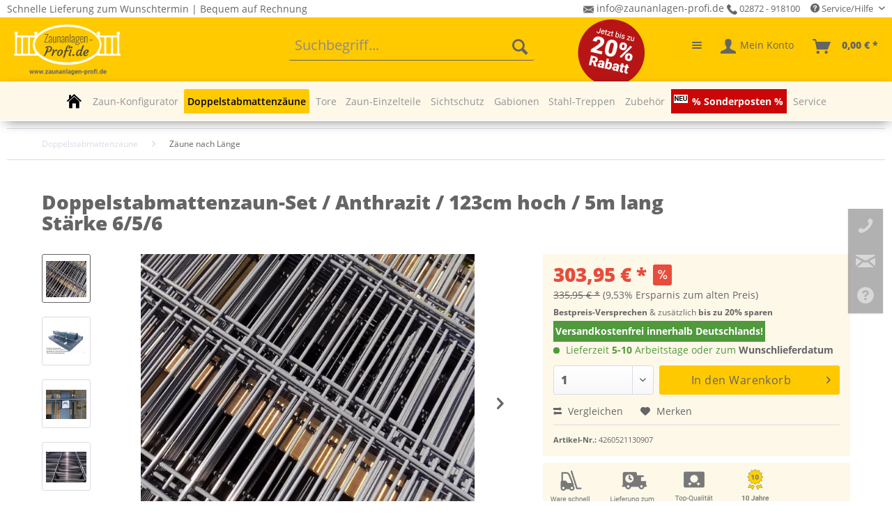

--- FILE ---
content_type: text/html; charset=UTF-8
request_url: https://www.zaunanlagen-profi.de/103/doppelstabmattenzaun-set/anthrazit/123cm-hoch/5m-lang-staerke-6/5/6?c=12
body_size: 44892
content:
<!DOCTYPE html> <html class="no-js" lang="de" itemscope="itemscope" itemtype="https://schema.org/WebPage"> <head> <meta charset="utf-8"> <meta name="author" content="Zaunanlagen-Profi" /> <meta name="robots" content="index,follow" /> <meta name="revisit-after" content="15 days" /> <meta name="keywords" content="doppelstabmatten komplett set, zaun, metallzaun, gartenzaun, zaunanlage, Länge 5 m , Höhe 123 cm , Farbe Anthrazit, Stärke 6/5/6" /> <meta name="description" content="Doppelstabmattenzaun-Set / Anthrazit / 123cm hoch / 5m lang Stärke 6/5/6 günstig kaufen. ✔️10 Jahre Garantie ✔️Versandkostenfrei ✔️Lieferung zum Wunschdatum!" /> <meta property="og:type" content="product" /> <meta property="og:site_name" content="Zaunanlagen Profi - Günstige Gartenzäune und mehr" /> <meta property="og:url" content="https://www.zaunanlagen-profi.de/103/doppelstabmattenzaun-set/anthrazit/123cm-hoch/5m-lang-staerke-6/5/6" /> <meta property="og:title" content="Doppelstabmattenzaun-Set / Anthrazit / 123cm hoch / 5m lang Stärke 6/5/6" /> <meta property="og:description" content="Das Doppelstab Mattenzaun Komplett-Set / Anthrazit / 123cm hoch / 5m lang Stärke 6/5/6 ist ein Rundum-Sorglos-Paket für Ihren neuen Gartenzaun aus Doppelstabmatten und beinhaltet alles, was Sie zum Aufbau Ihrer neuen Zaun-Anlage..." /> <meta property="og:image" content="https://zaunanlagenprofi.cstatic.io/media/image/5f/31/fd/Doppelstab_Mattenzaun_Komplett-Set-Anthrazit588470489e946.jpg" /> <meta name="twitter:card" content="product" /> <meta name="twitter:site" content="Zaunanlagen Profi - Günstige Gartenzäune und mehr" /> <meta name="twitter:title" content="Doppelstabmattenzaun-Set / Anthrazit / 123cm hoch / 5m lang Stärke 6/5/6" /> <meta name="twitter:description" content="Das Doppelstab Mattenzaun Komplett-Set / Anthrazit / 123cm hoch / 5m lang Stärke 6/5/6 ist ein Rundum-Sorglos-Paket für Ihren neuen Gartenzaun aus Doppelstabmatten und beinhaltet alles, was Sie zum Aufbau Ihrer neuen Zaun-Anlage..." /> <meta name="twitter:image" content="https://zaunanlagenprofi.cstatic.io/media/image/5f/31/fd/Doppelstab_Mattenzaun_Komplett-Set-Anthrazit588470489e946.jpg" /> <meta property="product:brand" content="Zaunanlagen-Profi - Niehaus Zaun + Garten GmbH &amp; Co. KG" /> <meta property="product:price" content="303,95" /> <meta property="product:product_link" content="https://www.zaunanlagen-profi.de/103/doppelstabmattenzaun-set/anthrazit/123cm-hoch/5m-lang-staerke-6/5/6" /> <meta itemprop="copyrightHolder" content="Zaunanlagen Profi - Günstige Gartenzäune und mehr" /> <meta itemprop="copyrightYear" content="2025" /> <meta itemprop="isFamilyFriendly" content="True" /> <meta itemprop="image" content="https://zaunanlagenprofi.cstatic.io/media/image/9b/57/6c/Zaunanlagen-Profi-Logo.png" /> <meta name="viewport" content="width=device-width, initial-scale=1.0"> <meta name="mobile-web-app-capable" content="yes"> <meta name="apple-mobile-web-app-title" content="Zaunanlagen Profi - Günstige Gartenzäune und mehr"> <meta name="apple-mobile-web-app-capable" content="yes"> <meta name="apple-mobile-web-app-status-bar-style" content="default"> <link rel="apple-touch-icon-precomposed" href="https://zaunanlagenprofi.cstatic.io/media/image/9e/cf/05/180_Zaunanlagen_Logo.png"> <link rel="shortcut icon" href="https://zaunanlagenprofi.cstatic.io/media/image/89/be/f1/Fav.png"> <meta name="msapplication-navbutton-color" content="#656565" /> <meta name="application-name" content="Zaunanlagen Profi - Günstige Gartenzäune und mehr" /> <meta name="msapplication-starturl" content="https://www.zaunanlagen-profi.de/" /> <meta name="msapplication-window" content="width=1024;height=768" /> <meta name="msapplication-TileImage" content="https://zaunanlagenprofi.cstatic.io/media/image/a6/a9/6f/150_Zaunanlagen_Logo.png"> <meta name="msapplication-TileColor" content="#656565"> <meta name="theme-color" content="#656565" /> <link rel="canonical" href="https://www.zaunanlagen-profi.de/103/doppelstabmattenzaun-set/anthrazit/123cm-hoch/5m-lang-staerke-6/5/6" /> <title itemprop="name">Doppelstabmattenzaun-Set / Anthrazit / 123cm hoch / 5m lang Stärke 6/5/6 </title> <link rel="preload" href="/themes/Frontend/Responsive/frontend/_public/vendors/fonts/open-sans-fontface/Regular/OpenSans-Regular.woff2?eea52c185edcc32a53cf6258e1788236" as="font" type="font/woff2" crossorigin> <link rel="preload" href="/themes/Frontend/Responsive/frontend/_public/vendors/fonts/open-sans-fontface/Bold/OpenSans-Bold.woff2?f31f902fdb8a8cd8ca365a03fb07fbe2" as="font" type="font/woff2" crossorigin> <link rel="preload" href="/themes/Frontend/Responsive/frontend/_public/src/fonts/shopware.woff2?#becc6a32ba3db769690a8de4f14879b9" as="font" type="font/woff2" crossorigin> <link rel="preload" href="https://www.zaunanlagen-profi.de/custom/plugins/zenitPaymentBar/Resources/views/frontend/_public/src/fonts/zenit-paymentfont.ttf?5e00vo" as="font" type="font/ttf" crossorigin> <link href="/web/cache/1759328781_086b7962c108c3a8ba52f06a5168979d.css" media="all" rel="stylesheet" type="text/css" /> <script src="/themes/Frontend/Responsive/frontend/_public/src/js/vendors/modernizr/modernizr.custom.35977.js"></script> <script>
dataLayer = window.dataLayer || [];
// Clear the previous ecommerce object
dataLayer.push({ ecommerce: null });
// Push regular datalayer
dataLayer.push ({"pageTitle":"Doppelstabmattenzaun-Set \/ Anthrazit \/ 123cm hoch \/ 5m lang St\u00e4rke 6\/5\/6 | Zaunanlagen Profi - G\u00fcnstige Gartenz\u00e4une und mehr","pageCategory":"Detail","pageSubCategory":"","pageCategoryID":12,"productCategoryPath":"","pageSubCategoryID":"","pageCountryCode":"de_DE","pageLanguageCode":"de","pageVersion":1,"pageTestVariation":"1","pageValue":1,"pageAttributes":"1","productID":103,"productStyleID":"","productEAN":"4260521130907","productName":"Doppelstabmattenzaun-Set \/ Anthrazit \/ 123cm hoch \/ 5m lang St\u00e4rke 6\/5\/6","productPrice":"255.42","productCategory":null,"productCurrency":"EUR","productColor":"","productRealColor":"","productSku":"4260521130907"});
// Push new GA4 tags
dataLayer.push({"event":"view_item","ecommerce":{"currency":"EUR","value":"255.42","items":[{"item_id":"4260521130907","item_name":"Doppelstabmattenzaun-Set \/ Anthrazit \/ 123cm hoch \/ 5m lang St\u00e4rke 6\/5\/6","affiliation":"Zaunanlagen Profi - G\u00fcnstige Gartenz\u00e4une und mehr","index":0,"item_brand":"Zaunanlagen-Profi - Niehaus Zaun + Garten GmbH & Co. KG","item_list_id":12,"item_list_name":"Category","price":"255.42","quantity":1,"item_category":"Doppelstabmattenz\u00e4une","item_category1":"Z\u00e4une nach L\u00e4nge"}]}});
dataLayer.push({"visitorLoginState":"Logged Out","visitorType":"NOT LOGGED IN","visitorLifetimeValue":0,"visitorExistingCustomer":"No"});
// Push Remarketing tags
var google_tag_params = {ecomm_pagetype:"product",ecomm_pcat:["Z\u00e4une nach L\u00e4nge"],ecomm_prodid:"4260521130907",ecomm_pname:"Doppelstabmattenzaun-Set \/ Anthrazit \/ 123cm hoch \/ 5m lang St\u00e4rke 6\/5\/6",ecomm_pvalue:255.419999999999987494447850622236728668212890625,ecomm_totalvalue:255.419999999999987494447850622236728668212890625}
dataLayer.push ({
'event':'remarketingTriggered',
'google_tag_params': window.google_tag_params
});
</script> <script>
var googleTagManagerFunction = function(w,d,s,l,i){w[l]=w[l]||[];w[l].push({'gtm.start':
new Date().getTime(),event:'gtm.js'});var f=d.getElementsByTagName(s)[0],
j=d.createElement(s),dl=l!='dataLayer'?'&l='+l:'';j.async=true;j.src=
'https://www.googletagmanager.com/gtm.js?id='+i+dl;f.parentNode.insertBefore(j,f);
};
setTimeout(() => {
googleTagManagerFunction(window,document,'script','dataLayer','GTM-NB87R28');
}, 5000);
</script> <script>var bilobaGtagjsConfig = window.bilobaGtagjsConfig = {"currency":"EUR","currentConsentManager":"shopwareCookieConsentManager","dataAttributeForCustomConsentManagers":null,"debug_mode_enabled":false,"enable_advanced_conversion_data":true,"enabled":true,"ga_anonymizeip":true,"ga_id":"G-8V4W1KHFQJ","ga_optout":true,"gaw_conversion_id":"AW-859051744\/xLlwCNTB6o8YEOCt0JkD","gaw_id":"AW-859051744","google_business_vertical":"retail","respect_dnt":true,"cookie_note_mode":1,"show_cookie_note":false};</script> <script>
// Disable tracking if the opt-out cookie exists.
var gaDisableStr = 'ga-disable-G-8V4W1KHFQJ';
if (document.cookie.indexOf(gaDisableStr + '=true') > -1) {
window[gaDisableStr] = true;
}
// Opt-out function
function gaOptout() {
document.cookie = gaDisableStr + '=true; expires=Thu, 31 Dec 2199 23:59:59 UTC; path=/';
window[gaDisableStr] = true;
}
var bilobaGoogleGtagjs = {
isCookieAllowed: function() {
return true;
},
isDntValid: function() {
if(bilobaGtagjsConfig.respect_dnt == false) {
return true;
}
// check if dnt is available
if (window.doNotTrack || navigator.doNotTrack || navigator.msDoNotTrack) {
// check if dnt is active
if (window.doNotTrack == "1" || navigator.doNotTrack == "yes" || navigator.doNotTrack == "1" || navigator.msDoNotTrack == "1") {
return false;
}
}
return true;
},
isOptout: function() {
var gaDisableStr = 'ga-disable-' + bilobaGtagjsConfig.ga_id;
if (document.cookie.indexOf(gaDisableStr + '=true') > -1) {
return true;
}
return false;
},
shouldLoad: function() {
return this.isCookieAllowed() && this.isDntValid() && !this.isOptout();
},
loadJs: function(){
var script = document.createElement('script');
// Check if third party Consent Manager is used
if(window.bilobaGtagjsConfig.currentConsentManager == "cookieBot") {
// Set type to text/plain
script.setAttribute('type', 'text/plain');
// Check if expert mode has a value
if(window.bilobaGtagjsConfig.dataAttributeForCustomConsentManagers) {
// Set the dataattribute
script.setAttribute('data-cookieconsent', window.bilobaGtagjsConfig.dataAttributeForCustomConsentManagers);
}else {
// Set the default dataattribute to marketing
script.setAttribute('data-cookieconsent', 'marketing');
}
}else if(window.bilobaGtagjsConfig.currentConsentManager == "UserCentrics") {
// Set type to text/plain
script.setAttribute('type', 'text/plain');
// Check if expert mode has a value
if(window.bilobaGtagjsConfig.dataAttributeForCustomConsentManagers) {
// Set the dataattribute
script.setAttribute('data-usercentrics', window.bilobaGtagjsConfig.dataAttributeForCustomConsentManagers);
}else {
// Set the default dataattribute to marketing
script.setAttribute('data-usercentrics', 'Google Analytics');
}
// If we use CookieFirst
}else if(window.bilobaGtagjsConfig.currentConsentManager == "cookieFirst") {
// Set type to text/plain
script.setAttribute('type', 'text/plain');
// Check if expert mode has a value
if(window.bilobaGtagjsConfig.dataAttributeForCustomConsentManagers) {
// Set the dataattribute
script.setAttribute('data-cookiefirst-category', window.bilobaGtagjsConfig.dataAttributeForCustomConsentManagers);
}else {
// Set the default dataattribute to advertising
script.setAttribute('data-cookiefirst-category', 'advertising');
}
}else if(window.bilobaGtagjsConfig.currentConsentManager == "CCM19") {
// Set type to text/plain
script.setAttribute('type', 'text/x-ccm-loader');
}else if(window.bilobaGtagjsConfig.currentConsentManager == "CMP") {
// Set type to text/plain
script.setAttribute('type', 'text/plain');
// Set the dataattribute
script.setAttribute('data-cmp-vendor', "s26");
// Adding class name
script.setAttribute('class' , "cmplazyload");
}else {
script.setAttribute('type', 'text/javascript');
}
// script.setAttribute('type', 'text/javascript');
script.setAttribute('src', 'https://www.googletagmanager.com/gtag/js?id=' + (bilobaGtagjsConfig.ga_id ? bilobaGtagjsConfig.ga_id : bilobaGtagjsConfig.gaw_id));
document.getElementsByTagName('head')[0].appendChild(script);
},
// consent update event
consentGranted: function() {
gtag('consent', 'update', {
'ad_storage': 'granted',
'analytics_storage': 'granted'
});
},
isGA4ID: function() {
return bilobaGtagjsConfig.ga_id.startsWith("G");
}
};
window.dataLayer = window.dataLayer || [];
function gtag(){window.dataLayer.push(arguments)};
// LoadJS when the page is loading
if(bilobaGoogleGtagjs.shouldLoad()) {
if((((bilobaGtagjsConfig.ga_id !== '' && bilobaGtagjsConfig.ga_id !== null ) && (bilobaGtagjsConfig.gaw_id !== '' && bilobaGtagjsConfig.gaw_id !== null ))
|| ((bilobaGtagjsConfig.ga_id !== '' && bilobaGtagjsConfig.ga_id !== null )
|| (bilobaGtagjsConfig.gaw_id !== '' && bilobaGtagjsConfig.gaw_id !== null ))) && !bilobaGoogleGtagjs.isOptout()) {
bilobaGoogleGtagjs.loadJs();
}
gtag('consent', 'update', {
'ad_storage': 'granted',
'analytics_storage': 'granted'
});
}else {
// If Cookie consent is given update storages
gtag('consent', 'default', {
'ad_storage': 'denied',
'analytics_storage': 'denied'
});
}
gtag('js', new Date());
gtag('config', 'AW-859051744', {'allow_enhanced_conversions': true, 'send_page_view': false});gtag('config', 'G-8V4W1KHFQJ', {'anonymize_ip': true, 'send_page_view': false});
gtag('event', 'view_item', {
"currency": "EUR",
"items": [{
"item_id": "4260521130907",
"item_name": "Doppelstabmattenzaun-Set / Anthrazit / 123cm hoch / 5m lang Stärke 6/5/6",
"item_brand": "Zaunanlagen-Profi - Niehaus Zaun + Garten GmbH &amp; Co. KG",
"item_category": "Zäune nach Länge",
"quantity": 1,
"price":  303.95,
"google_business_vertical": "retail",
}]
});
</script> <script>
window.basketData = {
hasData: false,
data:[]
};
</script> <script>
var gaProperty = 'UA-92798954-1';
// Disable tracking if the opt-out cookie exists.
var disableStr = 'ga-disable-' + gaProperty;
if (document.cookie.indexOf(disableStr + '=true') > -1) {
window[disableStr] = true;
}
// Opt-out function
function gaOptout() {
document.cookie = disableStr + '=true; expires=Thu, 31 Dec 2199 23:59:59 UTC; path=/';
window[disableStr] = true;
}
</script> <div data-googleAnalytics="true" data-googleConversionID="UA-92798954-1" data-googleConversionLabel="Kauf" data-googleConversionLanguage="de" data-googleTrackingID="UA-92798954-1" data-googleAnonymizeIp="1" data-googleOptOutCookie="1" data-googleTrackingLibrary="ua" data-realAmount="" data-showCookieNote="" data-cookieNoteMode="1" > </div> </head> <body class="is--ctl-detail is--act-index" > <script>if(!("gdprAppliesGlobally" in window)){window.gdprAppliesGlobally=true}if(!("cmp_id" in window)||window.cmp_id<1){window.cmp_id=0}if(!("cmp_cdid" in window)){window.cmp_cdid="395e0f780167b"}if(!("cmp_params" in window)){window.cmp_params=""}if(!("cmp_host" in window)){window.cmp_host="a.delivery.consentmanager.net"}if(!("cmp_cdn" in window)){window.cmp_cdn="cdn.consentmanager.net"}if(!("cmp_proto" in window)){window.cmp_proto="https:"}if(!("cmp_codesrc" in window)){window.cmp_codesrc="0"}window.cmp_getsupportedLangs=function(){var b=["DE","EN","FR","IT","NO","DA","FI","ES","PT","RO","BG","ET","EL","GA","HR","LV","LT","MT","NL","PL","SV","SK","SL","CS","HU","RU","SR","ZH","TR","UK","AR","BS","JA","CY"];if("cmp_customlanguages" in window){for(var a=0;a<window.cmp_customlanguages.length;a++){b.push(window.cmp_customlanguages[a].l.toUpperCase())}}return b};window.cmp_getRTLLangs=function(){var a=["AR"];if("cmp_customlanguages" in window){for(var b=0;b<window.cmp_customlanguages.length;b++){if("r" in window.cmp_customlanguages[b]&&window.cmp_customlanguages[b].r){a.push(window.cmp_customlanguages[b].l)}}}return a};window.cmp_getlang=function(a){if(typeof(a)!="boolean"){a=true}if(a&&typeof(cmp_getlang.usedlang)=="string"&&cmp_getlang.usedlang!==""){return cmp_getlang.usedlang}return window.cmp_getlangs()[0]};window.cmp_extractlang=function(a){if(a.indexOf("cmplang=")!=-1){a=a.substr(a.indexOf("cmplang=")+8,2).toUpperCase();if(a.indexOf("&")!=-1){a=a.substr(0,a.indexOf("&"))}}else{a=""}return a};window.cmp_getlangs=function(){var g=window.cmp_getsupportedLangs();var c=[];var f=location.hash;var e=location.search;var j="cmp_params" in window?window.cmp_params:"";var a="languages" in navigator?navigator.languages:[];if(cmp_extractlang(f)!=""){c.push(cmp_extractlang(f))}else{if(cmp_extractlang(e)!=""){c.push(cmp_extractlang(e))}else{if(cmp_extractlang(j)!=""){c.push(cmp_extractlang(j))}else{if("cmp_setlang" in window&&window.cmp_setlang!=""){c.push(window.cmp_setlang.toUpperCase())}else{if("cmp_langdetect" in window&&window.cmp_langdetect==1){c.push(window.cmp_getPageLang())}else{if(a.length>0){for(var d=0;d<a.length;d++){c.push(a[d])}}if("language" in navigator){c.push(navigator.language)}if("userLanguage" in navigator){c.push(navigator.userLanguage)}}}}}}var h=[];for(var d=0;d<c.length;d++){var b=c[d].toUpperCase();if(b.length<2){continue}if(g.indexOf(b)!=-1){h.push(b)}else{if(b.indexOf("-")!=-1){b=b.substr(0,2)}if(g.indexOf(b)!=-1){h.push(b)}}}if(h.length==0&&typeof(cmp_getlang.defaultlang)=="string"&&cmp_getlang.defaultlang!==""){return[cmp_getlang.defaultlang.toUpperCase()]}else{return h.length>0?h:["EN"]}};window.cmp_getPageLangs=function(){var a=window.cmp_getXMLLang();if(a!=""){a=[a.toUpperCase()]}else{a=[]}a=a.concat(window.cmp_getLangsFromURL());return a.length>0?a:["EN"]};window.cmp_getPageLang=function(){var a=window.cmp_getPageLangs();return a.length>0?a[0]:""};window.cmp_getLangsFromURL=function(){var c=window.cmp_getsupportedLangs();var b=location;var m="toUpperCase";var g=b.hostname[m]()+".";var a=b.pathname[m]()+"/";var f=[];for(var e=0;e<c.length;e++){var j=a.substring(0,c[e].length+1);if(g.substring(0,c[e].length+1)==c[e]+"."){f.push(c[e][m]())}else{if(c[e].length==5){var k=c[e].substring(3,5)+"-"+c[e].substring(0,2);if(g.substring(0,k.length+1)==k+"."){f.push(c[e][m]())}}else{if(j==c[e]+"/"||j=="/"+c[e]){f.push(c[e][m]())}else{if(j==c[e].replace("-","/")+"/"||j=="/"+c[e].replace("-","/")){f.push(c[e][m]())}else{if(c[e].length==5){var k=c[e].substring(3,5)+"-"+c[e].substring(0,2);var h=a.substring(0,k.length+1);if(h==k+"/"||h==k.replace("-","/")+"/"){f.push(c[e][m]())}}}}}}}return f};window.cmp_getXMLLang=function(){var c=document.getElementsByTagName("html");if(c.length>0){var c=c[0]}else{c=document.documentElement}if(c&&c.getAttribute){var a=c.getAttribute("xml:lang");if(typeof(a)!="string"||a==""){a=c.getAttribute("lang")}if(typeof(a)=="string"&&a!=""){var b=window.cmp_getsupportedLangs();return b.indexOf(a.toUpperCase())!=-1||b.indexOf(a.substr(0,2).toUpperCase())!=-1?a:""}else{return""}}};(function(){var B=document;var C=B.getElementsByTagName;var o=window;var t="";var h="";var k="";var D=function(e){var i="cmp_"+e;e="cmp"+e+"=";var d="";var l=e.length;var G=location;var H=G.hash;var w=G.search;var u=H.indexOf(e);var F=w.indexOf(e);if(u!=-1){d=H.substring(u+l,9999)}else{if(F!=-1){d=w.substring(F+l,9999)}else{return i in o&&typeof(o[i])!=="function"?o[i]:""}}var E=d.indexOf("&");if(E!=-1){d=d.substring(0,E)}return d};var j=D("lang");if(j!=""){t=j;k=t}else{if("cmp_getlang" in o){t=o.cmp_getlang().toLowerCase();h=o.cmp_getlangs().slice(0,3).join("_");k=o.cmp_getPageLangs().slice(0,3).join("_");if("cmp_customlanguages" in o){var m=o.cmp_customlanguages;for(var x=0;x<m.length;x++){var a=m[x].l.toLowerCase();if(a==t){t="en"}}}}}var q=("cmp_proto" in o)?o.cmp_proto:"https:";if(q!="http:"&&q!="https:"){q="https:"}var n=("cmp_ref" in o)?o.cmp_ref:location.href;if(n.length>300){n=n.substring(0,300)}var z=function(d){var I=B.createElement("script");I.setAttribute("data-cmp-ab","1");I.type="text/javascript";I.async=true;I.src=d;var H=["body","div","span","script","head"];var w="currentScript";var F="parentElement";var l="appendChild";var G="body";if(B[w]&&B[w][F]){B[w][F][l](I)}else{if(B[G]){B[G][l](I)}else{for(var u=0;u<H.length;u++){var E=C(H[u]);if(E.length>0){E[0][l](I);break}}}}};var b=D("design");var c=D("regulationkey");var y=D("gppkey");var s=D("att");var f=o.encodeURIComponent;var g=false;try{g=B.cookie.length>0}catch(A){g=false}var p=q+"//"+o.cmp_host+"/delivery/cmp.php?";p+=("cmp_id" in o&&o.cmp_id>0?"id="+o.cmp_id:"")+("cmp_cdid" in o?"&cdid="+o.cmp_cdid:"")+"&h="+f(n);p+=(b!=""?"&cmpdesign="+f(b):"")+(c!=""?"&cmpregulationkey="+f(c):"")+(y!=""?"&cmpgppkey="+f(y):"");p+=(s!=""?"&cmpatt="+f(s):"")+("cmp_params" in o?"&"+o.cmp_params:"")+(g?"&__cmpfcc=1":"");z(p+"&l="+f(t)+"&ls="+f(h)+"&lp="+f(k)+"&o="+(new Date()).getTime());var r="js";var v=D("debugunminimized")!=""?"":".min";if(D("debugcoverage")=="1"){r="instrumented";v=""}if(D("debugtest")=="1"){r="jstests";v=""}z(q+"//"+o.cmp_cdn+"/delivery/"+r+"/cmp_final"+v+".js")})();window.cmp_rc=function(c,b){var l="";try{l=document.cookie}catch(h){l=""}var j="";var f=0;var g=false;while(l!=""&&f<100){f++;while(l.substr(0,1)==" "){l=l.substr(1,l.length)}var k=l.substring(0,l.indexOf("="));if(l.indexOf(";")!=-1){var m=l.substring(l.indexOf("=")+1,l.indexOf(";"))}else{var m=l.substr(l.indexOf("=")+1,l.length)}if(c==k){j=m;g=true}var d=l.indexOf(";")+1;if(d==0){d=l.length}l=l.substring(d,l.length)}if(!g&&typeof(b)=="string"){j=b}return(j)};window.cmp_stub=function(){var a=arguments;__cmp.a=__cmp.a||[];if(!a.length){return __cmp.a}else{if(a[0]==="ping"){if(a[1]===2){a[2]({gdprApplies:gdprAppliesGlobally,cmpLoaded:false,cmpStatus:"stub",displayStatus:"hidden",apiVersion:"2.2",cmpId:31},true)}else{a[2](false,true)}}else{if(a[0]==="getUSPData"){a[2]({version:1,uspString:window.cmp_rc("__cmpccpausps","1---")},true)}else{if(a[0]==="getTCData"){__cmp.a.push([].slice.apply(a))}else{if(a[0]==="addEventListener"||a[0]==="removeEventListener"){__cmp.a.push([].slice.apply(a))}else{if(a.length==4&&a[3]===false){a[2]({},false)}else{__cmp.a.push([].slice.apply(a))}}}}}}};window.cmp_dsastub=function(){var a=arguments;a[0]="dsa."+a[0];window.cmp_gppstub(a)};window.cmp_gppstub=function(){var c=arguments;__gpp.q=__gpp.q||[];if(!c.length){return __gpp.q}var h=c[0];var g=c.length>1?c[1]:null;var f=c.length>2?c[2]:null;var a=null;var j=false;if(h==="ping"){a=window.cmp_gpp_ping();j=true}else{if(h==="addEventListener"){__gpp.e=__gpp.e||[];if(!("lastId" in __gpp)){__gpp.lastId=0}__gpp.lastId++;var d=__gpp.lastId;__gpp.e.push({id:d,callback:g});a={eventName:"listenerRegistered",listenerId:d,data:true,pingData:window.cmp_gpp_ping()};j=true}else{if(h==="removeEventListener"){__gpp.e=__gpp.e||[];a=false;for(var e=0;e<__gpp.e.length;e++){if(__gpp.e[e].id==f){__gpp.e[e].splice(e,1);a=true;break}}j=true}else{__gpp.q.push([].slice.apply(c))}}}if(a!==null&&typeof(g)==="function"){g(a,j)}};window.cmp_gpp_ping=function(){return{gppVersion:"1.1",cmpStatus:"stub",cmpDisplayStatus:"hidden",signalStatus:"not ready",supportedAPIs:["2:tcfeuv2","5:tcfcav1","7:usnat","8:usca","9:usva","10:usco","11:usut","12:usct"],cmpId:31,sectionList:[],applicableSections:[0],gppString:"",parsedSections:{}}};window.cmp_addFrame=function(b){if(!window.frames[b]){if(document.body){var a=document.createElement("iframe");a.style.cssText="display:none";if("cmp_cdn" in window&&"cmp_ultrablocking" in window&&window.cmp_ultrablocking>0){a.src="//"+window.cmp_cdn+"/delivery/empty.html"}a.name=b;a.setAttribute("title","Intentionally hidden, please ignore");a.setAttribute("role","none");a.setAttribute("tabindex","-1");document.body.appendChild(a)}else{window.setTimeout(window.cmp_addFrame,10,b)}}};window.cmp_msghandler=function(d){var a=typeof d.data==="string";try{var c=a?JSON.parse(d.data):d.data}catch(f){var c=null}if(typeof(c)==="object"&&c!==null&&"__cmpCall" in c){var b=c.__cmpCall;window.__cmp(b.command,b.parameter,function(h,g){var e={__cmpReturn:{returnValue:h,success:g,callId:b.callId}};d.source.postMessage(a?JSON.stringify(e):e,"*")})}if(typeof(c)==="object"&&c!==null&&"__uspapiCall" in c){var b=c.__uspapiCall;window.__uspapi(b.command,b.version,function(h,g){var e={__uspapiReturn:{returnValue:h,success:g,callId:b.callId}};d.source.postMessage(a?JSON.stringify(e):e,"*")})}if(typeof(c)==="object"&&c!==null&&"__tcfapiCall" in c){var b=c.__tcfapiCall;window.__tcfapi(b.command,b.version,function(h,g){var e={__tcfapiReturn:{returnValue:h,success:g,callId:b.callId}};d.source.postMessage(a?JSON.stringify(e):e,"*")},b.parameter)}if(typeof(c)==="object"&&c!==null&&"__gppCall" in c){var b=c.__gppCall;window.__gpp(b.command,function(h,g){var e={__gppReturn:{returnValue:h,success:g,callId:b.callId}};d.source.postMessage(a?JSON.stringify(e):e,"*")},"parameter" in b?b.parameter:null,"version" in b?b.version:1)}if(typeof(c)==="object"&&c!==null&&"__dsaCall" in c){var b=c.__dsaCall;window.__dsa(b.command,function(h,g){var e={__dsaReturn:{returnValue:h,success:g,callId:b.callId}};d.source.postMessage(a?JSON.stringify(e):e,"*")},"parameter" in b?b.parameter:null,"version" in b?b.version:1)}};window.cmp_setStub=function(a){if(!(a in window)||(typeof(window[a])!=="function"&&typeof(window[a])!=="object"&&(typeof(window[a])==="undefined"||window[a]!==null))){window[a]=window.cmp_stub;window[a].msgHandler=window.cmp_msghandler;window.addEventListener("message",window.cmp_msghandler,false)}};window.cmp_setGppStub=function(a){if(!(a in window)||(typeof(window[a])!=="function"&&typeof(window[a])!=="object"&&(typeof(window[a])==="undefined"||window[a]!==null))){window[a]=window.cmp_gppstub;window[a].msgHandler=window.cmp_msghandler;window.addEventListener("message",window.cmp_msghandler,false)}};if(!("cmp_noiframepixel" in window)){window.cmp_addFrame("__cmpLocator")}if((!("cmp_disableusp" in window)||!window.cmp_disableusp)&&!("cmp_noiframepixel" in window)){window.cmp_addFrame("__uspapiLocator")}if((!("cmp_disabletcf" in window)||!window.cmp_disabletcf)&&!("cmp_noiframepixel" in window)){window.cmp_addFrame("__tcfapiLocator")}if((!("cmp_disablegpp" in window)||!window.cmp_disablegpp)&&!("cmp_noiframepixel" in window)){window.cmp_addFrame("__gppLocator")}if((!("cmp_disabledsa" in window)||!window.cmp_disabledsa)&&!("cmp_noiframepixel" in window)){window.cmp_addFrame("__dsaLocator")}window.cmp_setStub("__cmp");if(!("cmp_disabletcf" in window)||!window.cmp_disabletcf){window.cmp_setStub("__tcfapi")}if(!("cmp_disableusp" in window)||!window.cmp_disableusp){window.cmp_setStub("__uspapi")}if(!("cmp_disablegpp" in window)||!window.cmp_disablegpp){window.cmp_setGppStub("__gpp")}if(!("cmp_disabledsa" in window)||!window.cmp_disabledsa){window.cmp_setGppStub("__dsa")};</script> <input type="hidden" name="sBitGlobalCurrency" value="EUR"/> <input type="hidden" name="sGoogleBussinessVertical" value="retail"/> <div class="page-wrap"> <noscript class="noscript-main"> <div class="alert is--warning"> <div class="alert--icon"> <i class="icon--element icon--warning"></i> </div> <div class="alert--content"> Um Zaunanlagen&#x20;Profi&#x20;-&#x20;G&#xFC;nstige&#x20;Gartenz&#xE4;une&#x20;und&#x20;mehr in vollem Umfang nutzen zu k&ouml;nnen, empfehlen wir Ihnen Javascript in Ihrem Browser zu aktiveren. </div> </div> </noscript> <header class="header-main"> <div class="top-bar zp--topbar"> <div class="container block-group"> <div style="float:left;line-height: 1.5625rem;">Schnelle Lieferung zum Wunschtermin | Bequem auf Rechnung</div> <div style="float:right;> <a href="mailto:info@zaunanlagen-profi.de"><img src="/media/image/mail.png" width="15" height="15" border="0" style="display: inline-block;vertical-align:middle;"> info@zaunanlagen-profi.de</a> <a href="tel:00492872918100"><img src="/media/image/telefon.png" width="15" height="15" border="0" style="display: inline-block;vertical-align:middle;"> 02872 - 918100</a> <nav class="top-bar--navigation block" role="menubar">   <div class="navigation--entry entry--compare is--hidden" role="menuitem" aria-haspopup="true" data-drop-down-menu="true">   </div> <div class="navigation--entry entry--service has--drop-down" role="menuitem" aria-haspopup="true" data-drop-down-menu="true"> <i class="icon--service"></i> Service/Hilfe <ul class="service--list is--rounded" role="menu"> <li class="service--entry" role="menuitem"> <a class="service--link" href="https://www.zaunanlagen-profi.de/cat/index/sCategory/160" title="Zum Servicebereich" target="_parent"> Zum Servicebereich </a> </li> <li class="service--entry" role="menuitem"> <a class="service--link" href="https://www.zaunanlagen-profi.de/lieferung-versand" title="Lieferung &amp; Versand" > Lieferung & Versand </a> </li> <li class="service--entry" role="menuitem"> <a class="service--link" href="https://www.zaunanlagen-profi.de/zahlungsmoeglichkeiten" title="Zahlungsmöglichkeiten" > Zahlungsmöglichkeiten </a> </li> <li class="service--entry" role="menuitem"> <a class="service--link" href="https://www.zaunanlagen-profi.de/informationen-zu-unseren-garantien" title="Informationen zu unseren Garantien" > Informationen zu unseren Garantien </a> </li> <li class="service--entry" role="menuitem"> <a class="service--link" href="https://www.zaunanlagen-profi.de/download-center" title="Download-Center" > Download-Center </a> </li> <li class="service--entry" role="menuitem"> <a class="service--link" href="https://www.zaunanlagen-profi.de/lieferung-zum-wunschlieferdatum" title="Lieferung zum Wunschlieferdatum" > Lieferung zum Wunschlieferdatum </a> </li> <li class="service--entry" role="menuitem"> <a class="service--link" href="https://www.zaunanlagen-profi.de/kontaktformular" title="Kontakt" target="_self"> Kontakt </a> </li> </ul> </div> </nav> </div> </div> </div> <div class="container header--navigation"> <div class="pdwe-sticky-menu-wrapper"> <div class="logo-main block-group" role="banner"> <div class="logo--shop block"> <a class="logo--link" href="https://www.zaunanlagen-profi.de/" title="Zaunanlagen Profi - Günstige Gartenzäune und mehr - zur Startseite wechseln"> <picture> <source srcset="https://zaunanlagenprofi.cstatic.io/media/image/9b/57/6c/Zaunanlagen-Profi-Logo.png" media="(min-width: 78.75em)"> <source srcset="https://zaunanlagenprofi.cstatic.io/media/image/9b/57/6c/Zaunanlagen-Profi-Logo.png" media="(min-width: 64em)"> <source srcset="https://zaunanlagenprofi.cstatic.io/media/image/9b/57/6c/Zaunanlagen-Profi-Logo.png" media="(min-width: 48em)"> <img srcset="https://zaunanlagenprofi.cstatic.io/media/image/9b/57/6c/Zaunanlagen-Profi-Logo.png" alt="Zaunanlagen Profi - Günstige Gartenzäune und mehr - zur Startseite wechseln" /> </picture> </a> </div> </div> <div id="ab--rabattbu"><a href="/jetzt-bis-zu-10%-rabatt-auf-das-gesamte-sortiment" alt="10% Rabatt sichern"><img src="/media/image/Zehn_Prozent_Rabatt_Button.png" width="97" height="97" border="0" title="10% Rabatt sichern" alt="10% Rabatt sichern"></a></div> <nav class="shop--navigation block-group"> <ul class="navigation--list block-group" role="menubar"> <li class="navigation--entry entry--menu-left" role="menuitem"> <a class="entry--link entry--trigger btn is--icon-left" href="#offcanvas--left" data-offcanvas="true" data-offCanvasSelector=".sidebar-main"> <i class="icon--menu"></i> Menü </a> </li> <li class="navigation--entry entry--search" role="menuitem" data-search="true" aria-haspopup="true"> <a class="btn entry--link entry--trigger" href="#show-hide--search" title="Suche anzeigen / schließen"> <i class="icon--search"></i> <span class="search--display">Suchen</span> </a> <form action="/search" method="get" class="main-search--form"> <input type="search" name="sSearch" aria-label="Suchbegriff..." class="main-search--field" autocomplete="off" autocapitalize="off" placeholder="Suchbegriff..." maxlength="30" /> <button type="submit" class="main-search--button" aria-label="Suchen"> <i class="icon--search"></i> <span class="main-search--text">Suchen</span> </button> <div class="form--ajax-loader">&nbsp;</div> </form> <div class="main-search--results"></div> </li>  <li class="navigation--entry entry--notepad" role="menuitem"> <a href="https://www.zaunanlagen-profi.de/note" title="Merkzettel" class="btn ab--list"> <i class="icon--list"></i> </a> </li> <li class="navigation--entry entry--account" role="menuitem"> <a href="https://www.zaunanlagen-profi.de/account" title="Mein Konto" class="btn is--icon-left entry--link account--link"> <i class="icon--account"></i> <span class="account--display"> Mein Konto </span> </a> </li> <li class="navigation--entry entry--cart" role="menuitem"> <a class="btn is--icon-left cart--link" href="https://www.zaunanlagen-profi.de/checkout/cart" title="Warenkorb"> <span class="cart--display"> Warenkorb </span> <span class="badge is--primary is--minimal cart--quantity is--hidden">0</span> <i class="icon--basket"></i> <span class="cart--amount"> 0,00&nbsp;&euro; * </span> </a> <div class="ajax-loader">&nbsp;</div> </li>  </ul> </nav> </div> <div class="container--ajax-cart" data-collapse-cart="true"></div> </div> </header> <div class="pdwe-sticky-menu-placeholder"></div> <div class="pdwe-sticky-menu "> <nav class="navigation-main"> <div class="container" data-menu-scroller="true" data-listSelector=".navigation--list.container" data-viewPortSelector=".navigation--list-wrapper"> <div class="navigation--list-wrapper"> <ul class="navigation--list container" role="menubar" itemscope="itemscope" itemtype="https://schema.org/SiteNavigationElement"> <li class="navigation--entry is--home" role="menuitem" xmlns="http://www.w3.org/1999/html"> <a class="navigation--link is--first" href="https://www.zaunanlagen-profi.de/" title="Home" itemprop="url"> <img class="home--button--icon" itemprop="name" src="https://www.zaunanlagen-profi.de/media/image/ae/c1/6b/zaunanlagen_profi_home.png" alt="Home" title="Home" /> </a> </li> <li class="navigation--entry" role="menuitem"> <a class="navigation--link" href="https://www.zaunanlagen-profi.de/zaun-berater-doppelstabmattenzaun-komplett-sets-zum-top-preis/" title="Zaun-Konfigurator" itemprop="url"> <span itemprop="name">Zaun-Konfigurator</span> </a> </li> <li class="navigation--entry is--active" role="menuitem"> <a class="navigation--link is--active" href="https://www.zaunanlagen-profi.de/doppelstabmattenzaeune/" title="Doppelstabmattenzäune" itemprop="url"> <span itemprop="name">Doppelstabmattenzäune</span> </a> </li> <li class="navigation--entry" role="menuitem"> <a class="navigation--link" href="https://www.zaunanlagen-profi.de/tore/" title="Tore" itemprop="url"> <span itemprop="name">Tore</span> </a> </li> <li class="navigation--entry" role="menuitem"> <a class="navigation--link" href="https://www.zaunanlagen-profi.de/zaun-einzelteile/" title="Zaun-Einzelteile" itemprop="url"> <span itemprop="name">Zaun-Einzelteile</span> </a> </li> <li class="navigation--entry" role="menuitem"> <a class="navigation--link" href="https://www.zaunanlagen-profi.de/sichtschutz/" title="Sichtschutz" itemprop="url"> <span itemprop="name">Sichtschutz</span> </a> </li> <li class="navigation--entry" role="menuitem"> <a class="navigation--link" href="https://www.zaunanlagen-profi.de/gabionen/" title="Gabionen" itemprop="url"> <span itemprop="name">Gabionen</span> </a> </li> <li class="navigation--entry" role="menuitem"> <a class="navigation--link" href="https://www.zaunanlagen-profi.de/stahl-treppen/" title="Stahl-Treppen" itemprop="url"> <span itemprop="name">Stahl-Treppen</span> </a> </li> <li class="navigation--entry" role="menuitem"> <a class="navigation--link" href="https://www.zaunanlagen-profi.de/zubehoer/" title="Zubehör" itemprop="url"> <span itemprop="name">Zubehör</span> </a> </li> <li class="navigation--entry" role="menuitem"> <a class="navigation--link" href="https://www.zaunanlagen-profi.de/sonderposten/" title="% Sonderposten %" itemprop="url"> <span itemprop="name">% Sonderposten %</span> </a> </li> <li class="navigation--entry" role="menuitem"> <a class="navigation--link" href="https://www.zaunanlagen-profi.de/service/" title="Service" itemprop="url"> <span itemprop="name">Service</span> </a> </li> </ul> </div> <div class="gr-advanced-menu" data-advanced-menu="true"> <div class="menu--container"> <div class="button-container"> <a href="https://www.zaunanlagen-profi.de/zaun-berater-doppelstabmattenzaun-komplett-sets-zum-top-preis/" class="button--category" title="Zur Kategorie "> <i class="icon--arrow-right"></i> Zur Kategorie Zaun-Konfigurator </a> <span class="button--close"> <i class="icon--cross"></i> </span> </div> <div class="content--wrapper has--teaser advanced-menu-delay" data-hoverdelay="750"> <div class="menu--teaser" style="width: 100%;"> <a href="https://www.zaunanlagen-profi.de/zaun-berater-doppelstabmattenzaun-komplett-sets-zum-top-preis/" title="Zur Kategorie Zaun-Konfigurator" class="teaser--image" style="background-image: url(https://zaunanlagenprofi.cstatic.io/media/image/ef/24/d3/Zaun_Berater_Ihr_individueller_Wunschzaun58e211e68d303.png);"></a> <div class="teaser--headline">Mit dem Zaun-Berater in nur drei Schritten zum passenden Stabmatten-Zaun</div> </div> </div> </div> <div class="menu--container"> <div class="button-container"> <a href="https://www.zaunanlagen-profi.de/doppelstabmattenzaeune/" class="button--category" title="Zur Kategorie "> <i class="icon--arrow-right"></i> Zur Kategorie Doppelstabmattenzäune </a> <span class="button--close"> <i class="icon--cross"></i> </span> </div> <div class="content--wrapper has--content has--teaser advanced-menu-delay" data-hoverdelay="750"> <ul class="menu--list menu--level-0 " style="width: 75%;"> <li class="menu--list-item item--level-0 grafic--box--with-45" > <a href="https://www.zaunanlagen-profi.de/doppelstabmattenzaeune/zaeune-in-anthrazit/" class="menu--list-item-link" title="Zäune in Anthrazit"> <div class="Navigation--sub-picture" style="background-image:url(https://zaunanlagenprofi.cstatic.io/media/image/a5/b8/ed/Zaunsets_Nach_Farben_Anthrazit58e1ea7ec40f2.jpg); height: 125px "> </div> <div class="graad--name--box"> Zäune in Anthrazit </div> </a> </li> <li class="menu--list-item item--level-0 grafic--box--with-45" > <a href="https://www.zaunanlagen-profi.de/doppelstabmattenzaeune/zaeune-in-gruen-moosgruen/" class="menu--list-item-link" title="Zäune in Grün / Moosgrün"> <div class="Navigation--sub-picture" style="background-image:url(https://zaunanlagenprofi.cstatic.io/media/image/6a/91/f2/Zaunsets_Nach_Farben_Gruen58e1ea80018b6.jpg); height: 125px "> </div> <div class="graad--name--box"> Zäune in Grün / Moosgrün </div> </a> </li> <li class="menu--list-item item--level-0 grafic--box--with-45" > <a href="https://www.zaunanlagen-profi.de/doppelstabmattenzaeune/zaeune-in-verzinkt/" class="menu--list-item-link" title="Zäune in Verzinkt"> <div class="Navigation--sub-picture" style="background-image:url(https://zaunanlagenprofi.cstatic.io/media/image/9f/d3/68/Zaunsets_Nach_Farben_Verzinkt58e1ea810f5d9.jpg); height: 125px "> </div> <div class="graad--name--box"> Zäune in Verzinkt </div> </a> </li> <li class="menu--list-item item--level-0 grafic--box--with-45" > <a href="https://www.zaunanlagen-profi.de/shopware.php?sViewport=forms&amp;sFid=27" class="menu--list-item-link" title="Individuelle Zaun-Sets"> <div class="Navigation--sub-picture" style="background-image:url(https://zaunanlagenprofi.cstatic.io/media/image/c5/c3/44/InduviduellesZaunset.jpg); height: 125px "> </div> <div class="graad--name--box"> Individuelle Zaun-Sets </div> </a> </li> <li class="menu--list-item item--level-0 grafic--box--with-45" > <a href="https://www.zaunanlagen-profi.de/zaun-berater-doppelstabmattenzaun-komplett-sets-zum-top-preis/" class="menu--list-item-link" title="Zaun-Konfigurator"> <div class="Navigation--sub-picture" style="background-image:url(https://zaunanlagenprofi.cstatic.io/media/image/00/20/96/Zum-Zaun-Berater_258e1ec185816c.jpg); height: 125px "> </div> <div class="graad--name--box"> Zaun-Konfigurator </div> </a> </li> <li class="menu--list-item item--level-0 grafic--box--with-45" > <a href="https://www.zaunanlagen-profi.de/doppelstabmattenzaeune/schmuckzaeune/" class="menu--list-item-link" title="Schmuckzäune"> <div class="Navigation--sub-picture" style="background-image:url(https://zaunanlagenprofi.cstatic.io/media/image/9c/d3/70/Schmuckzaeune_dekors.jpg); height: 125px "> </div> <div class="graad--name--box"> Schmuckzäune </div> </a> </li> <li class="menu--list-item item--level-0 grafic--box--with-45" > <a href="https://www.zaunanlagen-profi.de/doppelstabmattenzaeune/zaeune-nach-hoehe/" class="menu--list-item-link" title="Zäune nach Höhe"> <div class="Navigation--sub-picture" style="background-image:url(https://zaunanlagenprofi.cstatic.io/media/image/c1/a4/7a/Zaun-Komplett-Sets-nach-Hoehe.jpg); height: 125px "> </div> <div class="graad--name--box"> Zäune nach Höhe </div> </a> </li> <li class="menu--list-item item--level-0 grafic--box--with-45" > <a href="https://www.zaunanlagen-profi.de/doppelstabmattenzaeune/zaeune-nach-laenge/" class="menu--list-item-link" title="Zäune nach Länge"> <div class="Navigation--sub-picture" style="background-image:url(https://zaunanlagenprofi.cstatic.io/media/image/31/a9/6d/Zaunsets_nach-Laenge.jpg); height: 125px "> </div> <div class="graad--name--box"> Zäune nach Länge </div> </a> </li> <li class="menu--list-item item--level-0 grafic--box--with-45" > <a href="https://www.zaunanlagen-profi.de/doppelstabmattenzaeune/zaeune-nach-drahtstaerke/" class="menu--list-item-link" title="Zäune nach Drahtstärke"> <div class="Navigation--sub-picture" style="background-image:url(https://zaunanlagenprofi.cstatic.io/media/image/cf/76/1e/Zaun_Nach_Staerke.jpg); height: 125px "> </div> <div class="graad--name--box"> Zäune nach Drahtstärke </div> </a> </li> <li class="menu--list-item item--level-0 grafic--box--with-45" > <a href="https://www.zaunanlagen-profi.de/zubehoer/fuer-zaeune/" class="menu--list-item-link" title="Zubehör"> <div class="Navigation--sub-picture" style="background-image:url(https://zaunanlagenprofi.cstatic.io/media/image/a2/e2/ed/Zubehoer59ec7c7800e68.jpg); height: 125px "> </div> <div class="graad--name--box"> Zubehör </div> </a> </li> </ul> <div class="menu--delimiter" style="right: 25%;"></div> <div class="menu--teaser" style="width: 25%;"> <div class="teaser--headline">Doppelstabmattenzäune</div> <div class="teaser--text"> Mit unseren Doppelstabmattenzäunen als Komplett-Sets erhalten Sie ein Rundum-Sorglos-Paket für Ihren neuen Gartenzaun.&nbsp; Die wichtigsten Informationen zum Doppelstabmattenzaun im Überblick Inhalte der Komplett-Sets Welche... <a class="teaser--text-link" href="https://www.zaunanlagen-profi.de/doppelstabmattenzaeune/" title="mehr erfahren"> mehr erfahren </a> </div> </div> </div> </div> <div class="menu--container"> <div class="button-container"> <a href="https://www.zaunanlagen-profi.de/tore/" class="button--category" title="Zur Kategorie "> <i class="icon--arrow-right"></i> Zur Kategorie Tore </a> <span class="button--close"> <i class="icon--cross"></i> </span> </div> <div class="content--wrapper has--content has--teaser advanced-menu-delay" data-hoverdelay="750"> <ul class="menu--list menu--level-0 " style="width: 75%;"> <li class="menu--list-item item--level-0 grafic--box--with-45" > <a href="https://www.zaunanlagen-profi.de/tore/tore-1-fluegelig/" class="menu--list-item-link" title="Tore (1-flügelig)"> <div class="Navigation--sub-picture" style="background-image:url(https://zaunanlagenprofi.cstatic.io/media/image/9c/e6/ec/ZP_Gartentore.jpg); height: 125px "> </div> <div class="graad--name--box"> Tore (1-flügelig) </div> </a> </li> <li class="menu--list-item item--level-0 grafic--box--with-45" > <a href="https://www.zaunanlagen-profi.de/tore/tore-2-fluegelig/" class="menu--list-item-link" title="Tore (2-flügelig)"> <div class="Navigation--sub-picture" style="background-image:url(https://zaunanlagenprofi.cstatic.io/media/image/49/fe/dd/ZP_Doppeltor.jpg); height: 125px "> </div> <div class="graad--name--box"> Tore (2-flügelig) </div> </a> </li> <li class="menu--list-item item--level-0 grafic--box--with-45" > <a href="https://www.zaunanlagen-profi.de/tore/tore-3-fluegelig/" class="menu--list-item-link" title="Tore (3-flügelig)"> <div class="Navigation--sub-picture" style="background-image:url(https://zaunanlagenprofi.cstatic.io/media/image/f1/ac/97/Einfahrtstore_3-fluegelig.jpg); height: 125px "> </div> <div class="graad--name--box"> Tore (3-flügelig) </div> </a> </li> <li class="menu--list-item item--level-0 grafic--box--with-45" > <a href="https://www.zaunanlagen-profi.de/tore/tore-mit-holzfuellung/" class="menu--list-item-link" title="Tore mit Holzfüllung"> <div class="Navigation--sub-picture" style="background-image:url(https://zaunanlagenprofi.cstatic.io/media/image/64/25/d9/ZP_Tore_Holz.jpg); height: 125px "> </div> <div class="graad--name--box"> Tore mit Holzfüllung </div> </a> </li> <li class="menu--list-item item--level-0 grafic--box--with-45" > <a href="https://www.zaunanlagen-profi.de/tore/tore-ohne-fuellung/" class="menu--list-item-link" title="Tore ohne Füllung"> <div class="Navigation--sub-picture" style="background-image:url(https://zaunanlagenprofi.cstatic.io/media/image/55/67/1e/Tore_ohne_Fuellung.jpg); height: 125px "> </div> <div class="graad--name--box"> Tore ohne Füllung </div> </a> </li> <li class="menu--list-item item--level-0 grafic--box--with-45" > <a href="https://www.zaunanlagen-profi.de/tore/tore-nach-mass/" class="menu--list-item-link" title="Tore nach Maß"> <div class="Navigation--sub-picture" style="background-image:url(https://zaunanlagenprofi.cstatic.io/media/image/f9/44/f6/ZP_Individuell.jpg); height: 125px "> </div> <div class="graad--name--box"> Tore nach Maß </div> </a> </li> <li class="menu--list-item item--level-0 grafic--box--with-45" > <a href="https://www.zaunanlagen-profi.de/tor-konfigurator/" class="menu--list-item-link" title="Tor-Konfigurator"> <div class="Navigation--sub-picture" style="background-image:url(https://zaunanlagenprofi.cstatic.io/media/image/75/98/e6/Torberater_Zaunanlagen_Profi.jpg); height: 125px "> </div> <div class="graad--name--box"> Tor-Konfigurator </div> </a> </li> <li class="menu--list-item item--level-0 grafic--box--with-45" > <a href="https://www.zaunanlagen-profi.de/tore/doppelstabmattenzaun-tore/" class="menu--list-item-link" title="Doppelstabmattenzaun-Tore"> <div class="Navigation--sub-picture" style="background-image:url(https://zaunanlagenprofi.cstatic.io/media/image/a4/fe/9d/ZP_DoppeltorHsENBBArZ46Xn.jpg); height: 125px "> </div> <div class="graad--name--box"> Doppelstabmattenzaun-Tore </div> </a> </li> <li class="menu--list-item item--level-0 grafic--box--with-45" > <a href="https://www.zaunanlagen-profi.de/tore/elektrische-tore/" class="menu--list-item-link" title="Elektrische Tore"> <div class="Navigation--sub-picture" style="background-image:url(https://zaunanlagenprofi.cstatic.io/media/image/d6/a6/17/Elektrische_Tore.jpg); height: 125px "> </div> <div class="graad--name--box"> Elektrische Tore </div> </a> </li> <li class="menu--list-item item--level-0 grafic--box--with-45" > <a href="https://www.zaunanlagen-profi.de/zubehoer/toroeffner-antriebe/" class="menu--list-item-link" title="Drehtorantriebe / Toröffner"> <div class="Navigation--sub-picture" style="background-image:url(https://zaunanlagenprofi.cstatic.io/media/image/36/f1/fe/ZP_Remote.jpg); height: 125px "> </div> <div class="graad--name--box"> Drehtorantriebe / Toröffner </div> </a> </li> <li class="menu--list-item item--level-0 grafic--box--with-45" > <a href="https://www.zaunanlagen-profi.de/cat/index/sCategory/237" class="menu--list-item-link" title="Zubehör"> <div class="Navigation--sub-picture" style="background-image:url(https://zaunanlagenprofi.cstatic.io/media/image/1e/a6/67/ZP_Zubehoer.jpg); height: 125px "> </div> <div class="graad--name--box"> Zubehör </div> </a> </li> <li class="menu--list-item item--level-0 grafic--box--with-45" > <a href="https://www.zaunanlagen-profi.de/schiebe-industrietore/" class="menu--list-item-link" title="Schiebe- &amp; Industrietore"> <div class="Navigation--sub-picture" style="background-image:url(https://zaunanlagenprofi.cstatic.io/media/image/5d/f5/ea/ZP_Schiebetore.jpg); height: 125px "> </div> <div class="graad--name--box"> Schiebe- & Industrietore </div> </a> </li> </ul> <div class="menu--delimiter" style="right: 25%;"></div> <div class="menu--teaser" style="width: 25%;"> <div class="teaser--headline">Hochwertige Gartentore, Zauntüren & Einfahrtstore <h4>Versandkostenfrei nach Deutschland!</h4></div> <div class="teaser--text"> Das Tor eines Zauns perfektioniert diesen in jeglicher Hinsicht und bietet auch Ihrem Zuhause einen attraktiven Eingang. Ein Gartentor kann der dekorative Glanzpunkt Ihrer Umzäunung sein und bietet dabei beste Funktionalität. Zu unseren... <a class="teaser--text-link" href="https://www.zaunanlagen-profi.de/tore/" title="mehr erfahren"> mehr erfahren </a> </div> </div> </div> </div> <div class="menu--container"> <div class="button-container"> <a href="https://www.zaunanlagen-profi.de/zaun-einzelteile/" class="button--category" title="Zur Kategorie "> <i class="icon--arrow-right"></i> Zur Kategorie Zaun-Einzelteile </a> <span class="button--close"> <i class="icon--cross"></i> </span> </div> <div class="content--wrapper has--content has--teaser advanced-menu-delay" data-hoverdelay="750"> <ul class="menu--list menu--level-0 " style="width: 75%;"> <li class="menu--list-item item--level-0 grafic--box--with-45" > <a href="https://www.zaunanlagen-profi.de/zaun-einzelteile/doppelstabmatten-zaunfelder/" class="menu--list-item-link" title="Doppelstabmatten-Zaunfelder"> <div class="Navigation--sub-picture" style="background-image:url(https://zaunanlagenprofi.cstatic.io/media/image/f8/6c/be/Doppelstabzaunfelder58e1f1578f49d.jpg); height: 125px "> </div> <div class="graad--name--box"> Doppelstabmatten-Zaunfelder </div> </a> </li> <li class="menu--list-item item--level-0 grafic--box--with-45" > <a href="https://www.zaunanlagen-profi.de/zaun-einzelteile/zaunpfosten/" class="menu--list-item-link" title="Zaunpfosten"> <div class="Navigation--sub-picture" style="background-image:url(https://zaunanlagenprofi.cstatic.io/media/image/d2/eb/33/Zaunpfosten58e1f15e9be2d.jpg); height: 125px "> </div> <div class="graad--name--box"> Zaunpfosten </div> </a> </li> <li class="menu--list-item item--level-0 grafic--box--with-45" > <a href="https://www.zaunanlagen-profi.de/zaun-einzelteile/eckpfosten/" class="menu--list-item-link" title="Eckpfosten"> <div class="Navigation--sub-picture" style="background-image:url(https://zaunanlagenprofi.cstatic.io/media/image/7d/49/94/Eckpfosten58e1f158bcc55.jpg); height: 125px "> </div> <div class="graad--name--box"> Eckpfosten </div> </a> </li> <li class="menu--list-item item--level-0 grafic--box--with-45" > <a href="https://www.zaunanlagen-profi.de/zaun-einzelteile/abdeckleisten/" class="menu--list-item-link" title="Abdeckleisten"> <div class="Navigation--sub-picture" style="background-image:url(https://zaunanlagenprofi.cstatic.io/media/image/dc/55/70/Zaunanlagen_Profi_Abdeckleisten.jpg); height: 125px "> </div> <div class="graad--name--box"> Abdeckleisten </div> </a> </li> <li class="menu--list-item item--level-0 grafic--box--with-45" > <a href="https://www.zaunanlagen-profi.de/zubehoer/fuer-zaeune/" class="menu--list-item-link" title="Zubehör" target="_parent"> <div class="Navigation--sub-picture" style="background-image:url(https://zaunanlagenprofi.cstatic.io/media/image/a2/e2/ed/Zubehoer59ec7c7800e68.jpg); height: 125px "> </div> <div class="graad--name--box"> Zubehör </div> </a> </li> </ul> <div class="menu--delimiter" style="right: 25%;"></div> <div class="menu--teaser" style="width: 25%;"> <div class="teaser--headline">Doppelstabmatten, Zaunpfosten, Eckpfosten und vieles mehr</div> <div class="teaser--text"> Bis vor wenigen Jahren wurden Doppelstabmatten-Zäune lediglich zur Begrenzung von Industrie- und Gewerbeflächen genutzt. Heutzutage zeigt sich nun ein anderes Bild: Zäune aus Doppelstabmatten zieren immer mehr Privatgrundstücke und bieten eine... <a class="teaser--text-link" href="https://www.zaunanlagen-profi.de/zaun-einzelteile/" title="mehr erfahren"> mehr erfahren </a> </div> </div> </div> </div> <div class="menu--container"> <div class="button-container"> <a href="https://www.zaunanlagen-profi.de/sichtschutz/" class="button--category" title="Zur Kategorie "> <i class="icon--arrow-right"></i> Zur Kategorie Sichtschutz </a> <span class="button--close"> <i class="icon--cross"></i> </span> </div> <div class="content--wrapper has--content has--teaser advanced-menu-delay" data-hoverdelay="750"> <ul class="menu--list menu--level-0 " style="width: 75%;"> <li class="menu--list-item item--level-0 grafic--box--with-45" > <a href="https://www.zaunanlagen-profi.de/sichtschutz/einfarbig/" class="menu--list-item-link" title="Einfarbig"> <div class="Navigation--sub-picture" style="background-image:url(https://zaunanlagenprofi.cstatic.io/media/image/db/5b/a5/Einfarbig_Sicht.jpg); height: 125px "> </div> <div class="graad--name--box"> Einfarbig </div> </a> </li> <li class="menu--list-item item--level-0 grafic--box--with-45" > <a href="https://www.zaunanlagen-profi.de/sichtschutz/melange-vliesoptik/" class="menu--list-item-link" title="Melange- / Vliesoptik"> <div class="Navigation--sub-picture" style="background-image:url(https://zaunanlagenprofi.cstatic.io/media/image/48/b2/e8/Einfarbig_melange.jpg); height: 125px "> </div> <div class="graad--name--box"> Melange- / Vliesoptik </div> </a> </li> <li class="menu--list-item item--level-0 grafic--box--with-45" > <a href="https://www.zaunanlagen-profi.de/sichtschutz/all-over-druck/" class="menu--list-item-link" title="All-Over-Druck"> <div class="Navigation--sub-picture" style="background-image:url(https://zaunanlagenprofi.cstatic.io/media/image/0c/c9/7c/Alloverdruck_Sicht.jpg); height: 125px "> </div> <div class="graad--name--box"> All-Over-Druck </div> </a> </li> <li class="menu--list-item item--level-0 grafic--box--with-45" > <a href="https://www.zaunanlagen-profi.de/sichtschutz/bilder-xl-panorama/" class="menu--list-item-link" title="Bilder &amp; XL-Panorama"> <div class="Navigation--sub-picture" style="background-image:url(https://zaunanlagenprofi.cstatic.io/media/image/9f/ea/df/XL_Panorama_Bilder_Sicht.jpg); height: 125px "> </div> <div class="graad--name--box"> Bilder & XL-Panorama </div> </a> </li> <li class="menu--list-item item--level-0 grafic--box--with-45" > <a href="https://www.zaunanlagen-profi.de/sichtschutz/lasercut/" class="menu--list-item-link" title="Lasercut"> <div class="Navigation--sub-picture" style="background-image:url(https://zaunanlagenprofi.cstatic.io/media/image/f5/08/99/Laser_Cut_Sicht.jpg); height: 125px "> </div> <div class="graad--name--box"> Lasercut </div> </a> </li> <li class="menu--list-item item--level-0 grafic--box--with-45" > <a href="https://www.zaunanlagen-profi.de/sichtschutz/kunterbunt/" class="menu--list-item-link" title="Kunterbunt"> <div class="Navigation--sub-picture" style="background-image:url(https://zaunanlagenprofi.cstatic.io/media/image/ec/23/06/Kunterbunt_Sicht.jpg); height: 125px "> </div> <div class="graad--name--box"> Kunterbunt </div> </a> </li> <li class="menu--list-item item--level-0 grafic--box--with-45" > <a href="https://www.zaunanlagen-profi.de/sichtschutz/einzelstreifen/" class="menu--list-item-link" title="Einzelstreifen"> <div class="Navigation--sub-picture" style="background-image:url(https://zaunanlagenprofi.cstatic.io/media/image/b0/61/dd/Einzelstreifen_Sicht.jpg); height: 125px "> </div> <div class="graad--name--box"> Einzelstreifen </div> </a> </li> <li class="menu--list-item item--level-0 grafic--box--with-45" > <a href="https://www.zaunanlagen-profi.de/sichtschutz/zubehoer/" class="menu--list-item-link" title="Zubehör"> <div class="Navigation--sub-picture" style="background-image:url(https://zaunanlagenprofi.cstatic.io/media/image/13/eb/aa/Zubehoer_Sichty1bGZEF1clZr7.jpg); height: 125px "> </div> <div class="graad--name--box"> Zubehör </div> </a> </li> </ul> <div class="menu--delimiter" style="right: 25%;"></div> <div class="menu--teaser" style="width: 25%;"> <a href="https://www.zaunanlagen-profi.de/sichtschutz/" title="Zur Kategorie Sichtschutz" class="teaser--image" style="background-image: url(https://zaunanlagenprofi.cstatic.io/media/image/e5/d5/0f/Sichtschutz_klein.jpg);"></a> <div class="teaser--headline">Sichtschutz für Doppelstabmattenzäune <h4> - von klassisch einfarbig bis hin zu Panorama-XXL-Motiven</h4></div> <div class="teaser--text"> Sichtschutzsteifen zum Einflechten eignen sich hervorragend für die beliebten Doppelstabmatten-Zäune . Stabgitterzäune aus Doppelstabmatten sind die zurzeit am häufigsten montierten Metallzäune. Das liegt an verschiedenen Vorteilen, die so ein... <a class="teaser--text-link" href="https://www.zaunanlagen-profi.de/sichtschutz/" title="mehr erfahren"> mehr erfahren </a> </div> </div> </div> </div> <div class="menu--container"> <div class="button-container"> <a href="https://www.zaunanlagen-profi.de/gabionen/" class="button--category" title="Zur Kategorie "> <i class="icon--arrow-right"></i> Zur Kategorie Gabionen </a> <span class="button--close"> <i class="icon--cross"></i> </span> </div> <div class="content--wrapper has--content has--teaser advanced-menu-delay" data-hoverdelay="750"> <ul class="menu--list menu--level-0 " style="width: 75%;"> <li class="menu--list-item item--level-0 grafic--box--with-45" > <a href="https://www.zaunanlagen-profi.de/gabionen/gabionen-in-anthrazit/" class="menu--list-item-link" title="Gabionen in Anthrazit"> <div class="Navigation--sub-picture" style="background-image:url(https://zaunanlagenprofi.cstatic.io/media/image/10/78/5a/Gabionen_Anthrazit58e1f15ab25f6.jpg); height: 125px "> </div> <div class="graad--name--box"> Gabionen in Anthrazit </div> </a> </li> <li class="menu--list-item item--level-0 grafic--box--with-45" > <a href="https://www.zaunanlagen-profi.de/gabionen/gabionen-in-moosgruen/" class="menu--list-item-link" title="Gabionen in Moosgrün"> <div class="Navigation--sub-picture" style="background-image:url(https://zaunanlagenprofi.cstatic.io/media/image/6e/05/b3/Gabionen_Gruen58e1f15bba7e9.jpg); height: 125px "> </div> <div class="graad--name--box"> Gabionen in Moosgrün </div> </a> </li> <li class="menu--list-item item--level-0 grafic--box--with-45" > <a href="https://www.zaunanlagen-profi.de/gabionen/gabionen-in-verzinkt/" class="menu--list-item-link" title="Gabionen in Verzinkt"> <div class="Navigation--sub-picture" style="background-image:url(https://zaunanlagenprofi.cstatic.io/media/image/f8/8e/1d/Gabionen_Verzinkt58e1f15cb35f4.jpg); height: 125px "> </div> <div class="graad--name--box"> Gabionen in Verzinkt </div> </a> </li> </ul> <div class="menu--delimiter" style="right: 25%;"></div> <div class="menu--teaser" style="width: 25%;"> <div class="teaser--headline">Hochwertige Gabionen / Steinkörbe / Gabionenkörbe <h4>Versandkostenfrei nach Deutschland!</h4></div> <div class="teaser--text"> Neben unseren Stabmattenzäunen bieten wir ebenfalls Gabionen als schönen und effektiven Sichtschutz für Ihren Garten und für die Wahrung Ihrer Privatsphäre an. Gabionen, oder auch Mauersteinkörbe oder Steinkörbe genannt, sind mit Stein gefüllte... <a class="teaser--text-link" href="https://www.zaunanlagen-profi.de/gabionen/" title="mehr erfahren"> mehr erfahren </a> </div> </div> </div> </div> <div class="menu--container"> <div class="button-container"> <a href="https://www.zaunanlagen-profi.de/stahl-treppen/" class="button--category" title="Zur Kategorie "> <i class="icon--arrow-right"></i> Zur Kategorie Stahl-Treppen </a> <span class="button--close"> <i class="icon--cross"></i> </span> </div> <div class="content--wrapper has--content has--teaser advanced-menu-delay" data-hoverdelay="750"> <ul class="menu--list menu--level-0 " style="width: 75%;"> <li class="menu--list-item item--level-0 grafic--box--with-45" > <a href="https://www.zaunanlagen-profi.de/stahl-treppen/ohne-gelaender/" class="menu--list-item-link" title="Ohne Geländer"> <div class="Navigation--sub-picture" style="background-image:url(https://zaunanlagenprofi.cstatic.io/media/image/53/c4/e0/Zeunprofi_Treppe_Drei_Sufen_Ohne_Gelaender.jpg); height: 125px "> </div> <div class="graad--name--box"> Ohne Geländer </div> </a> </li> <li class="menu--list-item item--level-0 grafic--box--with-45" > <a href="https://www.zaunanlagen-profi.de/stahl-treppen/mit-gelaender-einseitig/" class="menu--list-item-link" title="Mit Geländer (einseitig)"> <div class="Navigation--sub-picture" style="background-image:url(https://zaunanlagenprofi.cstatic.io/media/image/84/c8/32/Zeunprofi_Treppe_Drei_Sufen_Gelaender_einseitig.jpg); height: 125px "> </div> <div class="graad--name--box"> Mit Geländer (einseitig) </div> </a> </li> <li class="menu--list-item item--level-0 grafic--box--with-45" > <a href="https://www.zaunanlagen-profi.de/stahl-treppen/mit-gelaender-beidseitig/" class="menu--list-item-link" title="Mit Geländer (beidseitig)"> <div class="Navigation--sub-picture" style="background-image:url(https://zaunanlagenprofi.cstatic.io/media/image/db/db/fe/Zeunprofi_Treppe_Drei_Sufen_Gelaender_zweiseitig.jpg); height: 125px "> </div> <div class="graad--name--box"> Mit Geländer (beidseitig) </div> </a> </li> <li class="menu--list-item item--level-0 grafic--box--with-45" > <a href="https://www.zaunanlagen-profi.de/stahl-treppen/standtreppen/" class="menu--list-item-link" title="Standtreppen"> <div class="Navigation--sub-picture" style="background-image:url(https://zaunanlagenprofi.cstatic.io/media/image/46/f5/b5/Standtreppe_Kategorie_S.jpg); height: 125px "> </div> <div class="graad--name--box"> Standtreppen </div> </a> </li> </ul> <div class="menu--delimiter" style="right: 25%;"></div> <div class="menu--teaser" style="width: 25%;"> <div class="teaser--headline">Robuste Stahltreppen / Wangentreppen / Gitterrost-Treppen f&uuml;r den Au&szlig;enbereich<h4>Andere Ausf&uuml;hrungen gerne auf Anfrage <a href="mailto:info@zaunanlagen-profi.de">info@zaunanlagen-profi.de</a></h4></div> <div class="teaser--text"> Neben Zäunen, Toren, Gabionen und Mülltonnen-Boxen bieten wir in unserem Online-Shop ebenfalls Stahltreppen bzw. Wangentreppen mit Gitterroststufen und WPC-Stufen für den Außenbereich an (aktuell nur Stahltreppen mit Gitterroststufen). Ob im... <a class="teaser--text-link" href="https://www.zaunanlagen-profi.de/stahl-treppen/" title="mehr erfahren"> mehr erfahren </a> </div> </div> </div> </div> <div class="menu--container"> <div class="button-container"> <a href="https://www.zaunanlagen-profi.de/zubehoer/" class="button--category" title="Zur Kategorie "> <i class="icon--arrow-right"></i> Zur Kategorie Zubehör </a> <span class="button--close"> <i class="icon--cross"></i> </span> </div> <div class="content--wrapper has--content has--teaser advanced-menu-delay" data-hoverdelay="750"> <ul class="menu--list menu--level-0 " style="width: 75%;"> <li class="menu--list-item item--level-0 grafic--box--with-45" > <a href="https://www.zaunanlagen-profi.de/zubehoer/fuer-zaeune/" class="menu--list-item-link" title="Für Zäune"> <div class="Navigation--sub-picture" style="background-image:url(https://zaunanlagenprofi.cstatic.io/media/image/1e/a6/67/ZP_Zubehoer.jpg); height: 125px "> </div> <div class="graad--name--box"> Für Zäune </div> </a> </li> <li class="menu--list-item item--level-0 grafic--box--with-45" > <a href="https://www.zaunanlagen-profi.de/zubehoer/fuer-tore/" class="menu--list-item-link" title="Für Tore"> <div class="Navigation--sub-picture" style="background-image:url(https://zaunanlagenprofi.cstatic.io/media/image/1e/a6/67/ZP_Zubehoer.jpg); height: 125px "> </div> <div class="graad--name--box"> Für Tore </div> </a> </li> <li class="menu--list-item item--level-0 grafic--box--with-45" > <a href="https://www.zaunanlagen-profi.de/zubehoer/toroeffner-antriebe/" class="menu--list-item-link" title="Toröffner &amp; Antriebe"> <div class="Navigation--sub-picture" style="background-image:url(https://zaunanlagenprofi.cstatic.io/media/image/36/f1/fe/ZP_Remote.jpg); height: 125px "> </div> <div class="graad--name--box"> Toröffner & Antriebe </div> </a> </li> <li class="menu--list-item item--level-0 grafic--box--with-45" > <a href="https://www.zaunanlagen-profi.de/zubehoer/fuer-sichtschutz/" class="menu--list-item-link" title="Für Sichtschutz"> <div class="Navigation--sub-picture" style="background-image:url(https://zaunanlagenprofi.cstatic.io/media/image/13/eb/aa/Zubehoer_Sichty1bGZEF1clZr7.jpg); height: 125px "> </div> <div class="graad--name--box"> Für Sichtschutz </div> </a> </li> </ul> <div class="menu--delimiter" style="right: 25%;"></div> <div class="menu--teaser" style="width: 25%;"> <div class="teaser--headline">Zubehör für Zäune, Tore, Sichtschutz uvm.</div> </div> </div> </div> <div class="menu--container"> <div class="button-container"> <a href="https://www.zaunanlagen-profi.de/sonderposten/" class="button--category" title="Zur Kategorie "> <i class="icon--arrow-right"></i> Zur Kategorie % Sonderposten % </a> <span class="button--close"> <i class="icon--cross"></i> </span> </div> <div class="content--wrapper has--teaser advanced-menu-delay" data-hoverdelay="750"> <div class="menu--teaser" style="width: 100%;"> <div class="teaser--headline">Gartentore und Zäune als B-Ware, Retouren, Einzelstücke & Sonderposten <h4>zu stark reduzierten Preisen!</h4></div> <div class="teaser--text"> Sonderposten, Einzelstücke, Retouren und B-Ware&nbsp;- in dieser Kategorie finden zahlreiche Artikel aus unserem Sortiment zu besonders attraktiven Preisen. Schauen Sie sich um, es warten gute Schnäppchen auf Sie!&nbsp; Sonderposten - wegen... <a class="teaser--text-link" href="https://www.zaunanlagen-profi.de/sonderposten/" title="mehr erfahren"> mehr erfahren </a> </div> </div> </div> </div> <div class="menu--container"> <div class="button-container"> <a href="https://www.zaunanlagen-profi.de/service/" class="button--category" title="Zur Kategorie "> <i class="icon--arrow-right"></i> Zur Kategorie Service </a> <span class="button--close"> <i class="icon--cross"></i> </span> </div> </div> </div> </div> </nav> </div> <section class="content-main container block-group"> <nav class="content--breadcrumb block"> <ul class="breadcrumb--list" role="menu" itemscope itemtype="https://schema.org/BreadcrumbList"> <li role="menuitem" class="breadcrumb--entry" itemprop="itemListElement" itemscope itemtype="https://schema.org/ListItem"> <a class="breadcrumb--link" href="https://www.zaunanlagen-profi.de/doppelstabmattenzaeune/" title="Doppelstabmattenzäune" itemprop="item"> <link itemprop="url" href="https://www.zaunanlagen-profi.de/doppelstabmattenzaeune/" /> <span class="breadcrumb--title" itemprop="name">Doppelstabmattenzäune</span> </a> <meta itemprop="position" content="0" /> </li> <li role="none" class="breadcrumb--separator"> <i class="icon--arrow-right"></i> </li> <li role="menuitem" class="breadcrumb--entry is--active" itemprop="itemListElement" itemscope itemtype="https://schema.org/ListItem"> <a class="breadcrumb--link" href="https://www.zaunanlagen-profi.de/doppelstabmattenzaeune/zaeune-nach-laenge/" title="Zäune nach Länge" itemprop="item"> <link itemprop="url" href="https://www.zaunanlagen-profi.de/doppelstabmattenzaeune/zaeune-nach-laenge/" /> <span class="breadcrumb--title" itemprop="name">Zäune nach Länge</span> </a> <meta itemprop="position" content="1" /> </li> </ul> </nav> <div class="content-main--inner"> <aside class="sidebar-main off-canvas"> <div class="navigation--smartphone"> <ul class="navigation--list "> <li class="navigation--entry entry--close-off-canvas"> <a href="#close-categories-menu" title="Menü schließen" class="navigation--link"> Menü schließen <i class="icon--arrow-right"></i> </a> </li> <div class="mobile--switches">   </div> </ul> </div> <div class="sidebar--categories-wrapper" data-subcategory-nav="true" data-mainCategoryId="3" data-categoryId="12" data-fetchUrl="/widgets/listing/getCategory/categoryId/12"> <div class="categories--headline navigation--headline"> Kategorien </div> <div class="sidebar--categories-navigation"> <ul class="sidebar--navigation categories--navigation navigation--list is--drop-down is--level0 is--rounded" role="menu"> <li class="navigation--entry" role="menuitem"> <a class="navigation--link" href="https://www.zaunanlagen-profi.de/zaun-berater-doppelstabmattenzaun-komplett-sets-zum-top-preis/" data-categoryId="35" data-fetchUrl="/widgets/listing/getCategory/categoryId/35" title="Zaun-Konfigurator" > Zaun-Konfigurator </a> </li> <li class="navigation--entry is--active has--sub-categories has--sub-children" role="menuitem"> <a class="navigation--link is--active has--sub-categories link--go-forward" href="https://www.zaunanlagen-profi.de/doppelstabmattenzaeune/" data-categoryId="5" data-fetchUrl="/widgets/listing/getCategory/categoryId/5" title="Doppelstabmattenzäune" > Doppelstabmattenzäune <span class="is--icon-right"> <i class="icon--arrow-right"></i> </span> </a> <ul class="sidebar--navigation categories--navigation navigation--list is--level1 is--rounded" role="menu"> <li class="navigation--entry" role="menuitem"> <a class="navigation--link" href="https://www.zaunanlagen-profi.de/doppelstabmattenzaeune/zaeune-in-anthrazit/" data-categoryId="16" data-fetchUrl="/widgets/listing/getCategory/categoryId/16" title="Zäune in Anthrazit" > Zäune in Anthrazit </a> </li> <li class="navigation--entry" role="menuitem"> <a class="navigation--link" href="https://www.zaunanlagen-profi.de/doppelstabmattenzaeune/zaeune-in-gruen-moosgruen/" data-categoryId="17" data-fetchUrl="/widgets/listing/getCategory/categoryId/17" title="Zäune in Grün / Moosgrün" > Zäune in Grün / Moosgrün </a> </li> <li class="navigation--entry" role="menuitem"> <a class="navigation--link" href="https://www.zaunanlagen-profi.de/doppelstabmattenzaeune/zaeune-in-verzinkt/" data-categoryId="15" data-fetchUrl="/widgets/listing/getCategory/categoryId/15" title="Zäune in Verzinkt" > Zäune in Verzinkt </a> </li> <li class="navigation--entry" role="menuitem"> <a class="navigation--link" href="https://www.zaunanlagen-profi.de/shopware.php?sViewport=forms&sFid=27" data-categoryId="127" data-fetchUrl="/widgets/listing/getCategory/categoryId/127" title="Individuelle Zaun-Sets" > Individuelle Zaun-Sets </a> </li> <li class="navigation--entry" role="menuitem"> <a class="navigation--link" href="https://www.zaunanlagen-profi.de/zaun-berater-doppelstabmattenzaun-komplett-sets-zum-top-preis/" data-categoryId="34" data-fetchUrl="/widgets/listing/getCategory/categoryId/34" title="Zaun-Konfigurator" > Zaun-Konfigurator </a> </li> <li class="navigation--entry has--sub-children" role="menuitem"> <a class="navigation--link link--go-forward" href="https://www.zaunanlagen-profi.de/doppelstabmattenzaeune/schmuckzaeune/" data-categoryId="144" data-fetchUrl="/widgets/listing/getCategory/categoryId/144" title="Schmuckzäune" > Schmuckzäune <span class="is--icon-right"> <i class="icon--arrow-right"></i> </span> </a> </li> <li class="navigation--entry has--sub-children" role="menuitem"> <a class="navigation--link link--go-forward" href="https://www.zaunanlagen-profi.de/doppelstabmattenzaeune/zaeune-nach-hoehe/" data-categoryId="14" data-fetchUrl="/widgets/listing/getCategory/categoryId/14" title="Zäune nach Höhe" > Zäune nach Höhe <span class="is--icon-right"> <i class="icon--arrow-right"></i> </span> </a> </li> <li class="navigation--entry is--active has--sub-categories has--sub-children" role="menuitem"> <a class="navigation--link is--active has--sub-categories link--go-forward" href="https://www.zaunanlagen-profi.de/doppelstabmattenzaeune/zaeune-nach-laenge/" data-categoryId="12" data-fetchUrl="/widgets/listing/getCategory/categoryId/12" title="Zäune nach Länge" > Zäune nach Länge <span class="is--icon-right"> <i class="icon--arrow-right"></i> </span> </a> <ul class="sidebar--navigation categories--navigation navigation--list is--level2 navigation--level-high is--rounded" role="menu"> <li class="navigation--entry" role="menuitem"> <a class="navigation--link" href="https://www.zaunanlagen-profi.de/doppelstabmattenzaeune/zaeune-nach-laenge/bis-10m/" data-categoryId="26" data-fetchUrl="/widgets/listing/getCategory/categoryId/26" title="Bis 10m" > Bis 10m </a> </li> <li class="navigation--entry" role="menuitem"> <a class="navigation--link" href="https://www.zaunanlagen-profi.de/doppelstabmattenzaeune/zaeune-nach-laenge/12-5-20m/" data-categoryId="27" data-fetchUrl="/widgets/listing/getCategory/categoryId/27" title="12,5 - 20m" > 12,5 - 20m </a> </li> <li class="navigation--entry" role="menuitem"> <a class="navigation--link" href="https://www.zaunanlagen-profi.de/doppelstabmattenzaeune/zaeune-nach-laenge/22-5-30m/" data-categoryId="28" data-fetchUrl="/widgets/listing/getCategory/categoryId/28" title="22,5 - 30m" > 22,5 - 30m </a> </li> <li class="navigation--entry" role="menuitem"> <a class="navigation--link" href="https://www.zaunanlagen-profi.de/doppelstabmattenzaeune/zaeune-nach-laenge/32-5-40m/" data-categoryId="29" data-fetchUrl="/widgets/listing/getCategory/categoryId/29" title="32,5 - 40m" > 32,5 - 40m </a> </li> <li class="navigation--entry" role="menuitem"> <a class="navigation--link" href="https://www.zaunanlagen-profi.de/doppelstabmattenzaeune/zaeune-nach-laenge/42-5-50m/" data-categoryId="30" data-fetchUrl="/widgets/listing/getCategory/categoryId/30" title="42,5 - 50m" > 42,5 - 50m </a> </li> <li class="navigation--entry" role="menuitem"> <a class="navigation--link" href="https://www.zaunanlagen-profi.de/doppelstabmattenzaeune/zaeune-nach-laenge/52-5-60m/" data-categoryId="31" data-fetchUrl="/widgets/listing/getCategory/categoryId/31" title="52,5 - 60m" > 52,5 - 60m </a> </li> <li class="navigation--entry" role="menuitem"> <a class="navigation--link" href="https://www.zaunanlagen-profi.de/doppelstabmattenzaeune/zaeune-nach-laenge/62-5-80m/" data-categoryId="32" data-fetchUrl="/widgets/listing/getCategory/categoryId/32" title="62,5 - 80m" > 62,5 - 80m </a> </li> <li class="navigation--entry" role="menuitem"> <a class="navigation--link" href="https://www.zaunanlagen-profi.de/doppelstabmattenzaeune/zaeune-nach-laenge/82-5-100m/" data-categoryId="33" data-fetchUrl="/widgets/listing/getCategory/categoryId/33" title="82,5 - 100m" > 82,5 - 100m </a> </li> <li class="navigation--entry" role="menuitem"> <a class="navigation--link" href="https://www.zaunanlagen-profi.de/doppelstabmattenzaeune/zaeune-nach-laenge/laenger-als-100m/" data-categoryId="116" data-fetchUrl="/widgets/listing/getCategory/categoryId/116" title="Länger als 100m" > Länger als 100m </a> </li> </ul> </li> <li class="navigation--entry has--sub-children" role="menuitem"> <a class="navigation--link link--go-forward" href="https://www.zaunanlagen-profi.de/doppelstabmattenzaeune/zaeune-nach-drahtstaerke/" data-categoryId="106" data-fetchUrl="/widgets/listing/getCategory/categoryId/106" title="Zäune nach Drahtstärke" > Zäune nach Drahtstärke <span class="is--icon-right"> <i class="icon--arrow-right"></i> </span> </a> </li> <li class="navigation--entry has--sub-children" role="menuitem"> <a class="navigation--link link--go-forward" href="https://www.zaunanlagen-profi.de/doppelstabmattenzaeune/zaeune-nach-hoehe-farbe/" data-categoryId="195" data-fetchUrl="/widgets/listing/getCategory/categoryId/195" title="Zäune nach Höhe &amp; Farbe" > Zäune nach Höhe & Farbe <span class="is--icon-right"> <i class="icon--arrow-right"></i> </span> </a> </li> <li class="navigation--entry" role="menuitem"> <a class="navigation--link" href="https://www.zaunanlagen-profi.de/zubehoer/fuer-zaeune/" data-categoryId="68" data-fetchUrl="/widgets/listing/getCategory/categoryId/68" title="Zubehör" > Zubehör </a> </li> </ul> </li> <li class="navigation--entry has--sub-children" role="menuitem"> <a class="navigation--link link--go-forward" href="https://www.zaunanlagen-profi.de/tore/" data-categoryId="6" data-fetchUrl="/widgets/listing/getCategory/categoryId/6" title="Tore" > Tore <span class="is--icon-right"> <i class="icon--arrow-right"></i> </span> </a> </li> <li class="navigation--entry has--sub-children" role="menuitem"> <a class="navigation--link link--go-forward" href="https://www.zaunanlagen-profi.de/zaun-einzelteile/" data-categoryId="7" data-fetchUrl="/widgets/listing/getCategory/categoryId/7" title="Zaun-Einzelteile" > Zaun-Einzelteile <span class="is--icon-right"> <i class="icon--arrow-right"></i> </span> </a> </li> <li class="navigation--entry has--sub-children" role="menuitem"> <a class="navigation--link link--go-forward" href="https://www.zaunanlagen-profi.de/sichtschutz/" data-categoryId="8" data-fetchUrl="/widgets/listing/getCategory/categoryId/8" title="Sichtschutz" > Sichtschutz <span class="is--icon-right"> <i class="icon--arrow-right"></i> </span> </a> </li> <li class="navigation--entry has--sub-children" role="menuitem"> <a class="navigation--link link--go-forward" href="https://www.zaunanlagen-profi.de/schiebe-industrietore/" data-categoryId="130" data-fetchUrl="/widgets/listing/getCategory/categoryId/130" title="Schiebe- &amp; Industrietore" > Schiebe- & Industrietore <span class="is--icon-right"> <i class="icon--arrow-right"></i> </span> </a> </li> <li class="navigation--entry has--sub-children" role="menuitem"> <a class="navigation--link link--go-forward" href="https://www.zaunanlagen-profi.de/gabionen/" data-categoryId="41" data-fetchUrl="/widgets/listing/getCategory/categoryId/41" title="Gabionen" > Gabionen <span class="is--icon-right"> <i class="icon--arrow-right"></i> </span> </a> </li> <li class="navigation--entry has--sub-children" role="menuitem"> <a class="navigation--link link--go-forward" href="https://www.zaunanlagen-profi.de/stahl-treppen/" data-categoryId="52" data-fetchUrl="/widgets/listing/getCategory/categoryId/52" title="Stahl-Treppen" > Stahl-Treppen <span class="is--icon-right"> <i class="icon--arrow-right"></i> </span> </a> </li> <li class="navigation--entry has--sub-children" role="menuitem"> <a class="navigation--link link--go-forward" href="https://www.zaunanlagen-profi.de/muelltonnenboxen/" data-categoryId="46" data-fetchUrl="/widgets/listing/getCategory/categoryId/46" title="Mülltonnenboxen" > Mülltonnenboxen <span class="is--icon-right"> <i class="icon--arrow-right"></i> </span> </a> </li> <li class="navigation--entry has--sub-children" role="menuitem"> <a class="navigation--link link--go-forward" href="https://www.zaunanlagen-profi.de/zubehoer/" data-categoryId="234" data-fetchUrl="/widgets/listing/getCategory/categoryId/234" title="Zubehör" > Zubehör <span class="is--icon-right"> <i class="icon--arrow-right"></i> </span> </a> </li> <li class="navigation--entry" role="menuitem"> <a class="navigation--link" href="https://www.zaunanlagen-profi.de/sonderposten/" data-categoryId="155" data-fetchUrl="/widgets/listing/getCategory/categoryId/155" title="% Sonderposten %" style=" color: #ffffff; background: #ff0000 " > % Sonderposten % </a> </li> <li class="navigation--entry" role="menuitem"> <a class="navigation--link" href="https://www.zaunanlagen-profi.de/service/" data-categoryId="160" data-fetchUrl="/widgets/listing/getCategory/categoryId/160" title="Service" > Service </a> </li> <li class="navigation--entry has--sub-children" role="menuitem"> <a class="navigation--link link--go-forward" href="https://www.zaunanlagen-profi.de/haeufige-fragen-faq/" data-categoryId="57" data-fetchUrl="/widgets/listing/getCategory/categoryId/57" title="Häufige Fragen / FAQ" > Häufige Fragen / FAQ <span class="is--icon-right"> <i class="icon--arrow-right"></i> </span> </a> </li> <li class="navigation--entry" role="menuitem"> <a class="navigation--link" href="https://www.zaunanlagen-profi.de/download-center" data-categoryId="148" data-fetchUrl="/widgets/listing/getCategory/categoryId/148" title="Download-Center" > Download-Center </a> </li> </ul> </div> <div class="shop-sites--container is--rounded"> <div class="shop-sites--headline navigation--headline"> Informationen </div> <ul class="shop-sites--navigation sidebar--navigation navigation--list is--drop-down is--level0" role="menu"> <li class="navigation--entry" role="menuitem"> <a class="navigation--link" href="https://www.zaunanlagen-profi.de/cat/index/sCategory/160" title="Zum Servicebereich" data-categoryId="103" data-fetchUrl="/widgets/listing/getCustomPage/pageId/103" target="_parent"> Zum Servicebereich </a> </li> <li class="navigation--entry" role="menuitem"> <a class="navigation--link" href="https://www.zaunanlagen-profi.de/lieferung-versand" title="Lieferung &amp; Versand" data-categoryId="6" data-fetchUrl="/widgets/listing/getCustomPage/pageId/6" > Lieferung & Versand </a> </li> <li class="navigation--entry" role="menuitem"> <a class="navigation--link link--go-forward" href="https://www.zaunanlagen-profi.de/zahlungsmoeglichkeiten" title="Zahlungsmöglichkeiten" data-categoryId="47" data-fetchUrl="/widgets/listing/getCustomPage/pageId/47" > Zahlungsmöglichkeiten <span class="is--icon-right"> <i class="icon--arrow-right"></i> </span> </a> </li> <li class="navigation--entry" role="menuitem"> <a class="navigation--link" href="https://www.zaunanlagen-profi.de/informationen-zu-unseren-garantien" title="Informationen zu unseren Garantien" data-categoryId="105" data-fetchUrl="/widgets/listing/getCustomPage/pageId/105" > Informationen zu unseren Garantien </a> </li> <li class="navigation--entry" role="menuitem"> <a class="navigation--link" href="https://www.zaunanlagen-profi.de/download-center" title="Download-Center" data-categoryId="93" data-fetchUrl="/widgets/listing/getCustomPage/pageId/93" > Download-Center </a> </li> <li class="navigation--entry" role="menuitem"> <a class="navigation--link" href="https://www.zaunanlagen-profi.de/lieferung-zum-wunschlieferdatum" title="Lieferung zum Wunschlieferdatum" data-categoryId="48" data-fetchUrl="/widgets/listing/getCustomPage/pageId/48" > Lieferung zum Wunschlieferdatum </a> </li> <li class="navigation--entry" role="menuitem"> <a class="navigation--link" href="https://www.zaunanlagen-profi.de/kontaktformular" title="Kontakt" data-categoryId="1" data-fetchUrl="/widgets/listing/getCustomPage/pageId/1" target="_self"> Kontakt </a> </li> </ul> </div> </div> </aside> <div class="content--wrapper"> <div class="content product--details" itemscope itemtype="https://schema.org/Product" data-ajax-wishlist="true" data-compare-ajax="true"> <header class="product--header"> <div class="product--info"> <h1 class="product--title" itemprop="name"> Doppelstabmattenzaun-Set / Anthrazit / 123cm hoch / 5m lang Stärke 6/5/6 </h1> <meta itemprop="image" content="https://zaunanlagenprofi.cstatic.io/media/image/6b/b7/37/Doppelstab_Mattenzaun_Komplett-Set-Anthrazit_Gesamtpaket588608d51585c.jpg"/> <meta itemprop="image" content="https://zaunanlagenprofi.cstatic.io/media/image/g0/2f/fa/Doppelstab_Mattenzaun_Komplett-Set-Anthrazit_Detail_15885b89621ec3.jpg"/> <meta itemprop="image" content="https://zaunanlagenprofi.cstatic.io/media/image/ef/30/d9/Doppelstab_Mattenzaun_Komplett-Set-Anthrazit_Detail_25885bf58ab6e0.jpg"/> <meta itemprop="image" content="https://zaunanlagenprofi.cstatic.io/media/image/9e/ed/17/Doppelstab_Mattenzaun_Komplett-Set-Anthrazit_Detail_35885c35b92a2b.jpg"/> <meta itemprop="gtin13" content="4260521130907"/> </div> </header> <div class="product--detail-upper block-group"> <div class="product--image-container image-slider product--image-zoom" data-image-slider="true" data-image-gallery="true" data-maxZoom="0" data-thumbnails=".image--thumbnails" > <div class="image--thumbnails image-slider--thumbnails"> <div class="image-slider--thumbnails-slide"> <a href="https://zaunanlagenprofi.cstatic.io/media/image/5f/31/fd/Doppelstab_Mattenzaun_Komplett-Set-Anthrazit588470489e946.jpg" title="Vorschau: Doppelstab Mattenzaun Komplett-Set / Anthrazit / 123cm hoch / 5m lang" class="thumbnail--link is--active" rel="nofollow noopener"> <img srcset="https://zaunanlagenprofi.cstatic.io/media/image/db/c3/7f/Doppelstab_Mattenzaun_Komplett-Set-Anthrazit588470489e946_200x200.jpg, https://zaunanlagenprofi.cstatic.io/media/image/e5/51/2f/Doppelstab_Mattenzaun_Komplett-Set-Anthrazit588470489e946_200x200@2x.jpg 2x" alt="Vorschau: Doppelstab Mattenzaun Komplett-Set / Anthrazit / 123cm hoch / 5m lang" title="Vorschau: Doppelstab Mattenzaun Komplett-Set / Anthrazit / 123cm hoch / 5m lang" class="thumbnail--image" /> </a> <a href="https://zaunanlagenprofi.cstatic.io/media/image/6b/b7/37/Doppelstab_Mattenzaun_Komplett-Set-Anthrazit_Gesamtpaket588608d51585c.jpg" title="Vorschau: Doppelstab Mattenzaun Komplett-Set / Anthrazit / 123cm hoch / 5m lang" class="thumbnail--link" rel="nofollow noopener"> <img srcset="https://zaunanlagenprofi.cstatic.io/media/image/d7/de/10/Doppelstab_Mattenzaun_Komplett-Set-Anthrazit_Gesamtpaket588608d51585c_200x200.jpg, https://zaunanlagenprofi.cstatic.io/media/image/9e/1a/05/Doppelstab_Mattenzaun_Komplett-Set-Anthrazit_Gesamtpaket588608d51585c_200x200@2x.jpg 2x" alt="Vorschau: Doppelstab Mattenzaun Komplett-Set / Anthrazit / 123cm hoch / 5m lang" title="Vorschau: Doppelstab Mattenzaun Komplett-Set / Anthrazit / 123cm hoch / 5m lang" class="thumbnail--image" /> </a> <a href="https://zaunanlagenprofi.cstatic.io/media/image/g0/2f/fa/Doppelstab_Mattenzaun_Komplett-Set-Anthrazit_Detail_15885b89621ec3.jpg" title="Vorschau: Doppelstab Mattenzaun Komplett-Set / Anthrazit / 123cm hoch / 5m lang" class="thumbnail--link" rel="nofollow noopener"> <img srcset="https://zaunanlagenprofi.cstatic.io/media/image/a1/3a/67/Doppelstab_Mattenzaun_Komplett-Set-Anthrazit_Detail_15885b89621ec3_200x200.jpg, https://zaunanlagenprofi.cstatic.io/media/image/bf/eb/21/Doppelstab_Mattenzaun_Komplett-Set-Anthrazit_Detail_15885b89621ec3_200x200@2x.jpg 2x" alt="Vorschau: Doppelstab Mattenzaun Komplett-Set / Anthrazit / 123cm hoch / 5m lang" title="Vorschau: Doppelstab Mattenzaun Komplett-Set / Anthrazit / 123cm hoch / 5m lang" class="thumbnail--image" /> </a> <a href="https://zaunanlagenprofi.cstatic.io/media/image/ef/30/d9/Doppelstab_Mattenzaun_Komplett-Set-Anthrazit_Detail_25885bf58ab6e0.jpg" title="Vorschau: Doppelstab Mattenzaun Komplett-Set / Anthrazit / 123cm hoch / 5m lang" class="thumbnail--link" rel="nofollow noopener"> <img srcset="https://zaunanlagenprofi.cstatic.io/media/image/e8/7e/b3/Doppelstab_Mattenzaun_Komplett-Set-Anthrazit_Detail_25885bf58ab6e0_200x200.jpg, https://zaunanlagenprofi.cstatic.io/media/image/61/85/d0/Doppelstab_Mattenzaun_Komplett-Set-Anthrazit_Detail_25885bf58ab6e0_200x200@2x.jpg 2x" alt="Vorschau: Doppelstab Mattenzaun Komplett-Set / Anthrazit / 123cm hoch / 5m lang" title="Vorschau: Doppelstab Mattenzaun Komplett-Set / Anthrazit / 123cm hoch / 5m lang" class="thumbnail--image" /> </a> <a href="https://zaunanlagenprofi.cstatic.io/media/image/9e/ed/17/Doppelstab_Mattenzaun_Komplett-Set-Anthrazit_Detail_35885c35b92a2b.jpg" title="Vorschau: Doppelstab Mattenzaun Komplett-Set / Anthrazit / 123cm hoch / 5m lang" class="thumbnail--link" rel="nofollow noopener"> <img srcset="https://zaunanlagenprofi.cstatic.io/media/image/71/68/f5/Doppelstab_Mattenzaun_Komplett-Set-Anthrazit_Detail_35885c35b92a2b_200x200.jpg, https://zaunanlagenprofi.cstatic.io/media/image/ca/1c/42/Doppelstab_Mattenzaun_Komplett-Set-Anthrazit_Detail_35885c35b92a2b_200x200@2x.jpg 2x" alt="Vorschau: Doppelstab Mattenzaun Komplett-Set / Anthrazit / 123cm hoch / 5m lang" title="Vorschau: Doppelstab Mattenzaun Komplett-Set / Anthrazit / 123cm hoch / 5m lang" class="thumbnail--image" /> </a> </div> </div> <div class="image-slider--container"> <div class="image-slider--slide"> <div class="image--box image-slider--item"> <span class="image--element" data-img-large="https://zaunanlagenprofi.cstatic.io/media/image/8a/38/7a/Doppelstab_Mattenzaun_Komplett-Set-Anthrazit588470489e946_1280x1280.jpg" data-img-small="https://zaunanlagenprofi.cstatic.io/media/image/db/c3/7f/Doppelstab_Mattenzaun_Komplett-Set-Anthrazit588470489e946_200x200.jpg" data-img-original="https://zaunanlagenprofi.cstatic.io/media/image/5f/31/fd/Doppelstab_Mattenzaun_Komplett-Set-Anthrazit588470489e946.jpg" data-alt="Doppelstab Mattenzaun Komplett-Set / Anthrazit / 123cm hoch / 5m lang"> <span class="image--media"> <img srcset="https://zaunanlagenprofi.cstatic.io/media/image/37/b9/cc/Doppelstab_Mattenzaun_Komplett-Set-Anthrazit588470489e946_600x600.jpg, https://zaunanlagenprofi.cstatic.io/media/image/3c/f8/74/Doppelstab_Mattenzaun_Komplett-Set-Anthrazit588470489e946_600x600@2x.jpg 2x" src="https://zaunanlagenprofi.cstatic.io/media/image/37/b9/cc/Doppelstab_Mattenzaun_Komplett-Set-Anthrazit588470489e946_600x600.jpg" alt="Doppelstab Mattenzaun Komplett-Set / Anthrazit / 123cm hoch / 5m lang" itemprop="image" /> </span> </span> </div> <div class="image--box image-slider--item"> <span class="image--element" data-img-large="https://zaunanlagenprofi.cstatic.io/media/image/94/e4/24/Doppelstab_Mattenzaun_Komplett-Set-Anthrazit_Gesamtpaket588608d51585c_1280x1280.jpg" data-img-small="https://zaunanlagenprofi.cstatic.io/media/image/d7/de/10/Doppelstab_Mattenzaun_Komplett-Set-Anthrazit_Gesamtpaket588608d51585c_200x200.jpg" data-img-original="https://zaunanlagenprofi.cstatic.io/media/image/6b/b7/37/Doppelstab_Mattenzaun_Komplett-Set-Anthrazit_Gesamtpaket588608d51585c.jpg" data-alt="Doppelstab Mattenzaun Komplett-Set / Anthrazit / 123cm hoch / 5m lang"> <span class="image--media"> <img srcset="https://zaunanlagenprofi.cstatic.io/media/image/50/d1/0d/Doppelstab_Mattenzaun_Komplett-Set-Anthrazit_Gesamtpaket588608d51585c_600x600.jpg, https://zaunanlagenprofi.cstatic.io/media/image/32/3b/36/Doppelstab_Mattenzaun_Komplett-Set-Anthrazit_Gesamtpaket588608d51585c_600x600@2x.jpg 2x" alt="Doppelstab Mattenzaun Komplett-Set / Anthrazit / 123cm hoch / 5m lang" itemprop="image" /> </span> </span> </div> <div class="image--box image-slider--item"> <span class="image--element" data-img-large="https://zaunanlagenprofi.cstatic.io/media/image/b0/bd/a0/Doppelstab_Mattenzaun_Komplett-Set-Anthrazit_Detail_15885b89621ec3_1280x1280.jpg" data-img-small="https://zaunanlagenprofi.cstatic.io/media/image/a1/3a/67/Doppelstab_Mattenzaun_Komplett-Set-Anthrazit_Detail_15885b89621ec3_200x200.jpg" data-img-original="https://zaunanlagenprofi.cstatic.io/media/image/g0/2f/fa/Doppelstab_Mattenzaun_Komplett-Set-Anthrazit_Detail_15885b89621ec3.jpg" data-alt="Doppelstab Mattenzaun Komplett-Set / Anthrazit / 123cm hoch / 5m lang"> <span class="image--media"> <img srcset="https://zaunanlagenprofi.cstatic.io/media/image/05/cf/c0/Doppelstab_Mattenzaun_Komplett-Set-Anthrazit_Detail_15885b89621ec3_600x600.jpg, https://zaunanlagenprofi.cstatic.io/media/image/10/1b/ec/Doppelstab_Mattenzaun_Komplett-Set-Anthrazit_Detail_15885b89621ec3_600x600@2x.jpg 2x" alt="Doppelstab Mattenzaun Komplett-Set / Anthrazit / 123cm hoch / 5m lang" itemprop="image" /> </span> </span> </div> <div class="image--box image-slider--item"> <span class="image--element" data-img-large="https://zaunanlagenprofi.cstatic.io/media/image/fa/98/8c/Doppelstab_Mattenzaun_Komplett-Set-Anthrazit_Detail_25885bf58ab6e0_1280x1280.jpg" data-img-small="https://zaunanlagenprofi.cstatic.io/media/image/e8/7e/b3/Doppelstab_Mattenzaun_Komplett-Set-Anthrazit_Detail_25885bf58ab6e0_200x200.jpg" data-img-original="https://zaunanlagenprofi.cstatic.io/media/image/ef/30/d9/Doppelstab_Mattenzaun_Komplett-Set-Anthrazit_Detail_25885bf58ab6e0.jpg" data-alt="Doppelstab Mattenzaun Komplett-Set / Anthrazit / 123cm hoch / 5m lang"> <span class="image--media"> <img srcset="https://zaunanlagenprofi.cstatic.io/media/image/27/4b/85/Doppelstab_Mattenzaun_Komplett-Set-Anthrazit_Detail_25885bf58ab6e0_600x600.jpg, https://zaunanlagenprofi.cstatic.io/media/image/58/69/8e/Doppelstab_Mattenzaun_Komplett-Set-Anthrazit_Detail_25885bf58ab6e0_600x600@2x.jpg 2x" alt="Doppelstab Mattenzaun Komplett-Set / Anthrazit / 123cm hoch / 5m lang" itemprop="image" /> </span> </span> </div> <div class="image--box image-slider--item"> <span class="image--element" data-img-large="https://zaunanlagenprofi.cstatic.io/media/image/91/b6/dc/Doppelstab_Mattenzaun_Komplett-Set-Anthrazit_Detail_35885c35b92a2b_1280x1280.jpg" data-img-small="https://zaunanlagenprofi.cstatic.io/media/image/71/68/f5/Doppelstab_Mattenzaun_Komplett-Set-Anthrazit_Detail_35885c35b92a2b_200x200.jpg" data-img-original="https://zaunanlagenprofi.cstatic.io/media/image/9e/ed/17/Doppelstab_Mattenzaun_Komplett-Set-Anthrazit_Detail_35885c35b92a2b.jpg" data-alt="Doppelstab Mattenzaun Komplett-Set / Anthrazit / 123cm hoch / 5m lang"> <span class="image--media"> <img srcset="https://zaunanlagenprofi.cstatic.io/media/image/9b/f0/0d/Doppelstab_Mattenzaun_Komplett-Set-Anthrazit_Detail_35885c35b92a2b_600x600.jpg, https://zaunanlagenprofi.cstatic.io/media/image/b5/55/0b/Doppelstab_Mattenzaun_Komplett-Set-Anthrazit_Detail_35885c35b92a2b_600x600@2x.jpg 2x" alt="Doppelstab Mattenzaun Komplett-Set / Anthrazit / 123cm hoch / 5m lang" itemprop="image" /> </span> </span> </div> </div> </div> <div class="image--dots image-slider--dots panel--dot-nav"> <a href="#" class="dot--link">&nbsp;</a> <a href="#" class="dot--link">&nbsp;</a> <a href="#" class="dot--link">&nbsp;</a> <a href="#" class="dot--link">&nbsp;</a> <a href="#" class="dot--link">&nbsp;</a> </div> </div> <div class="product--buybox block"> <meta itemprop="brand" content="Zaunanlagen-Profi - Niehaus Zaun + Garten GmbH &amp; Co. KG"/> <meta itemprop="weight" content="105 kg"/> <div itemprop="offers" itemscope itemtype="https://schema.org/Offer" class="buybox--inner">   <meta itemprop="priceCurrency" content="EUR"/> <span itemprop="priceSpecification" itemscope itemtype="https://schema.org/PriceSpecification"> <meta itemprop="valueAddedTaxIncluded" content="true"/> </span> <meta itemprop="url" content="https://www.zaunanlagen-profi.de/103/doppelstabmattenzaun-set/anthrazit/123cm-hoch/5m-lang-staerke-6/5/6"/> <div class="product--price price--default price--discount"> <span class="price--content content--default"> <meta itemprop="price" content="303.95"> 303,95&nbsp;&euro; * </span> <span class="price--discount-icon"> <i class="icon--percent2"></i> </span> <span class="content--discount"> <span class="price--line-through">335,95&nbsp;&euro; *</span> <span class="price--discount-percentage">(9,53% Ersparnis zum alten Preis)</span> </span> </div> <p class="product--tax" data-content="" data-modalbox="true" data-targetSelector="a" data-mode="ajax"> <a title="Bestpreis-Versprechen" href="https://www.zaunanlagen-profi.de/wir-machen-ihnen-ein-alternativangebot" style="text-decoration:underline"><strong>Bestpreis-Versprechen</strong></a> & zusätzlich <strong><a title="Warenkorbrabatt" href="https://www.zaunanlagen-profi.de/jetzt-bis-zu-20-rabatt-auf-das-gesamte-sortiment" style="text-decoration:underline">bis zu 20%</a> sparen</strong> <br/> </p> <div class="product--delivery"> <p class="delivery--information"> <span class="delivery--text delivery--text-shipping-free"> <i class="delivery--status-icon delivery--status-shipping-free"></i> Versandkostenfrei innerhalb Deutschlands! </span> </p> <link itemprop="availability" href="http://schema.org/LimitedAvailability" /> <p class="delivery--information"> <span class="delivery--text delivery--text-available"> <i class="delivery--status-icon delivery--status-available"></i> Lieferzeit <b>5-10</b> Arbeitstage oder zum <a href="https://www.zaunanlagen-profi.de/lieferung-zum-wunschlieferdatum" data-content="" data-modalbox="true" data-targetSelector="a" data-width="600" data-height="400" data-mode="ajax">Wunschlieferdatum</a> </span> </p> </div>   <span itemprop="sku" content="4260521130907"></span> <span itemprop="url" content="https://www.zaunanlagen-profi.de/103/doppelstabmattenzaun-set/anthrazit/123cm-hoch/5m-lang-staerke-6/5/6?c=12"></span> <span itemprop="availability" href="http://schema.org/LimitedAvailability"></span> <span itemprop="seller" content="Zaunanlagen-Profi"></span> <span itemprop="gtin13" content="4260521130907"></span> <span itemprop="category" content="Doppelstabmattenzäune > Zäune nach Länge"></span> <div class="product--configurator"> </div> <form name="sAddToBasket" method="post" action="https://www.zaunanlagen-profi.de/checkout/addArticle" class="buybox--form" data-add-article="true" data-eventName="submit"> <input type="hidden" name="sPrice" value="303.95"/> <input type="hidden" name="sName" value="Doppelstabmattenzaun-Set / Anthrazit / 123cm hoch / 5m lang Stärke 6/5/6"/> <input type="hidden" name="sBrand" value="Zaunanlagen-Profi - Niehaus Zaun + Garten GmbH &amp; Co. KG"/> <input type="hidden" name="dtgsGtmArticleName" value="Doppelstabmattenzaun-Set / Anthrazit / 123cm hoch / 5m lang Stärke 6/5/6"/> <input type="hidden" name="dtgsGtmArticlePrice" value="255.42"/> <input type="hidden" name="dtgsGtmArticleBrand" value="Zaunanlagen-Profi - Niehaus Zaun + Garten GmbH & Co. KG"/> <input type="hidden" name="dtgsGtmArticleCategoryId" value="12"/> <input type="hidden" name="dtgsGtmArticleCategoryName" value="Zäune nach Länge"/> <input type="hidden" name="dtgsGtmCurrency" value="EUR"/> <input type="hidden" name="sActionIdentifier" value=""/> <input type="hidden" name="sAddAccessories" id="sAddAccessories" value=""/> <input type="hidden" name="sAdd" value="4260521130907"/> <div class="buybox--button-container block-group"> <div class="buybox--quantity block"> <div class="select-field"> <select id="sQuantity" name="sQuantity" class="quantity--select"> <option value="1">1</option> <option value="2">2</option> <option value="3">3</option> <option value="4">4</option> <option value="5">5</option> <option value="6">6</option> <option value="7">7</option> <option value="8">8</option> <option value="9">9</option> <option value="10">10</option> <option value="11">11</option> <option value="12">12</option> <option value="13">13</option> <option value="14">14</option> <option value="15">15</option> <option value="16">16</option> <option value="17">17</option> <option value="18">18</option> <option value="19">19</option> <option value="20">20</option> <option value="21">21</option> <option value="22">22</option> <option value="23">23</option> <option value="24">24</option> <option value="25">25</option> <option value="26">26</option> <option value="27">27</option> <option value="28">28</option> <option value="29">29</option> <option value="30">30</option> <option value="31">31</option> <option value="32">32</option> <option value="33">33</option> <option value="34">34</option> <option value="35">35</option> <option value="36">36</option> <option value="37">37</option> <option value="38">38</option> <option value="39">39</option> <option value="40">40</option> <option value="41">41</option> <option value="42">42</option> <option value="43">43</option> <option value="44">44</option> <option value="45">45</option> <option value="46">46</option> <option value="47">47</option> <option value="48">48</option> <option value="49">49</option> <option value="50">50</option> <option value="51">51</option> <option value="52">52</option> <option value="53">53</option> <option value="54">54</option> <option value="55">55</option> <option value="56">56</option> <option value="57">57</option> <option value="58">58</option> <option value="59">59</option> <option value="60">60</option> <option value="61">61</option> <option value="62">62</option> <option value="63">63</option> <option value="64">64</option> <option value="65">65</option> <option value="66">66</option> <option value="67">67</option> <option value="68">68</option> <option value="69">69</option> <option value="70">70</option> <option value="71">71</option> <option value="72">72</option> <option value="73">73</option> <option value="74">74</option> <option value="75">75</option> <option value="76">76</option> <option value="77">77</option> <option value="78">78</option> <option value="79">79</option> <option value="80">80</option> <option value="81">81</option> <option value="82">82</option> <option value="83">83</option> <option value="84">84</option> <option value="85">85</option> <option value="86">86</option> <option value="87">87</option> <option value="88">88</option> <option value="89">89</option> <option value="90">90</option> <option value="91">91</option> <option value="92">92</option> <option value="93">93</option> <option value="94">94</option> <option value="95">95</option> <option value="96">96</option> <option value="97">97</option> <option value="98">98</option> <option value="99">99</option> <option value="100">100</option> </select> </div> </div> <button class="buybox--button block btn is--primary is--icon-right is--center is--large" name="In den Warenkorb"> <span class="buy-btn--cart-add">In den</span> <span class="buy-btn--cart-text">Warenkorb</span> <i class="icon--arrow-right"></i> </button> </div> </form>   <nav class="product--actions ab--zp2"> <form action="https://www.zaunanlagen-profi.de/compare/add_article/articleID/103" method="post" class="action--form"> <button type="submit" data-product-compare-add="true" title="Vergleichen" class="action--link action--compare"> <i class="icon--compare"></i> Vergleichen </button> </form> <form action="https://www.zaunanlagen-profi.de/note/add/ordernumber/4260521130907" method="post" class="action--form"> <button type="submit" class="action--link link--notepad" title="Auf den Merkzettel" data-ajaxUrl="https://www.zaunanlagen-profi.de/note/ajaxAdd/ordernumber/4260521130907" data-text="Gemerkt"> <i class="icon--heart"></i> <span class="action--text">Merken</span> </button> </form> </nav> <div> <strong class="entry--label ab--suk"> Artikel-Nr.: </strong> <meta itemprop="productID" content="103"/> <span class="entry--content ab--suk" itemprop="sku"> 4260521130907 </span> </div> </div> <div class="ab--buyblock"> <div class="ab--row"> <div class="ab--column"> <a href="https://www.zaunanlagen-profi.de/ware-schnell-verfuegbar" data-content="" data-modalbox="true" data-targetSelector="a" data-width="600" data-height="300" data-mode="ajax"><img src="/media/image/ware_schnell_verfuegbar.png" width="70" height="70" border="0"></a> </div> <div class="ab--column"> <a href="https://www.zaunanlagen-profi.de/lieferung-zum-wunschtermin-ohne-aufpreis" data-content="" data-modalbox="true" data-targetSelector="a" data-width="600" data-height="300" data-mode="ajax"><img src="/media/image/Lieferung_zum_Wunschtermin.png" width="70" height="70" border="0"></a> </div> <div class="ab--column"> <a href="https://www.zaunanlagen-profi.de/top-qualitaet-regionale-ware" data-content="" data-modalbox="true" data-targetSelector="a" data-width="600" data-height="300" data-mode="ajax"><img src="/media/image/top_qualitaet.png" width="70" height="70" border="0"></a> </div> <div class="ab--column"> <a href="https://www.zaunanlagen-profi.de/10-jahre-garantie-auf-unsere-zaun-komplett-sets-doppelstabmatten-zaunpfosten" data-content="" data-modalbox="true" data-targetselector="a" data-width="600" data-height="450" data-mode="ajax"><img src="/media/image/10_jahre_garantie.png" width="70" height="70" border="0"></a> </div> </div> </div> <div class="ab--buyblock" style="padding-left:15px;padding-right:15px;"> <div class="ab--row"> <div class="ab--column" style="width: 25%;"><li class="ab--pay zenit-payment-tooltip" data-tooltip="Bequem auf Rechnung bezahlen - auch für gewerbliche Kunden!"> <i class="zenit-payment-icon-rechnung"></i> </li></div> <div class="ab--column" style="width: 25%;"><li class="ab--pay zenit-payment-tooltip" data-tooltip="Schnell & sicher mit PayPal."> <i class="zenit-payment-icon-paypal"></i> </li></div> <div class="ab--column" style="width: 25%;"><li class="ab--pay zenit-payment-tooltip" data-tooltip="Shoppen &amp; bequem in Raten zahlen."> <i class="zenit-payment-icon-ratenkauf"></i> </li></div> <div class="ab--column" style="width: 25%;"><li class="ab--pay zenit-payment-tooltip" data-tooltip="Amazon Payment - zuverlässig &amp; schnell."> <i class="zenit-payment-icon-amazon-pay"></i> </li></div> </div> </div> <ul class="product--base-info list--unstyled"> <li class="base-info--entry entry--sku"> </li> </ul> </div> </div> <div class="tab-menu--product"> <div class="tab--navigation"> <a href="#" class="tab--link" title="Beschreibung" data-tabName="description">Beschreibung</a> <a href="#" class="tab--link ab--compare-tab-hd" id="rhiem-show-compare" title="Vergleichen" data-tabName="compare">Vergleichen <span class="ab--compare-badge">4</span></a> <a href="#" class="tab--link ab--enno-tab" title="Passende Tore" data-tabName="enno_custom_24">Passende Tore</a> <a href="#" class="tab--link ab--enno-tab" title="Passender Sichtschutz" data-tabName="enno_custom_59">Passender Sichtschutz</a> <a href="#" class="tab--link ab--enno-tab" title="Zubehör" data-tabName="enno_custom_14">Zubehör</a> <a href="#" class="tab--link ab--enno-tab" title="Anfrage individueller Zaun" data-tabName="enno_custom_9">Anfrage individueller Zaun</a> <a href="#" class="tab--link ab--enno-tab" title="Montage" data-tabName="enno_custom_6">Montage</a> <a href="#" class="tab--link ab--enno-tab" title="Häufige Fragen" data-tabName="enno_custom_4">Häufige Fragen</a> <a href="#content--related-product-streams-0" title="Zusätzliche Pfosten " class="tab--link ab--enno-tab-steam">Zusätzliche Pfosten </a> </div> <div class="tab--container-list"> <div class="tab--container"> <div class="tab--header"> <a href="#" class="tab--title" title="Beschreibung">Beschreibung</a> </div> <div class="tab--preview"> Das Doppelstab Mattenzaun Komplett-Set / Anthrazit / 123cm hoch / 5m lang Stärke 6/5/6 ist ein...<a href="#" class="tab--link" title=" mehr"> mehr</a> </div> <div class="tab--content"> <div class="buttons--off-canvas"> <a href="#" title="Wieder zum Artikel" class="close--off-canvas"> <i class="icon--arrow-left"></i> Wieder zum Artikel </a> </div> <div class="content--description"> <h2 class="content--title"> Produktinformationen Doppelstabmattenzaun-Set / Anthrazit / 123cm hoch / 5m lang Stärke 6/5/6 </h2> <div class="product--properties panel has--border"> <table class="product--properties-table"> <tr class="product--properties-row"> <td class="product--properties-label is--bold">Farbe:</td> <td class="product--properties-value">Anthrazit</td> </tr> <tr class="product--properties-row"> <td class="product--properties-label is--bold">Höhe:</td> <td class="product--properties-value">123 cm</td> </tr> <tr class="product--properties-row"> <td class="product--properties-label is--bold">Länge:</td> <td class="product--properties-value">5 m</td> </tr> <tr class="product--properties-row"> <td class="product--properties-label is--bold">Pfosten mit / ohne Abdeckleisten?:</td> <td class="product--properties-value">Ohne Abdeckleisten</td> </tr> <tr class="product--properties-row"> <td class="product--properties-label is--bold">Zum Einbetonieren / Aufdübeln:</td> <td class="product--properties-value">Zum Einbetonieren (ohne Fußplatten)</td> </tr> <tr class="product--properties-row"> <td class="product--properties-label is--bold">Dekor:</td> <td class="product--properties-value">Ohne (klassischer Zaun)</td> </tr> <tr class="product--properties-row"> <td class="product--properties-label is--bold">Drahtstärke:</td> <td class="product--properties-value">6 / 5 / 6 mm</td> </tr> </table> </div> <div class="product--description" itemprop="description"> Das Doppelstab Mattenzaun Komplett-Set / Anthrazit / 123cm hoch / 5m lang Stärke 6/5/6 ist ein Rundum-Sorglos-Paket für Ihren neuen Gartenzaun aus Doppelstabmatten und beinhaltet alles, was Sie zum Aufbau Ihrer neuen Zaun-Anlage benötigen - Doppelstabmattenfelder, die entsprechende Anzahl an Zaunpfosten, sowie das benötigte Montagematerial, Auflagenböcke und vieles mehr. Wenn Sie einen Sichtschutz für Ihren neuen Stabmattenzaun wünschen, kann das Doppelstab Mattenzaun Komplett-Set / Anthrazit / 123cm hoch / 5m lang Stärke 6/5/6 perfekt mit den passenden <a target="_blank" href="https://www.zaunanlagen-profi.de/sichtschutz/802/sichtschutzstreifen-fuer-stabmattenzaun-anthrazit-aus-pp-rolle-a-35m-19cm-breit?c=8">Sichtschutzstreifen in Anthrazit</a> genutzt werden. Die Sichtschutzstreifen werden einfach in den Stabmattenzaun eingezogen und schon ist man vor neugierigen Blicken geschützt.<br> Alle im Doppelstab Mattenzaun Komplett-Set / Anthrazit / 123cm hoch / 5m lang Stärke 6/5/6 enthaltenen Zaunfelder haben eine Länge von 250 cm. Selbstverständlich können die Stabmattenfelder in der Farbe Anthrazit am Anfang oder am Ende des Zauns auf die gewünschte Länge gekürzt werden, so dass Sie die Länge des Doppelstabzauns exakt an Ihre Gegebenheiten vor Ort anpassen können. An der Stelle, an der Sie die anthrazitfarbenen Zaunfelder gekürzt haben, sollten Sie mit einem passenden <a target="_blank" href="https://www.zaunanlagen-profi.de/einfahrts-tore-zauntueren/zubehoer/1464/acrylharzlack-spray-mit-rostschutz-ral-7016-anthrazit">Acrylharzlack Spray mit Rostschutz RAL 7016 in Anthrazit</a> den Schutz vor Rost und Korrosion wieder herstellen.<br><strong>Alternative zum Einbetonieren der Zaunpfähle</strong><br>Das Doppelstab Mattenzaun Komplett-Set / Anthrazit / 123cm hoch / 5m lang Stärke 6/5/6 wird mit Zaunpfählen geliefert, die ein passende Überlänge zum Einbetonieren haben. Selbstverständlich können die Zaunpfosten auch auf einem versiegelten Untergrund wie Asphalt oder Pflaster befestigt werden. Für das Zaun-Komplett-Set in Anthrazit benötigen Sie dann sogenannte Adapterplatten / Pfostenadapter, die man direkt auf dem Boden aufdübeln kann. Diese finden Sie im Bereich Zubehör oder in der <a target="_blank" href="https://www.zaunanlagen-profi.de/zaun-einzelteile/">Kategorie Zaun-Einzelteile </a> (hier kommen Sie <a target="_blank" href="https://www.zaunanlagen-profi.de/zaun-einzelteile/zaunpfosten/1308/pfostenadapter-verzinkt-mit-bodenplatte-zum-aufduebeln-fuer-zaunpfosten-60x40mm?c=7">direkt zum Pfostenadapter mit Bodenplatte zum Aufdübeln</a>). Wenn Sie die Pfostenadapter verwenden, um das Doppelstab Mattenzaun Komplett-Set / Anthrazit / 123cm hoch / 5m lang Stärke 6/5/6 zu montieren, müssen die mitgelieferten Zaunpfosten auf die gewünschte Länge gekürzt werden, weil der Überstand für das Einbetonieren nicht mehr notwendig ist. Das Kürzen der Pfosten des Stabmattenzauns kann durch einfaches Absägen erfolgen.</p><h2>Den Doppelstabmattenzaun zum Sichtschutzzaun machen</h2> <p>H&auml;ufig w&uuml;nscht man sich bei einem Gartenzaun wie dem Doppelstabmattenzaun Komplett-Set / Anthrazit / 123cm hoch / 5m lang Stärke 6/5/6 nicht nur die Einfriedung des Grundst&uuml;cks, sondern dieser soll zudem vor neugierigen Blicken sch&uuml;tzen. Aus einem Doppelstabmattenzaun kann man mit wenigen Handgriffen einen perfekten Sichtschutzzaun machen: F&uuml;r das Doppelstabmattenzaun Komplett-Set / Anthrazit / 123cm hoch / 5m lang Stärke 6/5/6 gibt es farblich passende <a href="https://www.zaunanlagen-profi.de/sichtschutz/" target="_blank" rel="noopener">Sichtschutzstreifen</a>, die man einfach in die Zaunfelder einziehen kann. W&uuml;nscht man sich einen nat&uuml;rlichen Sichtschutzzaun, so geh&ouml;ren Kletterpflanzen zu den beliebten Optionen, die an den St&auml;ben des Zauns emporwachsen und so ebenfalls einen perfekten Sichtschutzzaun entstehen lassen.</p><h2>Im Zaun-Set enthaltene Stabmattenzaunfelder</h2><p>Mit diesem Doppelstab Mattenzaun Komplett-Set / Anthrazit / 123cm hoch / 5m lang Stärke 6/5/6 erhalten Sie 2 Doppelstabmatten-Zaunfelder.<br>Die Doppelstabmatten-Felder und enthaltenen Zaunpfosten in diesem Zaun-Set haben die Farbe RAL 7016 Anthrazit-Grau, womit das Doppelstab Mattenzaun Komplett-Set / Anthrazit / 123cm hoch / 5m lang Stärke 6/5/6 ideal vor Verwitterung und Korrosion geschützt ist.<br> Das hier angebotende Stabmattenzaun-Set ist 123cm hoch. Jede Doppelstab-Matte aus diesem Komplett-Set ist 250 cm lang.<br>Somit ergibt sich für dieses anthrazitfarbene Zaun-Komplett-Set eine Gesamtlänge von: 5m<br>Die Drahtstärke der Zaunfelder in diesem Doppelstabmatten-Zaun-Komplett-Set in Anthrazit ist: 6/5/6 mm<br><u>Das Doppelstab Mattenzaun Komplett-Set / Anthrazit / 123cm hoch / 5m lang Stärke 6/5/6 für Ihren neuen Stabmattenzaun beinhaltet folgendes Zubehör & Montagematerial:</u><br>- 3 x Rechteck-Pfosten 60 x 40mm in Anthrazit mit Übermaß zum Einbetonieren und inklusive passender Pfosten-Kappen<br>- Vollkunststoff-Auflageböcke, an welchen die Doppelstab-Matte eingehängt und befestigt wird<br>- Inklusive hochwertiger Befestigungs-Schrauben aus V2A-Edelstahl<br>Umfangreiches Zubehör die Montage Ihres neuen Stabmattenzauns erhalten Sie bei uns im Bereich Zubehör: Dort finden Sie Geckowinkel für die Anbringung von Zaunfeldern an Tore, passende Schraubendreher und Bits für die Installation der Zaunfelder uvm. <a target="_blank" href="https://www.zaunanlagen-profi.de/ https://www.zaunanlagen-profi.de/zaun-einzelteile/zubehoer/ "> Zum Montagezubehör für Stabmattenzäune </a><br> <h3>Sie ben&ouml;tigen passende Eckfposten f&uuml;r Ihren Stabmattenzaun?</h3> <p>Wenn Sie f&uuml;r Ihren Zaun passende Eckpfosten ben&ouml;tigen, finden Sie diese unten im Bereich Zubeh&ouml;r. Gerne unterbreiten wir Ihnen auch ein Angebot, in dem normale Zaunpfosten gegen Eckpfosten getauscht werden, so dass der neue Stabmattenzaun perfekt zu Ihrem Grundst&uuml;ck passt. Senden Sie uns daf&uuml;r einfach eine Nachricht an <a href="mailto:info@zaunanlagen-profi.de">info@zaunanlagen-profi.de</a> mit der Angabe der Artikelnummer des Zaunsets und der Information, welche &Auml;nderungen Sie bei den Pfosten w&uuml;nschen oder nutzen Sie unser <a href="https://www.zaunanlagen-profi.de/shopware.php?sViewport=forms&sFid=27" target="_blank" rel="noopener">Anfrage-Formular f&uuml;r individiuelle Zaun-Komplett-Sets</a>.&nbsp;</p> <h3><strong>Montage vom Doppelstabmattenzaun Komplett-Set / Anthrazit / 123cm hoch / 5m lang Stärke 6/5/6</strong></h3><p> Die Montage eines neuen Stabmattenzauns ist mit der richtigen Planung für Heimwerker ohne größere Probleme machbar. Um Ihnen die Montage vom Doppelstab Mattenzaun Komplett-Set / Anthrazit / 123cm hoch / 5m lang Stärke 6/5/6 so einfach wie möglich zu machen, bieten wir zwei Montageanleitungen zum Download an: Eine detaillierte Montageanleitung und einmal eine Kurzanleitung mit den wichtigsten Schritten. Wir empfehlen, beide Anleitungen vor dem Setzen des neuen Stabmattenzauns zu lesen. So erhalten Sie viele Tipps und Tricks, wie der neue Doppelstabmattenzaun schnell und einfach gesetzt werden kann.<br />- <a target="_blank" href="https://www.zaunanlagen-profi.de/media/pdf/f7/e8/b6/Montageanleitung_fuer_Doppelstabzaeune_Zaunanlagen-Profi.pdf">Detaillierte Montageanleitung Doppelstabmattenzäune[PDF]</a> <br />- <a target="_blank" href="https://www.zaunanlagen-profi.de/media/pdf/ba/81/c9/Kurzanleitung_Montage_Doppelstabzauen_Zaunanlagen-Profi.pdf">Kurzanleitung Montage Doppelstabmattenzäune [PDF]</a></p> <h3>Ein Tor / eine Zauntür in den Stabmattenzaun integrieren</h3><p>Wenn Sie ein <a target="_blank" href="https://www.zaunanlagen-profi.de/einfahrts-tore-zauntueren/">Gartentor</a> oder eine <a target="_blank" href="https://www.zaunanlagen-profi.de/einfahrts-tore-zauntueren/gartentore-zauntueren/">Zauntür</a> in den neuen Doppelstabmattenzaun integrieren möchten, ist das ohne Probleme möglich. Mit unseren <a target="_blank" href="https://www.zaunanlagen-profi.de/einfahrts-tore-zauntueren/zubehoer/1466/geckowinkel-zur-anbringung-von-zaunfeldern-an-torpfosten?c=69">Toranschluss-Winkeln / Geckowinkeln</a> können Stabmatten-Zaunfelder mit wenigen Handgriffen an die Torpfosten montiert werden, so dass keine Lücken entstehen und der neue Zaun perfekt an das <a target="_blank" href="https://www.gartentore-profi.de/">Gartentor</a> angeschlossen ist. Bestellen Sie am besten direkt die passende Anzahl an <a target="_blank" href="https://www.zaunanlagen-profi.de/einfahrts-tore-zauntueren/zubehoer/1466/geckowinkel-zur-anbringung-von-zaunfeldern-an-torpfosten?c=69">Toranschluss-Winkeln / Geckowinkeln</a> mit!</p><h2>10 Jahre Garantie gegen Korrosion und weitere Leistungen für Sie</h2> <p><strong>Auf das Doppelstab Mattenzaun Komplett-Set / Anthrazit / 123cm hoch / 5m lang Stärke 6/5/6 gibt es, wie auf alle <a target="_blank" href="https://www.zaunanlagen-profi.de/zaun-komplett-sets/">Zaun-Komplett-Sets</a> aus unserem Sortiment, 10 Jahre Garantie gegen Korrosion - spezielle Beschichtungsverfahren machen unsere Zäune extrem robust gegenüber Witterungsbedingungen jeder Art. Alle weiteren Informationen zur Garantie auf unsere Zaun-Komplett-Sets finden Sie hier: <a href="https://www.zaunanlagen-profi.de/10-jahre-garantie-auf-unsere-zaun-komplett-sets-doppelstabmatten-zaunpfosten" data-content="" data-modalbox="true" data-targetselector="a" data-width="600" data-height="500" data-mode="ajax">Garantie gegen Korrosion</a></strong></p><h3>Lieferung zum Wunschtermin ohne Aufpreis</h3><p>Neben der 10-j&auml;hrigen Garantie auf unsere Zaun-Komplett-Sets bieten wir eine Lieferung zum Wunschtermin ohne Aufpreis. Durch unser gro&szlig;es Lager und die enge Verzahnung mit einer perfekten Logistik k&ouml;nnen wir bei unseren Produkten, wie z. B. <a href="https://www.zaunanlagen-profi.de/zaun-komplett-sets/" target="_blank" rel="noopener">Gartenz&auml;unen</a> und <a href="https://www.zaunanlagen-profi.de/einfahrtstore-zauntueren/" target="_blank" rel="noopener">Gartentoren</a>, die exakte Lieferung zum Wunschtermin anbieten, so dass Sie Ihre Bestellung genau dann bekommen, wenn es Ihnen am besten passt und Sie den Aufbau des neuen <a target="_blank" href="https://www.zaunanlagen-profi.de/zaun-komplett-sets/">Stabmattenzauns</a> in Ruhe planen k&ouml;nnen. Bitte beachten Sie, dass wir f&uuml;r die termingenaue Planung der Lieferung vom Doppelstabmattenzaun Komplett-Set / Anthrazit / 123cm hoch / 5m lang Stärke 6/5/6 immer ein wenig Vorlauf ben&ouml;tigen. Im letzten Schritt des Bestellprozesses k&ouml;nnen Sie Ihr Wunschlieferdatum angeben und an dem Tag wird dann Ihre Bestellung geliefert - zuverl&auml;ssig und ohne Aufpreis!</p><h3>Beratung vom Profi</h3><p>Wenn Sie Fragen rund um unsere Stabmattenz&auml;une, die Komplett-Sets wie das Doppelstabmattenzaun Komplett-Set / Anthrazit / 123cm hoch / 5m lang Stärke 6/5/6 oder andere Artikel aus unserem Sortiment haben, z&ouml;gern Sie nicht, sich an uns zu wenden, wir sind telefonisch oder per Mail f&uuml;r Sie erreichbar. Bitte beachten Sie, dass es in Spitzenzeiten zu einem hohen Aufkommen von Anrufen kommen kann und wir daher Ihren Anruf nicht immer sofort entgegennehmen k&ouml;nnen. Aber hinterlassen Sie uns einfach eine Nachricht auf dem Anrufbeantworter oder schreiben Sie uns ein Mail und wir werden uns zeitnah bei Ihnen für eine umfangreiche Beratung zu Ihrem neuen Gartenzaun melden.</p><h3>Schnelle Lieferzeiten f&uuml;r Doppelstabmattenz&auml;une</h3><p>Aufgrund unseres gro&szlig;en Lagers k&ouml;nnen wir bei den meisten Artikeln aus unserem Sortiment, wie bspw. dem Doppelstabmattenzaun Komplett-Set / Anthrazit / 123cm hoch / 5m lang Stärke 6/5/6 eine schnelle Lieferzeit realisieren. So m&uuml;ssen Sie nicht lange auf Ihren neuen Zaun, bzw. das Doppelstabmattenzaun Komplett-Set / Anthrazit / 123cm hoch / 5m lang Stärke 6/5/6 warten und haben schon in kurzer Zeit die perfekte Eingrenzung f&uuml;r Ihre Grundst&uuml;ck.</p><h3>Zaun-Komplett-Sets günstiger als Einzelteile</h3><p>Wenn man vor der Entscheidung steht einen neuen Gartenzaun setzen zu wollen, kann man entweder die benötigten Einzelteile (Zaunfelder, Pfosten, Montagematerial etc.) einzeln zusammenstellen oder man kan direkt auf Zaun-Komplett-Sets wie das hier angebotene Doppelstab Mattenzaun Komplett-Set / Anthrazit / 123cm hoch / 5m lang Stärke 6/5/6 zurückgreifen. Der Vorteil von diesem Zaunset und allgemein von Komplett-Sets für Stabmattenzäune ist auf der einen Seite, dass man direkt die passende Anzahl Zaunpfosten, Zaunfelder und das notwendige Motagematerial bekommen und so direkt mit der Montage des Zauns starten kann. Auf der anderen Seite bieten die Zaun-Komplett-Sets auch preislich einen Vorteil gegenüber der individuellen Zusammenstellung. Unsere Mitarbeiter haben für alle Komplett-Pakete den Bedarf perfekt kalkuliert, um es unseren Kunden besonders einfach zu machen: Sie wählen nur die gewünschte Höhe, Länge und Farbe Ihres neuen Wunschzauns und finden dann das passende Zaun-Komplettpaket. Ein Tipp: Sollte das hier angebotene Doppelstab Mattenzaun Komplett-Set / Anthrazit / 123cm hoch / 5m lang Stärke 6/5/6 noch nicht exakt Ihren Wünschen entsprechen, empfehlen wir unseren Zaun-Berater. Mit wenigen Klicks kommen Sie dort zu Ihrem neuen Wunschzaun. Zum Zaun-Berater kommen Sie hier: <a target="_blank" href="https://www.zaunanlagen-profi.de/zaun-finder/">Zum Zaun-Berater.</a></p><h2>Zaun-Komplett-Sets der Stärke 6/5/6 und 8/6/8 im Vergleich</h2> <p>In der Regel sind Doppelstabmattenzäune in den Stärken 6/5/6 und 8/6/8 erhätlich, wobei diese Angaben sich auf den Durchmesser der verarbeiteten Gitterstäbe in mm bezieht. Beide Varianten haben unterschiedliche Vor- und Nachteile und auf alle Zaun-Komplett-Sets – egal ob in der Stärke 6/5/6 oder in Stärke 8/6/8 - gewähren wir <a href="https://www.zaunanlagen-profi.de/10-jahre-garantie-auf-unsere-zaun-komplett-sets-doppelstabmatten-zaunpfosten">10 Jahre Garantie gegen Korrosion</a>. <br /> Das hier angebotene Zaun-Komplett-Set in der Stärke 6/5/6 (die hier verarbeiteten Gitterstäbe haben also einen Durchmesser von 6 mm für die Längsstäbe bzw. 5mm für die Querstäbe) ist im Vergleich zur schweren Variante etwas leichter und dünner, nicht umsonst spricht man bei  Doppelstabmattenzäunen in der Stärke 6/5/6 auch von der leichten Variante.  Daher ist das Gewicht von Doppelstabmattenzäunen der Stärke 6/5/6 immer etwas niedriger als bei vergleichren Zaun-Komplett-Sets der Stärke 8/6/8. Aufgrund des niedrigeren Materialbedarfs ist der Preis für ein Zaunset in 6/5/6er Stärke ebenfalls niedriger als bei vergleichbaren Doppelstabmattenzäunen der Stärke 8/6/8. Waren früher die schweren Doppelstabmattenzäune vor allen Dingen in Industrie und Gewerbe im Einsatz, gibt es heute keine echte Trennung mehr, sondern hier wird häufig nach persönlichen Präferenzen ausgewählt, so dass die hier angebotenen Doppelstabmatten-Zaun-Komplettsets der Stärke 6/5/6 für Privatleute, aber auch gewerbliche Kunden eine ideale Wahl darstellen.</p><h2>Der beliebteste Gartenzaun in Deutschland &ndash; der Doppelstabmattenzaun</h2> <p>Was fr&uuml;her mal der J&auml;gerzaun oder Maschendrahtzaun war, ist seit vielen Jahren der Doppelstabmattenzaun, wie bspw. das Doppelstabmattenzaun Komplett-Set / Anthrazit / 123cm hoch / 5m lang Stärke 6/5/6. Mit den Jahren hat sich diese Art Gartenzaun zum Favoriten vieler Grundst&uuml;cksbesitzer, entwickelt, denn Doppelstabmattenz&auml;une, wie das Doppelstabmattenzaun Komplett-Set / Anthrazit / 123cm hoch / 5m lang Stärke 6/5/6 &nbsp;, haben gegen&uuml;ber Gartenzaun-Alternativen wie J&auml;gerzaun, Maschendrahtzaun, Holzzaun viele Vorteile &ndash; nicht nur preislich sind sie attraktiver, auch in Bezug auf viele andere Punkte greifen immer mehr Kunden zu dieser Art Gartenzaun.</p> <h3>Doppelstabmattenz&auml;une bringen viele Vorteile mit</h3> <p>&nbsp;Ein Gartenzaun, wie das Doppelstabmattenzaun Komplett-Set / Anthrazit / 123cm hoch / 5m lang Stärke 6/5/6 ist nicht nur preislich sehr attraktiv &ndash; bei der Suche nach einem neuen Wunsch-Gartenzaun k&ouml;nnen Grundst&uuml;cksbesitzer beim neuen Doppelstabmattenzaun aus einer riesigen Auswahl an H&ouml;hen, Farben, St&auml;rken und Ausf&uuml;hrungen (bspw. als <a href="https://www.zaunanlagen-profi.de/zaun-komplett-sets/schmuckzaeune/">Schmuckzaun</a>) w&auml;hlen. Mit den passenden <a href="https://www.zaunanlagen-profi.de/sichtschutz/">Sichtschutzstreifen</a> wird aus diesem Gartenzaun dann direkt ein Sichtschutzzaun, man hat keine Arbeit mit der Pflege und die ein Gartenzaun wie das Doppelstabmattenzaun Komplett-Set / Anthrazit / 123cm hoch / 5m lang Stärke 6/5/6 ist extrem langlebig. Die Argumente machen schnell deutlich, warum der Doppelstabmattenzaun zum beliebtesten Gartenzaun der Deutschen avanciert ist.</p> <h3>Holz-Gartenz&auml;une wie J&auml;gerz&auml;une nicht so langlebig</h3> <p>Im Unterschied dazu sind Holz-Gartenz&auml;une h&auml;ufig nicht so langlebig und weniger robuster, gleichzeitig gibt es Holz-Gartenz&auml;une wie den J&auml;gerzaun nur selten in H&ouml;hen gr&ouml;&szlig;er 1m. Da viele Kunden sich einen Gartenzaun auch als Sichtschutzzaun w&uuml;nschen, f&auml;llt ein J&auml;gerzaun damit h&auml;ufig als Gartenzaun bereits weg. Auch die Optik eines J&auml;gerzauns w&uuml;nschen sich vielen Gartenbesitzer nicht unbedingt. Andere Holz-Gartenz&auml;une, die ebenfalls als Sichtschutz genutzt werden k&ouml;nnen, sind im Vergleich zum Doppelstabmattenzaun, wie dem Doppelstabmattenzaun Komplett-Set / Anthrazit / 123cm hoch / 5m lang Stärke 6/5/6 nicht nur oftmals wesentlich teurer, sondern m&uuml;ssen auch regelm&auml;&szlig;ig gegen ein Verwittern gesch&uuml;tzt werden bzw. man muss zum Teil sogar die Bretter des Gartenzauns tauschen.</p> <h3>Maschendrahtz&auml;une wesentlich instabiler</h3> <p>Ein neu gesetzter Maschendrahtzaun erfreut den Gartenbesitzer h&auml;ufig mit einem g&uuml;nstigen Preis und sieht am Anfang auch noch relativ akkurat aus. Aber in der Regel wird so ein Gartenzaun sehr schnell aufgrund seiner Instabilit&auml;t unansehnlich: der Maschendraht verliert die Spannung, verbiegt sich oder bekommt regelrechte Ausbeulungen, dass sich viele Gartenbesitzer schnell nach einem neuen und langlebigeren Gartenzaun umschauen. &Auml;hnlich wie beim J&auml;gerzaun gibt es Maschendrahtz&auml;une oftmals nur bis zu einer H&ouml;he von 100cm oder 120cm, denn je h&ouml;her so ein Gartenzaun aus Maschendraht ist, desto weniger Stabilit&auml;t und Spannung kann auf dem Maschendraht gehalten werden. Um diesen Zaun dann noch als Sichtschutzzaun zu nutzen, bleiben den Besitzern nur limitierte Optionen, denn die f&uuml;r das Doppelstabmattenzaun Komplett-Set / Anthrazit / 123cm hoch / 5m lang Stärke 6/5/6 g&auml;ngigen Sichtschutzstreifen kann man f&uuml;r einen Gartenzaun aus Maschendraht nicht verwenden.</p> </div> <div class="content--title"> Weiterführende Links zu "Doppelstabmattenzaun-Set / Anthrazit / 123cm hoch / 5m lang Stärke 6/5/6" </div> <ul class="content--list list--unstyled"> <li class="list--entry"> <a href="https://www.zaunanlagen-profi.de/anfrage-formular?sInquiry=detail&sOrdernumber=4260521130907" rel="nofollow" class="content--link link--contact" title="Fragen zum Artikel?"> <i class="icon--arrow-right"></i> Fragen zum Artikel? </a> </li>  </ul> </div> </div> </div> <div id="rhiem-compare-tab" class="tab--container"> <div class="tab--header"> <a href="#" class="tab--title" title="Vergleichen">Vergleichen</a> </div> <div class="tab--preview"> Vergleichen Sie diesen Artikel mit ähnlichen Produkten </div> <div class="tab--content"> <div class="buttons--off-canvas"> <a href="#" title="Vergleich schließen" class="close--off-canvas"> <i class="icon--arrow-left"></i> Vergleich schließen </a> </div> <div class="content--description"> <div class="rhiem-compare--wrapper"> <div class="content--title"> Produkt vergleichen </div> <div class="content--compare-description" id="ab--com-d-1"> </div> <div id="rhiem-compare" class="compare-tab"> <div class="compare-move-arrow" id="move-compare-left"> <i class="icon--arrow-left"></i> </div> <div class="compare-row first-child"> <div class="compare-description" id="ab--com-d-2"> Bild </div> <div class="compare-element compare-image"> <div class="compare-wrapper"> <a href="https://www.zaunanlagen-profi.de/103/doppelstabmattenzaun-set/anthrazit/123cm-hoch/5m-lang-staerke-6/5/6?c=12" title="Doppelstabmattenzaun-Set / Anthrazit / 123cm hoch / 5m lang Stärke 6/5/6" class="box--image"> <span class="image--element"> <span class="image--media"> <img srcset="https://zaunanlagenprofi.cstatic.io/media/image/db/c3/7f/Doppelstab_Mattenzaun_Komplett-Set-Anthrazit588470489e946_200x200.jpg, https://zaunanlagenprofi.cstatic.io/media/image/e5/51/2f/Doppelstab_Mattenzaun_Komplett-Set-Anthrazit588470489e946_200x200@2x.jpg 2x" alt="Doppelstab Mattenzaun Komplett-Set / Anthrazit / 123cm hoch / 5m lang" title="Doppelstab Mattenzaun Komplett-Set / Anthrazit / 123cm hoch / 5m lang" /> </span> </span> </a> </div> </div> <div class="compare-element compare-image"> <div class="compare-wrapper"> <a href="https://www.zaunanlagen-profi.de/3166/doppelstabmattenzaun-set/anthrazit/123cm-hoch/5m-lang-staerke-8/6/8?c=12" title="Doppelstabmattenzaun-Set / Anthrazit / 123cm hoch / 5m lang Stärke 8/6/8" class="box--image"> <span class="image--element"> <span class="image--media"> <img srcset="https://zaunanlagenprofi.cstatic.io/media/image/2b/2a/41/Doppelstab_Mattenzaun_Komplett-Set-Anthrazit588470489e9465ae98ca6a635b_200x200.jpg, https://zaunanlagenprofi.cstatic.io/media/image/81/50/1a/Doppelstab_Mattenzaun_Komplett-Set-Anthrazit588470489e9465ae98ca6a635b_200x200@2x.jpg 2x" alt="Doppelstab Mattenzaun Komplett-Set / Anthrazit / 123cm hoch / 5m lang Stärke 8/6/8" title="Doppelstab Mattenzaun Komplett-Set / Anthrazit / 123cm hoch / 5m lang Stärke 8/6/8" /> </span> </span> </a> </div> </div> <div class="compare-element compare-image"> <div class="compare-wrapper"> <a href="https://www.zaunanlagen-profi.de/4002/doppelstabmattenzaun-set/mit-abdeckleisten/anthrazit/123cm-hoch/5m-lang/staerke-6/5/6?c=12" title="Doppelstabmattenzaun-Set / Mit Abdeckleisten / Anthrazit / 123cm hoch / 5m lang / Stärke 6/5/6" class="box--image"> <span class="image--element"> <span class="image--media"> <img srcset="https://zaunanlagenprofi.cstatic.io/media/image/c7/fd/68/Doppelstab_Mattenzaun_Komplett-Set-Anthrazit588470489e9465bc4476d33797_200x200.jpg, https://zaunanlagenprofi.cstatic.io/media/image/27/ff/25/Doppelstab_Mattenzaun_Komplett-Set-Anthrazit588470489e9465bc4476d33797_200x200@2x.jpg 2x" alt="Doppelstab Mattenzaun Komplett-Set / Anthrazit / 123cm hoch / 5m lang mit Abdeckleisten Stärke 6/5/6" title="Doppelstab Mattenzaun Komplett-Set / Anthrazit / 123cm hoch / 5m lang mit Abdeckleisten Stärke 6/5/6" /> </span> </span> </a> </div> </div> <div class="compare-element compare-image"> <div class="compare-wrapper"> <a href="https://www.zaunanlagen-profi.de/5363/doppelstabmattenzaun-set/mit-abdeckleisten/anthrazit/123cm-hoch/5m-lang/staerke-8/6/8?c=12" title="Doppelstabmattenzaun-Set / Mit Abdeckleisten / Anthrazit / 123cm hoch / 5m lang / Stärke 8/6/8" class="box--image"> <span class="image--element"> <span class="image--media"> <img srcset="https://zaunanlagenprofi.cstatic.io/media/image/28/9c/fa/Doppelstab_Mattenzaun_Komplett-Set-Anthrazit588470489e9465ae98ca6a635b5bc447a65e3a2_200x200.jpg, https://zaunanlagenprofi.cstatic.io/media/image/65/81/36/Doppelstab_Mattenzaun_Komplett-Set-Anthrazit588470489e9465ae98ca6a635b5bc447a65e3a2_200x200@2x.jpg 2x" alt="Doppelstab Mattenzaun Komplett-Set / Anthrazit / 123cm hoch / 5m lang mit Abdeckleisten Stärke 8/6/8" title="Doppelstab Mattenzaun Komplett-Set / Anthrazit / 123cm hoch / 5m lang mit Abdeckleisten Stärke 8/6/8" /> </span> </span> </a> </div> </div> </div> <div class="compare-row" id="ab--com1"> <div class="compare-description" id="ab--com-d-3"> Name </div> <div class="compare-element compare-name"> <div class="compare-wrapper"> <a class="link--name" href="https://www.zaunanlagen-profi.de/103/doppelstabmattenzaun-set/anthrazit/123cm-hoch/5m-lang-staerke-6/5/6?c=12" title="Doppelstabmattenzaun-Set / Anthrazit / 123cm hoch / 5m lang Stärke 6/5/6">Doppelstabmattenzaun-Set / Anthrazit / 123cm hoch / 5m lang Stärke 6/5/6 </a> </div> </div> <div class="compare-element compare-name"> <div class="compare-wrapper"> <a class="link--name" href="https://www.zaunanlagen-profi.de/3166/doppelstabmattenzaun-set/anthrazit/123cm-hoch/5m-lang-staerke-8/6/8?c=12" title="Doppelstabmattenzaun-Set / Anthrazit / 123cm hoch / 5m lang Stärke 8/6/8">Doppelstabmattenzaun-Set / Anthrazit / 123cm hoch / 5m lang Stärke 8/6/8 </a> </div> </div> <div class="compare-element compare-name"> <div class="compare-wrapper"> <a class="link--name" href="https://www.zaunanlagen-profi.de/4002/doppelstabmattenzaun-set/mit-abdeckleisten/anthrazit/123cm-hoch/5m-lang/staerke-6/5/6?c=12" title="Doppelstabmattenzaun-Set / Mit Abdeckleisten / Anthrazit / 123cm hoch / 5m lang / Stärke 6/5/6">Doppelstabmattenzaun-Set / Mit Abdeckleisten / Anthrazit / 123cm hoch / 5m lang / Stärke 6/5/6 </a> </div> </div> <div class="compare-element compare-name"> <div class="compare-wrapper"> <a class="link--name" href="https://www.zaunanlagen-profi.de/5363/doppelstabmattenzaun-set/mit-abdeckleisten/anthrazit/123cm-hoch/5m-lang/staerke-8/6/8?c=12" title="Doppelstabmattenzaun-Set / Mit Abdeckleisten / Anthrazit / 123cm hoch / 5m lang / Stärke 8/6/8">Doppelstabmattenzaun-Set / Mit Abdeckleisten / Anthrazit / 123cm hoch / 5m lang / Stärke 8/6/8 </a> </div> </div> </div> <div class="compare-row" id="ab--com2"> <div class="compare-description" id="ab--com-d-4"> </div> <div class="compare-element compare-button"> <div class="compare-wrapper"> <a href="" title="Doppelstabmattenzaun-Set / Anthrazit / 123cm hoch / 5m lang Stärke 6/5/6" class="btn is--disabled is--center is--full btn--product"> Dieser Artikel </a> </div> </div> <div class="compare-element compare-button"> <div class="compare-wrapper"> <a href="https://www.zaunanlagen-profi.de/3166/doppelstabmattenzaun-set/anthrazit/123cm-hoch/5m-lang-staerke-8/6/8?c=12" title="Doppelstabmattenzaun-Set / Anthrazit / 123cm hoch / 5m lang Stärke 8/6/8" class="btn is--primary is--center is--full is--icon-right btn--product"> Zum Produkt <i class="icon--arrow-right"></i> </a> </div> </div> <div class="compare-element compare-button"> <div class="compare-wrapper"> <a href="https://www.zaunanlagen-profi.de/4002/doppelstabmattenzaun-set/mit-abdeckleisten/anthrazit/123cm-hoch/5m-lang/staerke-6/5/6?c=12" title="Doppelstabmattenzaun-Set / Mit Abdeckleisten / Anthrazit / 123cm hoch / 5m lang / Stärke 6/5/6" class="btn is--primary is--center is--full is--icon-right btn--product"> Zum Produkt <i class="icon--arrow-right"></i> </a> </div> </div> <div class="compare-element compare-button"> <div class="compare-wrapper"> <a href="https://www.zaunanlagen-profi.de/5363/doppelstabmattenzaun-set/mit-abdeckleisten/anthrazit/123cm-hoch/5m-lang/staerke-8/6/8?c=12" title="Doppelstabmattenzaun-Set / Mit Abdeckleisten / Anthrazit / 123cm hoch / 5m lang / Stärke 8/6/8" class="btn is--primary is--center is--full is--icon-right btn--product"> Zum Produkt <i class="icon--arrow-right"></i> </a> </div> </div> </div> <div class="compare-row" id="ab--com3"> <div class="compare-description" id="ab--com-d-5"> Bewertung </div> <div class="compare-element compare-rating"> <div class="compare-wrapper"> <span class="product--rating" itemprop="reviewRating" itemscope itemtype="https://schema.org/Rating"> <meta itemprop="ratingValue" content="0"> <meta itemprop="worstRating" content="0.5"> <meta itemprop="bestRating" content="10"> </span> </div> </div> <div class="compare-element compare-rating"> <div class="compare-wrapper"> <span class="product--rating" itemprop="reviewRating" itemscope itemtype="https://schema.org/Rating"> <meta itemprop="ratingValue" content="0"> <meta itemprop="worstRating" content="0.5"> <meta itemprop="bestRating" content="10"> </span> </div> </div> <div class="compare-element compare-rating"> <div class="compare-wrapper"> <span class="product--rating" itemprop="reviewRating" itemscope itemtype="https://schema.org/Rating"> <meta itemprop="ratingValue" content="0"> <meta itemprop="worstRating" content="0.5"> <meta itemprop="bestRating" content="10"> </span> </div> </div> <div class="compare-element compare-rating"> <div class="compare-wrapper"> <span class="product--rating" itemprop="reviewRating" itemscope itemtype="https://schema.org/Rating"> <meta itemprop="ratingValue" content="0"> <meta itemprop="worstRating" content="0.5"> <meta itemprop="bestRating" content="10"> </span> </div> </div> </div> <div class="compare-row" id="ab--com4"> <div class="compare-description" id="ab--com-d-6"> Beschreibung </div> <div class="compare-element"> <div class="compare-wrapper"> <p class="compare-text"> Das Doppelstab Mattenzaun Komplett-Set / Anthrazit / 123cm hoch / 5m lang Stärke 6/5/6 ist ein... </p> </div> </div> <div class="compare-element"> <div class="compare-wrapper"> <p class="compare-text"> Das Doppelstab Mattenzaun Komplett-Set / Anthrazit / 123cm hoch / 5m lang Stärke 8/6/8 ist ein... </p> </div> </div> <div class="compare-element"> <div class="compare-wrapper"> <p class="compare-text"> Das Doppelstab Mattenzaun Komplett-Set / Anthrazit / 123cm hoch / 5m lang / Mit Abdeckleisten /... </p> </div> </div> <div class="compare-element"> <div class="compare-wrapper"> <p class="compare-text"> Das Doppelstab Mattenzaun Komplett-Set / Anthrazit / 123cm hoch / 5m lang / Mit Abdeckleisten /... </p> </div> </div> </div> <div class="compare-row" id="ab--com5"> <div class="compare-description" id="ab--com-d-7"> Preis </div> <div class="compare-element"> <div class="compare-wrapper"> <span class="price--pseudo"> <span class="price--pseudoprice"> 335,95&nbsp;&euro; *<br /> </span> </span> <span class="price--normal price--reduced"> 303,95&nbsp;&euro; * </span> </div> </div> <div class="compare-element"> <div class="compare-wrapper"> <span class="price--pseudo"> <span class="price--pseudoprice"> 390,95&nbsp;&euro; *<br /> </span> </span> <span class="price--normal price--reduced"> 353,95&nbsp;&euro; * </span> </div> </div> <div class="compare-element"> <div class="compare-wrapper"> <span class="price--pseudo"> <span class="price--pseudoprice"> 370,95&nbsp;&euro; *<br /> </span> </span> <span class="price--normal price--reduced"> 335,95&nbsp;&euro; * </span> </div> </div> <div class="compare-element"> <div class="compare-wrapper"> <span class="price--pseudo"> <span class="price--pseudoprice"> 450,95&nbsp;&euro; *<br /> </span> </span> <span class="price--normal price--reduced"> 382,95&nbsp;&euro; * </span> </div> </div> </div> <div class="compare-row" id="ab--com6"> <div class="compare-description" id="ab--com-d-8"> Farbe </div> <div class="compare-element"> <div class="compare-wrapper"> <p class="compare-text"> Anthrazit </p> </div> </div> <div class="compare-element"> <div class="compare-wrapper"> <p class="compare-text"> Anthrazit </p> </div> </div> <div class="compare-element"> <div class="compare-wrapper"> <p class="compare-text"> Anthrazit </p> </div> </div> <div class="compare-element"> <div class="compare-wrapper"> <p class="compare-text"> Anthrazit </p> </div> </div> </div> <div class="compare-row" id="ab--com6"> <div class="compare-description" id="ab--com-d-8"> Höhe </div> <div class="compare-element"> <div class="compare-wrapper"> <p class="compare-text"> 123 cm </p> </div> </div> <div class="compare-element"> <div class="compare-wrapper"> <p class="compare-text"> 123 cm </p> </div> </div> <div class="compare-element"> <div class="compare-wrapper"> <p class="compare-text"> 123 cm </p> </div> </div> <div class="compare-element"> <div class="compare-wrapper"> <p class="compare-text"> 123 cm </p> </div> </div> </div> <div class="compare-row" id="ab--com6"> <div class="compare-description" id="ab--com-d-8"> Länge </div> <div class="compare-element"> <div class="compare-wrapper"> <p class="compare-text"> 5 m </p> </div> </div> <div class="compare-element"> <div class="compare-wrapper"> <p class="compare-text"> 5 m </p> </div> </div> <div class="compare-element"> <div class="compare-wrapper"> <p class="compare-text"> 5 m </p> </div> </div> <div class="compare-element"> <div class="compare-wrapper"> <p class="compare-text"> 5 m </p> </div> </div> </div> <div class="compare-row" id="ab--com6"> <div class="compare-description" id="ab--com-d-8"> Pfosten mit / ohne Abdeckleisten? </div> <div class="compare-element"> <div class="compare-wrapper"> <p class="compare-text"> Ohne Abdeckleisten </p> </div> </div> <div class="compare-element"> <div class="compare-wrapper"> <p class="compare-text"> Ohne Abdeckleisten </p> </div> </div> <div class="compare-element"> <div class="compare-wrapper"> <p class="compare-text"> Mit Abdeckleisten </p> </div> </div> <div class="compare-element"> <div class="compare-wrapper"> <p class="compare-text"> Mit Abdeckleisten </p> </div> </div> </div> <div class="compare-row" id="ab--com6"> <div class="compare-description" id="ab--com-d-8"> Zum Einbetonieren / Aufdübeln </div> <div class="compare-element"> <div class="compare-wrapper"> <p class="compare-text"> Zum Einbetonieren (ohne Fußplatten) </p> </div> </div> <div class="compare-element"> <div class="compare-wrapper"> <p class="compare-text"> Zum Einbetonieren (ohne Fußplatten) </p> </div> </div> <div class="compare-element"> <div class="compare-wrapper"> <p class="compare-text"> Zum Einbetonieren (ohne Fußplatten) </p> </div> </div> <div class="compare-element"> <div class="compare-wrapper"> <p class="compare-text"> Zum Einbetonieren (ohne Fußplatten) </p> </div> </div> </div> <div class="compare-row" id="ab--com6"> <div class="compare-description" id="ab--com-d-8"> Dekor </div> <div class="compare-element"> <div class="compare-wrapper"> <p class="compare-text"> Ohne (klassischer Zaun) </p> </div> </div> <div class="compare-element"> <div class="compare-wrapper"> <p class="compare-text"> Ohne (klassischer Zaun) </p> </div> </div> <div class="compare-element"> <div class="compare-wrapper"> <p class="compare-text"> Ohne (klassischer Zaun) </p> </div> </div> <div class="compare-element"> <div class="compare-wrapper"> <p class="compare-text"> Ohne (klassischer Zaun) </p> </div> </div> </div> <div class="compare-row" id="ab--com6"> <div class="compare-description" id="ab--com-d-8"> Drahtstärke </div> <div class="compare-element"> <div class="compare-wrapper"> <p class="compare-text"> 6 / 5 / 6 mm </p> </div> </div> <div class="compare-element"> <div class="compare-wrapper"> <p class="compare-text"> 8 / 6 / 8 mm </p> </div> </div> <div class="compare-element"> <div class="compare-wrapper"> <p class="compare-text"> 6 / 5 / 6 mm </p> </div> </div> <div class="compare-element"> <div class="compare-wrapper"> <p class="compare-text"> 8 / 6 / 8 mm </p> </div> </div> </div> <div class="compare-move-arrow" id="move-compare-right"> <i class="icon--arrow-right"></i> </div> </div> </div> </div> </div> </div> <div class="tab--container" data-title="Passende Tore"> <div class="tab--header"> <a href="#" class="tab--title" title="Passende Tore">Passende Tore</a> </div> <div class="tab--preview"> Passende Tore mit Höhe 120 cm / Farbe Anthrazit Zu dem hier gezeigten Doppelstabmattenzaun...<a href="#" class="tab--link" title=" mehr"> mehr</a> </div> <div class="tab--content"> <div class="buttons--off-canvas"> <a href="#" title="Wieder zum Artikel" class="close--off-canvas"> <i class="icon--arrow-left"></i> Wieder zum Artikel </a> </div> <div class="content--description"> <div class="product--description"> <h2>Passende Tore mit Höhe 120 cm / Farbe Anthrazit</h2><p>Zu dem hier gezeigten Doppelstabmattenzaun führen wir eine Vielzahl von perfekt passenden <b><a href="https://www.zaunanlagen-profi.de/tore/tore-nach-hoehen-und-farben/tore-in-anthrazit/tore-mit-hoehe-120-cm/" target="_blank">Zaun-, Garten- und Einfahrtstoren mit Höhe 120 cm, Farbe Anthrazit</a></b>. Ob einfache Zauntür, zweiflügeliges Einfahrtstor oder hochwertiges Holztor mit integrierter Füllung - wir haben es für Sie im Sortiment. </p> <p style="text-align:center;"><a href="https://www.zaunanlagen-profi.de/tore/tore-nach-hoehen-und-farben/tore-in-anthrazit/tore-mit-hoehe-120-cm/" target="_blank"><img src="/media/image/passende_tore.jpg" style="display: block;margin-left: auto;margin-right: auto;" width="968" height="117"></a></p> <p style="text-align:center;"> </p><div class="ab--outer" style="width:100%;"><div class="ab--inner" style="display: table;margin: 0 auto;"> <button class="buybox--button block btn is--primary is--icon-right is--center is--large" name="Passende Tore zum Set anzeigen" onclick="window.open( 'https://www.zaunanlagen-profi.de/tore/tore-nach-hoehen-und-farben/tore-in-anthrazit/tore-mit-hoehe-120-cm/','_blank');" style="width:100% !important;"> <span class="buy-btn--cart-add" style="width:400px;">Alle Tore Höhe 120 cm / Anthrazit</span> <i class="icon--arrow-right"></i> </button></div></div> <p><br></p> </div> </div> </div> </div> <div class="tab--container" data-title="Passender Sichtschutz"> <div class="tab--header"> <a href="#" class="tab--title" title="Passender Sichtschutz">Passender Sichtschutz</a> </div> <div class="tab--preview"> Passender Sichtschutz für Ihren neuen Doppelstabmattenzaun Entdecken Sie unsere...<a href="#" class="tab--link" title=" mehr"> mehr</a> </div> <div class="tab--content"> <div class="buttons--off-canvas"> <a href="#" title="Wieder zum Artikel" class="close--off-canvas"> <i class="icon--arrow-left"></i> Wieder zum Artikel </a> </div> <div class="content--description"> <div class="product--description"> <h3>Passender Sichtschutz für Ihren neuen Doppelstabmattenzaun</h3> <p>Entdecken Sie unsere Premium-Sichtschutz-Lösungen für Ihren neuen Doppelstabmattenzaun. Von <a href="https://www.zaunanlagen-profi.de/sichtschutz/einfarbig/">einfarbigen Sichtschutzstreifen</a> über  <a href="https://www.zaunanlagen-profi.de/sichtschutz/lasercut/">moderne Lasercut-Optik</a> und <a href="https://www.zaunanlagen-profi.de/sichtschutz/all-over-motive/">All-Over-Druck</a> bis hin zu <a href="https://www.zaunanlagen-profi.de/sichtschutz/bildmotive/">Bild- & Panorama-Motiven</a> – wir haben den passenden Sichtschutz für Ihren Zaun!</p> <div style="width: 100px; float:left; height:100px; margin:10px;margin-bottom:20px;"> <a href="https://www.zaunanlagen-profi.de/sichtschutz/einfarbig/" class="menu--list-item-link" title="Einfarbig"> <div class="Navigation--sub-picture" style="background-image:url(https://www.zaunanlagen-profi.de/media/image/db/5b/a5/Einfarbig_Sicht.jpg); height: 125px "> </div> <div class="graad--name--box"> Einfarbig </div> </a> </div> <div style="width: 100px; float:left; height:100px; margin:10px;margin-bottom:20px;"> <a href="https://www.zaunanlagen-profi.de/sichtschutz/melange-vliesoptik/" class="menu--list-item-link" title="Melange- / Vliesoptik"> <div class="Navigation--sub-picture" style="background-image:url(https://www.zaunanlagen-profi.de/media/image/48/b2/e8/Einfarbig_melange.jpg); height: 125px "> </div> <div class="graad--name--box"> Melange- / Vliesoptik </div> </a> </div> <div style="width: 100px; float:left; height:100px; margin:10px;margin-bottom:20px;"> <a href="https://www.zaunanlagen-profi.de/sichtschutz/all-over-druck/" class="menu--list-item-link" title="All-Over-Druck"> <div class="Navigation--sub-picture" style="background-image:url(https://www.zaunanlagen-profi.de/media/image/0c/c9/7c/Alloverdruck_Sicht.jpg); height: 125px "> </div> <div class="graad--name--box"> All-Over-Druck </div> </a> </div> <div style="width: 100px; float:left; height:100px; margin:10px;margin-bottom:20px;"> <a href="https://www.zaunanlagen-profi.de/sichtschutz/bilder-xl-panorama/" class="menu--list-item-link" title="Bilder & XL-Panorama"> <div class="Navigation--sub-picture" style="background-image:url(https://www.zaunanlagen-profi.de/media/image/9f/ea/df/XL_Panorama_Bilder_Sicht.jpg); height: 125px "> </div> <div class="graad--name--box"> Bilder & XL-Panorama </div> </a> </div> <div style="width: 100px; float:left; height:100px; margin:10px;margin-bottom:20px;"> <a href="https://www.zaunanlagen-profi.de/sichtschutz/lasercut/" class="menu--list-item-link" title="Lasercut"> <div class="Navigation--sub-picture" style="background-image:url(https://www.zaunanlagen-profi.de/media/image/f5/08/99/Laser_Cut_Sicht.jpg); height: 125px "> </div> <div class="graad--name--box"> Lasercut </div> </a> </div> <div style="width: 100px; float:left; height:100px; margin:10px;margin-bottom:20px;"> <a href="https://www.zaunanlagen-profi.de/sichtschutz/kunterbunt/" class="menu--list-item-link" title="Kunterbunt"> <div class="Navigation--sub-picture" style="background-image:url(https://www.zaunanlagen-profi.de/media/image/ec/23/06/Kunterbunt_Sicht.jpg); height: 125px "> </div> <div class="graad--name--box"> Kunterbunt </div> </a> </div> <div style="width: 100px; float:left; height:100px; margin:10px;margin-bottom:20px;"> <a href="https://www.zaunanlagen-profi.de/sichtschutz/einzelstreifen/" class="menu--list-item-link" title="Einzelstreifen"> <div class="Navigation--sub-picture" style="background-image:url(https://www.zaunanlagen-profi.de/media/image/b0/61/dd/Einzelstreifen_Sicht.jpg); height: 125px "> </div> <div class="graad--name--box"> Einzelstreifen </div> </a> </div> <div style="width: 100px; float:left; height:100px; margin:10px;margin-bottom:20px;"> <a href="https://www.zaunanlagen-profi.de/sichtschutz/zubehoer/" class="menu--list-item-link" title="Zubehör"> <div class="Navigation--sub-picture" style="background-image:url(https://www.zaunanlagen-profi.de/media/image/13/eb/aa/Zubehoer_Sichty1bGZEF1clZr7.jpg); height: 125px "> </div> <div class="graad--name--box"> Zubehör </div> </a> </div> <div class="ab--outer" style="width:100%; clear:both;"></div> <p><br></p> </div> </div> </div> </div> <div class="tab--container" data-title="Zubehör"> <div class="tab--header"> <a href="#" class="tab--title" title="Zubehör">Zubehör</a> </div> <div class="tab--preview"> <a href="#" class="tab--link" title=" mehr"> mehr</a> </div> <div class="tab--content"> <div class="buttons--off-canvas"> <a href="#" title="Wieder zum Artikel" class="close--off-canvas"> <i class="icon--arrow-left"></i> Wieder zum Artikel </a> </div> <div class="content--title" style="padding:10px;"> Passendes Zubehör: Doppelstabmattenzaun-Set / Anthrazit / 123cm hoch / 5m lang Stärke 6/5/6 </div> <div class="related--content"> <div class="product-slider " data-product-slider="true"> <div class="product-slider--container"> <div class="product-slider--item"> <div class="product--box box--slider" data-page-index="" data-ordernumber="4251680975164" > <div class="box--content is--rounded"> <div class="product--badges">   </div> <div class="product--info"> <a href="https://www.zaunanlagen-profi.de/10505/wandanschlusswinkel-anthrazit-ral7016-fuer-doppelstabmattenzaunfelder" title="Wandanschlusswinkel Anthrazit RAL7016 für Doppelstabmattenzaunfelder" class="product--image" data-product-ordernumber="4251680975164"data-product-name="Wandanschlusswinkel Anthrazit RAL7016 für Doppelstabmattenzaunfelder"data-category-info=""data-product-price="6.15" > <span class="image--element"> <span class="image--media"> <img srcset="https://zaunanlagenprofi.cstatic.io/media/image/19/53/36/anthrazit1_200x200.jpg, https://zaunanlagenprofi.cstatic.io/media/image/02/44/32/anthrazit1_200x200@2x.jpg 2x" alt="Wandanschlusswinkel Anthrazit RAL7016 für Doppelstabmattenzaunfelder" data-extension="jpg" title="Wandanschlusswinkel Anthrazit RAL7016 für Doppelstabmattenzaunfelder" /> </span> </span> </a> <a href="https://www.zaunanlagen-profi.de/10505/wandanschlusswinkel-anthrazit-ral7016-fuer-doppelstabmattenzaunfelder" class="product--title" title="Wandanschlusswinkel Anthrazit RAL7016 für Doppelstabmattenzaunfelder"> Wandanschlusswinkel Anthrazit RAL7016 für Doppelstabmattenzaunfelder </a>   <div class="product--price-info"> <div class="price--unit" title="Inhalt"> </div> <div class="product--price"> <span class="price--default is--nowrap"> 6,15&nbsp;&euro; * </span> </div> </div> </div> </div> </div> </div> <div class="product-slider--item"> <div class="product--box box--slider" data-page-index="" data-ordernumber="4251680975287" > <div class="box--content is--rounded"> <div class="product--badges">   </div> <div class="product--info"> <a href="https://www.zaunanlagen-profi.de/10925/u-anschlussprofil/anschlussleiste-anthrazit-123cm-zur-zaunmontage-an-wand-oder-torpfosten" title="U-Anschlussprofil / Anschlussleiste Anthrazit 123cm zur Zaunmontage an Wand oder Torpfosten" class="product--image" data-product-ordernumber="4251680975287"data-product-name="U-Anschlussprofil / Anschlussleiste Anthrazit 123cm zur Zaunmontage an Wand oder Torpfosten"data-category-info=""data-product-price="25.45" > <span class="image--element"> <span class="image--media"> <img srcset="https://zaunanlagenprofi.cstatic.io/media/image/5e/3e/3e/Zaun_Anschlussleiste_Anthrazit_15d0cc54347f50_200x200.jpg, https://zaunanlagenprofi.cstatic.io/media/image/61/7f/1f/Zaun_Anschlussleiste_Anthrazit_15d0cc54347f50_200x200@2x.jpg 2x" alt="U-Anschlussprofil / Anschlussleiste Anthrazit 123cm zur Zaunmontage an Wand oder Torpfosten" data-extension="jpg" title="U-Anschlussprofil / Anschlussleiste Anthrazit 123cm zur Zaunmontage an Wand oder Torpfosten" /> </span> </span> </a> <a href="https://www.zaunanlagen-profi.de/10925/u-anschlussprofil/anschlussleiste-anthrazit-123cm-zur-zaunmontage-an-wand-oder-torpfosten" class="product--title" title="U-Anschlussprofil / Anschlussleiste Anthrazit 123cm zur Zaunmontage an Wand oder Torpfosten"> U-Anschlussprofil / Anschlussleiste Anthrazit 123cm zur Zaunmontage an Wand oder Torpfosten </a>   <div class="product--price-info"> <div class="price--unit" title="Inhalt"> </div> <div class="product--price"> <span class="price--default is--nowrap"> 25,45&nbsp;&euro; * </span> </div> </div> </div> </div> </div> </div> <div class="product-slider--item"> <div class="product--box box--slider" data-page-index="" data-ordernumber="4260477732736" > <div class="box--content is--rounded"> <div class="product--badges"> <div class="product--badge badge--discount"> <i class="icon--percent2"></i> </div>   </div> <div class="product--info"> <a href="https://www.zaunanlagen-profi.de/1308/pfostenadapter-verzinkt-mit-bodenplatte-zum-aufduebeln-fuer-zaunpfosten-60x40mm" title="Pfostenadapter verzinkt mit Bodenplatte zum Aufdübeln (für Zaunpfosten 60x40mm)" class="product--image" data-product-ordernumber="4260477732736"data-product-name="Pfostenadapter verzinkt mit Bodenplatte zum Aufdübeln (für Zaunpfosten 60x40mm)"data-category-info=""data-product-price="14.95" > <span class="image--element"> <span class="image--media"> <img srcset="https://zaunanlagenprofi.cstatic.io/media/image/1a/66/46/Pfostenadapter_fuer_Zaunpfosten_verzinkt_zum_Aufduebeln_200x200.jpg, https://zaunanlagenprofi.cstatic.io/media/image/ce/57/53/Pfostenadapter_fuer_Zaunpfosten_verzinkt_zum_Aufduebeln_200x200@2x.jpg 2x" alt="Pfostenadapter verzinkt mit Bodenplatte zum Aufdübeln (für Zaunpfosten 60x40mm)" data-extension="jpg" title="Pfostenadapter verzinkt mit Bodenplatte zum Aufdübeln (für Zaunpfosten 60x40mm)" /> </span> </span> </a> <a href="https://www.zaunanlagen-profi.de/1308/pfostenadapter-verzinkt-mit-bodenplatte-zum-aufduebeln-fuer-zaunpfosten-60x40mm" class="product--title" title="Pfostenadapter verzinkt mit Bodenplatte zum Aufdübeln (für Zaunpfosten 60x40mm)"> Pfostenadapter verzinkt mit Bodenplatte zum Aufdübeln (für Zaunpfosten 60x40mm) </a>   <div class="product--price-info"> <div class="price--unit" title="Inhalt"> </div> <div class="product--price"> <span class="price--default is--nowrap is--discount"> 14,95&nbsp;&euro; * </span> <span class="price--pseudo"> <span class="price--discount is--nowrap"> 20,65&nbsp;&euro; * </span> </span> </div> </div> </div> </div> </div> </div> <div class="product-slider--item"> <div class="product--box box--slider" data-page-index="" data-ordernumber="4260543498177" > <div class="box--content is--rounded"> <div class="product--badges">   </div> <div class="product--info"> <a href="https://www.zaunanlagen-profi.de/1464/acrylharzlack-spray-mit-rostschutz-ral-7016-anthrazitgrau" title="Acrylharzlack Spray mit Rostschutz RAL 7016 Anthrazitgrau" class="product--image" data-product-ordernumber="4260543498177"data-product-name="Acrylharzlack Spray mit Rostschutz RAL 7016 Anthrazitgrau"data-category-info=""data-product-price="6.55" > <span class="image--element"> <span class="image--media"> <img srcset="https://zaunanlagenprofi.cstatic.io/media/image/80/a6/2f/Acrylharzlack_Spray_mit_Rostschutz_RAL_7016_Anthrazit_1_200x200.jpg, https://zaunanlagenprofi.cstatic.io/media/image/bb/43/b6/Acrylharzlack_Spray_mit_Rostschutz_RAL_7016_Anthrazit_1_200x200@2x.jpg 2x" alt="Acrylharzlack Spray mit Rostschutz RAL 7016 Anthrazit" data-extension="jpg" title="Acrylharzlack Spray mit Rostschutz RAL 7016 Anthrazit" /> </span> </span> </a> <a href="https://www.zaunanlagen-profi.de/1464/acrylharzlack-spray-mit-rostschutz-ral-7016-anthrazitgrau" class="product--title" title="Acrylharzlack Spray mit Rostschutz RAL 7016 Anthrazitgrau"> Acrylharzlack Spray mit Rostschutz RAL 7016 Anthrazitgrau </a>   <div class="product--price-info"> <div class="price--unit" title="Inhalt 0.15 Liter (43,67&nbsp;&euro; * / 1 Liter)"> <span class="price--label label--purchase-unit is--bold is--nowrap"> Inhalt </span> <span class="is--nowrap"> 0.15 Liter </span> <span class="is--nowrap"> (43,67&nbsp;&euro; * / 1 Liter) </span> </div> <div class="product--price"> <span class="price--default is--nowrap"> 6,55&nbsp;&euro; * </span> </div> </div> </div> </div> </div> </div> <div class="product-slider--item"> <div class="product--box box--slider" data-page-index="" data-ordernumber="4260543498191" > <div class="box--content is--rounded"> <div class="product--badges">   </div> <div class="product--info"> <a href="https://www.zaunanlagen-profi.de/1466/geckowinkel-schwarz-zur-anbringung-von-zaunfeldern-an-torpfosten" title="Geckowinkel schwarz zur Anbringung von Zaunfeldern an Torpfosten" class="product--image" data-product-ordernumber="4260543498191"data-product-name="Geckowinkel schwarz zur Anbringung von Zaunfeldern an Torpfosten"data-category-info=""data-product-price="2.95" > <span class="image--element"> <span class="image--media"> <img srcset="https://zaunanlagenprofi.cstatic.io/media/image/5b/b4/df/Geckowinkel-zur-Anbringung-von-Zaunfeldern-an-Torpfosten_1_200x200.jpg, https://zaunanlagenprofi.cstatic.io/media/image/bf/b9/c0/Geckowinkel-zur-Anbringung-von-Zaunfeldern-an-Torpfosten_1_200x200@2x.jpg 2x" alt="Geckowinkel zur Anbringung von Zaunfeldern an Torpfosten" data-extension="jpg" title="Geckowinkel zur Anbringung von Zaunfeldern an Torpfosten" /> </span> </span> </a> <a href="https://www.zaunanlagen-profi.de/1466/geckowinkel-schwarz-zur-anbringung-von-zaunfeldern-an-torpfosten" class="product--title" title="Geckowinkel schwarz zur Anbringung von Zaunfeldern an Torpfosten"> Geckowinkel schwarz zur Anbringung von Zaunfeldern an Torpfosten </a>   <div class="product--price-info"> <div class="price--unit" title="Inhalt"> </div> <div class="product--price"> <span class="price--default is--nowrap"> 2,95&nbsp;&euro; * </span> </div> </div> </div> </div> </div> </div> <div class="product-slider--item"> <div class="product--box box--slider" data-page-index="" data-ordernumber="4260543498214" > <div class="box--content is--rounded"> <div class="product--badges">   </div> <div class="product--info"> <a href="https://www.zaunanlagen-profi.de/1468/winkelschraubendreher-innensechskant-5-5mm-fuer-montage-von-stabmattenzaeunen" title="Winkelschraubendreher Innensechskant 5,5mm für Montage von Stabmattenzäunen" class="product--image" data-product-ordernumber="4260543498214"data-product-name="Winkelschraubendreher Innensechskant 5,5mm für Montage von Stabmattenzäunen"data-category-info=""data-product-price="2.95" > <span class="image--element"> <span class="image--media"> <img srcset="https://zaunanlagenprofi.cstatic.io/media/image/e4/96/8e/Winkelschraubendreher-Innensechskant-5-5mm-f-r-Zaunbauschrauben_200x200.jpg, https://zaunanlagenprofi.cstatic.io/media/image/a9/3e/6a/Winkelschraubendreher-Innensechskant-5-5mm-f-r-Zaunbauschrauben_200x200@2x.jpg 2x" alt="Winkelschraubendreher Innensechskant 5,5mm für Montage von Stabmattenzäunen" data-extension="jpg" title="Winkelschraubendreher Innensechskant 5,5mm für Montage von Stabmattenzäunen" /> </span> </span> </a> <a href="https://www.zaunanlagen-profi.de/1468/winkelschraubendreher-innensechskant-5-5mm-fuer-montage-von-stabmattenzaeunen" class="product--title" title="Winkelschraubendreher Innensechskant 5,5mm für Montage von Stabmattenzäunen"> Winkelschraubendreher Innensechskant 5,5mm für Montage von Stabmattenzäunen </a>   <div class="product--price-info"> <div class="price--unit" title="Inhalt"> </div> <div class="product--price"> <span class="price--default is--nowrap"> 2,95&nbsp;&euro; * </span> </div> </div> </div> </div> </div> </div> <div class="product-slider--item"> <div class="product--box box--slider" data-page-index="" data-ordernumber="4260543498221" > <div class="box--content is--rounded"> <div class="product--badges">   </div> <div class="product--info"> <a href="https://www.zaunanlagen-profi.de/1469/bit-1/4-innensechskant-5-5mm-fuer-montage-von-stabmattenzaeunen" title="Bit 1/4&#039;&#039; Innensechskant 5,5mm für Montage von Stabmattenzäunen" class="product--image" data-product-ordernumber="4260543498221"data-product-name="Bit 1/4&#039;&#039; Innensechskant 5,5mm für Montage von Stabmattenzäunen"data-category-info=""data-product-price="3.45" > <span class="image--element"> <span class="image--media"> <img srcset="https://zaunanlagenprofi.cstatic.io/media/image/11/a2/a8/bit_200x200.jpg, https://zaunanlagenprofi.cstatic.io/media/image/23/ed/2a/bit_200x200@2x.jpg 2x" alt="Bit 1/4&#039;&#039; Innensechskant 5,5mm für Montage von Stabmattenzäunen" data-extension="jpg" title="Bit 1/4&#039;&#039; Innensechskant 5,5mm für Montage von Stabmattenzäunen" /> </span> </span> </a> <a href="https://www.zaunanlagen-profi.de/1469/bit-1/4-innensechskant-5-5mm-fuer-montage-von-stabmattenzaeunen" class="product--title" title="Bit 1/4&#039;&#039; Innensechskant 5,5mm für Montage von Stabmattenzäunen"> Bit 1/4&#039;&#039; Innensechskant 5,5mm für Montage von Stabmattenzäunen </a>   <div class="product--price-info"> <div class="price--unit" title="Inhalt"> </div> <div class="product--price"> <span class="price--default is--nowrap"> 3,45&nbsp;&euro; * </span> </div> </div> </div> </div> </div> </div> <div class="product-slider--item"> <div class="product--box box--slider" data-page-index="" data-ordernumber="4260543498979" > <div class="box--content is--rounded"> <div class="product--badges">   </div> <div class="product--info"> <a href="https://www.zaunanlagen-profi.de/5589/abdeckleiste-fuer-zaunpfosten-anthrazit-fuer-zaunfelder-der-hoehe-123cm" title="Abdeckleiste für Zaunpfosten Anthrazit (für Zaunfelder der Höhe 123cm)" class="product--image" data-product-ordernumber="4260543498979"data-product-name="Abdeckleiste für Zaunpfosten Anthrazit (für Zaunfelder der Höhe 123cm)"data-category-info=""data-product-price="18.85" > <span class="image--element"> <span class="image--media"> <img srcset="https://zaunanlagenprofi.cstatic.io/media/image/53/4d/6e/Abdeckleiste_fur_Stabmattenzaun_Anthrazit_15bc45df1e302f5bc9828b96913_200x200.jpg, https://zaunanlagenprofi.cstatic.io/media/image/0b/0f/ee/Abdeckleiste_fur_Stabmattenzaun_Anthrazit_15bc45df1e302f5bc9828b96913_200x200@2x.jpg 2x" alt="Abdeckleiste für Zaunpfosten Anthrazit (für Zaunfelder der Höhe 123cm)" data-extension="jpg" title="Abdeckleiste für Zaunpfosten Anthrazit (für Zaunfelder der Höhe 123cm)" /> </span> </span> </a> <a href="https://www.zaunanlagen-profi.de/5589/abdeckleiste-fuer-zaunpfosten-anthrazit-fuer-zaunfelder-der-hoehe-123cm" class="product--title" title="Abdeckleiste für Zaunpfosten Anthrazit (für Zaunfelder der Höhe 123cm)"> Abdeckleiste für Zaunpfosten Anthrazit (für Zaunfelder der Höhe 123cm) </a>   <div class="product--price-info"> <div class="price--unit" title="Inhalt"> </div> <div class="product--price"> <span class="price--default is--nowrap"> 18,85&nbsp;&euro; * </span> </div> </div> </div> </div> </div> </div> </div> </div> </div> </div> </div> <div class="tab--container" data-title="Anfrage individueller Zaun"> <div class="tab--header"> <a href="#" class="tab--title" title="Anfrage individueller Zaun">Anfrage individueller Zaun</a> </div> <div class="tab--preview"> Sie benötigen Eckpfosten oder haben sonstige Sonderwünsche?  Hier können Sie bequem ein...<a href="#" class="tab--link" title=" mehr"> mehr</a> </div> <div class="tab--content"> <div class="buttons--off-canvas"> <a href="#" title="Wieder zum Artikel" class="close--off-canvas"> <i class="icon--arrow-left"></i> Wieder zum Artikel </a> </div> <div class="content--description"> <div class="product--description"> <h3>Sie benötigen Eckpfosten oder haben sonstige Sonderwünsche? </h3><p>Hier können Sie bequem ein individuell für Sie abgestimmtes Zaun-Komplett-Set anfragen.</p> </div> <div class="enno--tab-form forms--content" href="#" title="Test" data-enno-tabs-forms="true" data-controllerUrl="https://www.zaunanlagen-profi.de/anfrage-individuelles-zaun-komplett-set" style="margin-top:0;"><div class="js--loading-indicator" style="position: relative;left: 0;display: flex;justify-content: center;"><div class="icon--default"></div></div></div> </div> </div> </div> <div class="tab--container" data-title="Montage"> <div class="tab--header"> <a href="#" class="tab--title" title="Montage">Montage</a> </div> <div class="tab--preview"> <a href="#" class="tab--link" title=" mehr"> mehr</a> </div> <div class="tab--content"> <div class="buttons--off-canvas"> <a href="#" title="Wieder zum Artikel" class="close--off-canvas"> <i class="icon--arrow-left"></i> Wieder zum Artikel </a> </div> <div class="content--description"> <div class="content--title"> Montageanleitung </div> <div class="product--description"> <h2>Montageanleitung f&uuml;r das Doppelstabmattenzaun Komplett-Set / Anthrazit / 123cm hoch / 5m lang Stärke 6/5/6:</h2> <p>Die Montage eines Doppelstabmattenzaunes, wie dem Doppelstabmattenzaun Komplett-Set / Anthrazit / 123cm hoch / 5m lang Stärke 6/5/6, ist mit einer guten Planung auch f&uuml;r Laien ohne gr&ouml;&szlig;ere Probleme durchf&uuml;hrbar, so dass ein Zaunaufbau durch ein professionelles Unternehmen nicht notwendig ist. F&uuml;r ein einfaches Montieren vom Doppelstabmattenzaun Komplett-Set / Anthrazit / 123cm hoch / 5m lang Stärke 6/5/6 empfehlen wir, die folgenden Punkte sorgf&auml;ltig durchzulesen. Wenn Sie die Anleitung ausdrucken m&ouml;chten, haben wir hier auch zwei PDF-Versionen f&uuml;r Sie zum Download:&nbsp;<br />-&nbsp;<a href="https://www.zaunanlagen-profi.de/media/pdf/f7/e8/b6/Montageanleitung_fuer_Doppelstabzaeune_Zaunanlagen-Profi.pdf" target="_blank">Detaillierte Montageanleitung Doppelstabmattenzaun Komplett-Set / Anthrazit / 123cm hoch / 5m lang Stärke 6/5/6 [PDF]</a>&nbsp;<br />-&nbsp;<a href="https://www.zaunanlagen-profi.de/media/pdf/ba/81/c9/Kurzanleitung_Montage_Doppelstabzauen_Zaunanlagen-Profi.pdf" target="_blank">Kurzanleitung Montage Doppelstabmattenzaun Komplett-Set / Anthrazit / 123cm hoch / 5m lang Stärke 6/5/6 [PDF]</a></p> <h3>1. Schritt: Planung und Skizze vor der Montage des neuen Doppelstabmattenzauns</h3> <p>Vor der eigentlichen Montage vom Doppelstabmattenzaun Komplett-Set / Anthrazit / 123cm hoch / 5m lang Stärke 6/5/6 sollten Sie den Verlauf auf Ihrem Grundst&uuml;ck skizzieren, um im Voraus planen zu k&ouml;nnen, wie und wo die einzelnen Pfosten gesetzt werden, ob Sie noch zus&auml;tzliche Eckpfosten ben&ouml;tigen und ob ggf. einzelne Zaunmatten gek&uuml;rzt und / oder gebogen werden m&uuml;ssen. Auch wenn Sie ein oder mehrere <a href="https://www.zaunanlagen-profi.de/einfahrtstore-zauntueren/">Gartentore oder Zaunt&uuml;ren</a> in Ihren neuen Gartenzaun integrieren wollen, kann dies bei einer sorgf&auml;ltigen Skizze bereits ber&uuml;cksichtigt werden und erspart in der Regel viel Arbeit bei der Montage und dem Aufbauen des neuen Doppelstabmattenzauns.</p> <h3>2. Schritt: Die korrekten Abst&auml;nde der einzelnen Zaunpfosten</h3> <p>Alle Zaunfelder vom Doppelstabmattenzaun Komplett-Set / Anthrazit / 123cm hoch / 5m lang Stärke 6/5/6 haben eine L&auml;nge von 2,51m. Diese werden auf der schmalen Seite der Zaunpfosten montiert und liegen dort jeweils 15mm auf, so dass auf der schmalen Seite der Zaunpfosten eine Distanz von 10mm zwischen den einzelnen Stabmatten-Zaunfeldern verbleibt. Entsprechend sollte man die Zaunpfosten alle 2,52m setzen (gemessen am Pfostenmittelpunkt) bzw. mit einer lichten Weite zwischen den Pfosten von 2,48m.</p> <h3>3. Schritt: Das Setzen der Zaunpfosten - Einbetonieren oder Aufd&uuml;beln</h3> <p>Wenn die Planungen f&uuml;r die Montage vom Doppelstabmattenzaun Komplett-Set / Anthrazit / 123cm hoch / 5m lang Stärke 6/5/6 abgeschlossen sind und Sie eine passende Skizze angefertigt haben, geht es nun an die eigentliche Umsetzung und die Errichtung des neuen Gartenzauns. Das Setzen der Zaunpfosten ist dabei der erste Schritt. Alternativ kann man die Zaunpfosten je nach lokalen Gegebenheiten einbetonieren oder aufd&uuml;beln.&nbsp;</p> <h4>Einbetonieren der Zaunpfosten - ausreichende &Uuml;berl&auml;nge ist vorhanden</h4> <p>Alle Zaunpfosten vom Doppelstabmattenzaun Komplett-Set / Anthrazit / 123cm hoch / 5m lang Stärke 6/5/6 werden immer mit einer &Uuml;berl&auml;nge zum Einbetonieren geliefert. In den Komplett-Sets f&uuml;r eine Zaunh&ouml;he von 103cm liegen bspw. Zaunpfosten bei, die eine Gesamtl&auml;nge von 150cm haben. Diese &Uuml;berl&auml;nge von 47cm kann, abzgl. der gew&uuml;nschten Bodenfreiheit, dann zum Einbetonieren genutzt werden, so dass der Gesamtzaun eine ausreichende Stabilit&auml;t erh&auml;lt. Wenn Sie f&uuml;r einen 103cm hohen Doppelstabmattenzaun passende <a href="https://www.zaunanlagen-profi.de/zaun-einzelteile/eckpfosten/" target="_blank">Eckpfosten</a> ben&ouml;tigen, sollten diese ebenfalls eine Gesamtl&auml;nge von 150cm haben, um auch hier eine entsprechende Stabilit&auml;t f&uuml;r den neuen Gartenzaun zu gew&auml;hrleisten.</p> <h4>Ausheben der Fundamente - f&uuml;r Zaunpfosten und gegebenenfalls Torpfosten</h4> <p>Wenn der Verlauf des neuen Stabmattenzauns geplant wurde, kann man mit dem Setzen der Zaunpfosten und ggf. der Torpfosten beginnen, wobei es empfehlenswert ist, erst die Pfosten der geplanten&nbsp;<a href="https://www.zaunanlagen-profi.de/einfahrts-tore-zauntueren/">Zauntore / Gartent&uuml;ren</a>&nbsp;zu setzen. Wenn Sie sich f&uuml;r das Einbetonieren der Zaunpfosten entschieden haben, werden die L&ouml;cher f&uuml;r die Fundamente ausgehoben, die Pfosten eingesetzt und mit einer Mischung aus Beton und M&ouml;rtel aufgef&uuml;llt und verdichtet (bspw. durch sogenanntes Anstampfen). Um die korrekten Abst&auml;nde zwischen den einzelnen Zaunpfosten sicherzustellen (2,48m lichte Weite), hat sich eine feste Lehre als hilfreich erwiesen (zum Beispiel eine Holz- oder Aluminiumlatte in der entsprechenden L&auml;nge). Eine Richtschnur kann alternativ verwendet werden, wenn der neue Gartenzaun gerade verl&auml;uft.</p> <h4>Aufd&uuml;beln der Zaunpfosten bei versiegeltem Untergrund</h4> <p>Wenn der Untergrund bereits versiegelt ist und mit dem Doppelstabmattenzaun Komplett-Set / Anthrazit / 123cm hoch / 5m lang Stärke 6/5/6 ein neuer Gartenzaun auf Pflaster, Asphalt etc. gesetzt werden soll, gibt es sogenannte <a href="https://www.zaunanlagen-profi.de/zaun-einzelteile/zaunpfosten/1308/pfostenadapter-verzinkt-mit-bodenplatte-zum-aufduebeln-fuer-zaunpfosten-60x40mm">Pfostenadapter zum Aufd&uuml;beln von Zaunpfosten</a>. In diesem Fall m&uuml;ssen die Zaunpfosten um die &Uuml;berl&auml;nge eingek&uuml;rzt werden. Dies kann durch einfaches Abs&auml;gen erfolgen. Anstelle der L&ouml;cher f&uuml;r die Fundamente m&uuml;ssen dann die Pfostenadapter auf den Bodenbelag aufged&uuml;belt werden. In die Pfostenadapter k&ouml;nnen dann die Zaunpfosten vom Doppelstabmattenzaun Komplett-Set / Anthrazit / 123cm hoch / 5m lang Stärke 6/5/6 platziert und dort fixiert werden.</p> <h3>4. Schritt: Montieren der Zaunfelder an den Zaunpfosten</h3> <p>Nach dem Setzen der Zaunpfosten und dem Abbinden des Betons k&ouml;nnen nun die Zaunfelder des neuen Gartenzauns montiert werden. Daf&uuml;r enth&auml;lt das Doppelstabmattenzaun Komplett-Set / Anthrazit / 123cm hoch / 5m lang Stärke 6/5/6 Kunststoff-Auflageb&ouml;cke, an denen die Zaunfelder eingehangen und befestigt werden. Mit den beiliegenden Befestigungsschrauben aus V2A-Edelstahl werden die Zaunfelder dann mit Hilfe der Edelstahl-Klemmplatte fixiert (hierf&uuml;r wird ein Innensechskant-Schl&uuml;ssel 5,5mm / Inbus-Schl&uuml;ssel 5,5mm ben&ouml;tigt). Je nach H&ouml;he des Stabmattenzauns variiert die Anzahl der Auflagenb&ouml;cke und Befestigungsschrauben. Wenn Sie ein Komplett-Set mit Abdeckleisten gew&auml;hlt haben, sind diese ebenfalls im Lieferumfang enthalten, so dass diese nun als Abdeckung der Halterung montiert werden k&ouml;nnen. Optional k&ouml;nnen Sie <a href="https://www.zaunanlagen-profi.de/zaun-einzelteile/abbdeckleisten/">Zaun-Abdeckleisten</a> selbstverst&auml;ndlich auch einzeln erwerben.&nbsp;</p> <h4>Montage der Doppelstabmatten-Zaunfelder an Eckpfosten</h4> <p>Die Montage der Doppelstabmattenfelder an den Eckpfosten erfolgt identisch wie bei den normalen Zaunfeldern. Der Unterschied ist, dass hier die beiden Zaunfelder nicht an der gleichen Seite es Zaunpfostens montiert werden, sondern um 90&deg; versetzt. Entsprechend verf&uuml;gen die Eckpfosten f&uuml;r Stabmattenz&auml;une auch &uuml;ber Auflageb&ouml;cke an zwei Seiten. Hier werden die Zaunfelder eingehangen, mit den Edelstahl-Klemmplatten fixiert und dann mit ebenso im Lieferumfang enthaltenen Edelstahl-Schrauben per Innensechskant-Schl&uuml;ssel fixiert.</p> <h2>Tipps &amp; Tricks zum Montieren vom Doppelstabmattenzaun Komplett-Set / Anthrazit / 123cm hoch / 5m lang Stärke 6/5/6</h2> <p>In der Praxis haben sich einige Tipps und Tricks als hilfreich erwiesen, die die Montage eines neuen Gartenzauns wesentlich erleichtern. Diese finden Sie in den folgenden Abschnitten.&nbsp;</p> <h3>Montage des Gartenzauns bei Ecken, Kurven und Biegungen</h3> <p>Eckpfosten bieten sich vor allen Dingen dann an, wenn der neue Doppelstabmattenzaun um einen rechten Winkel gef&uuml;hrt werden soll. Eine weitere M&ouml;glichkeit, einen Doppelstabzaun um einen Winkel zu setzen &ndash; im Prinzip um jeden gew&uuml;nschten Winkel &ndash; ist das Biegen eines Zaunfeldes. Hierf&uuml;r muss man auf der sp&auml;teren Innenseite des Winkels &uuml;ber die gesamten Zaunh&ouml;he ein ca. 3cm breite St&uuml;ck des inneren Doppelstabs herausgeschnitten werden (ein Winkelschleifer oder ein Trennschneider sind hier hilfreich). Nun kann das Zaunfeld auf den gew&uuml;nschten Winkel gebogen werden, auch rechte Winkel k&ouml;nnen so ohne das Setzen eines zus&auml;tzlichen Eckpfostens im Stabmattenzaun realisiert werden.</p> <h4>Wichtig nach K&uuml;rzen von Stabmatten, Pfosten oder Biegen von Zaunfelder: Korrosionsschutz wiederherstellen</h4> <p>Die verzinkten Doppelstabmatten-Zaunfelder und ebenso Pfosten aus dem Doppelstabmattenzaun Komplett-Set / Anthrazit / 123cm hoch / 5m lang Stärke 6/5/6 werden speziell beschichtet sind extrem robust gegen&uuml;ber Witterungseinfl&uuml;ssen, so dass sie besonders langlebig sind und Sie lange Freude an Ihrem neuen verzinkten Stabmattenzaun haben. Wenn allerdings durch Eink&uuml;rzen von Zaunfeldern und Pfosten diese Beschichtung besch&auml;digt wird, muss unbedingt der Korrosionsschutz wiederhergestellt werden. Auch wenn ein verzinkter Stabmattenzaun f&uuml;r einen Winkel gebogen wird und Teile der inneren Doppelstabmatte entnommen werden, muss der an diesen Stellen besch&auml;digte Korrosionsschutz wieder aufgebracht werden. Passendes Verzinkungsspray ist bei uns im <a href="https://www.zaunanlagen-profi.de/zaun-einzelteile/zubehoer/">Bereich Zaun-Zubeh&ouml;r</a> und im Baumarkt erh&auml;ltlich, so dass ohne viel Aufwand der Korrosionsschutz f&uuml;r Ihren verzinkten oder farbigen Doppelstabmatten erhalten bleibt.</p> <h3>Montage von Stabmattenz&auml;unen auf Grundst&uuml;cken mit Gef&auml;lle</h3> <p>Nicht jedes Grundst&uuml;ck ist eben, so dass man h&auml;ufig ein Gef&auml;lle im Zaunverlauf ber&uuml;cksichtigen muss. Hier ist es in der Regel so, dass ein Gef&auml;lle von bis zu 200mm pro einzelnem Zaunfeld (also auf eine L&auml;nge von 2,51m) ohne zus&auml;tzliches Eink&uuml;rzen &uuml;berbr&uuml;ckt werden kann, indem die <a href="https://www.zaunanlagen-profi.de/zaun-einzelteile/doppelstab-zaunfelder/">Zaunfelder</a> einfach versetzt in die Zaunpfosten eingehangen werden (die Zaunfelder haben eine Maschenweite von 200mm x 50mm). Sollte das Gef&auml;lle gr&ouml;&szlig;er werden, ist es empfehlenswert, die Zaunfelder zu halbieren, um das Gef&auml;lle zu &uuml;berbr&uuml;cken (die dann ben&ouml;tigten zus&auml;tzlichen <a href="https://www.zaunanlagen-profi.de/zaun-einzelteile/zaunpfosten/">Zaunpfosten</a> gibt es in den passenden H&ouml;hen als Zubeh&ouml;r einzeln zu kaufen). Bitte beachten Sie auch hier, dass an den Schnittstellen die Verzinkung wieder hergestellt wird. F&uuml;r komplexe und schwierige Gel&auml;nde k&ouml;nnen Sie nat&uuml;rlich auch ein individuelles Zaun-Komplett-Set anfragen, so dass Sie direkt die passenden Zaunpfosten f&uuml;r Ihren Gartenzaun erhalten:&nbsp;<span>Zum&nbsp;</span><a href="https://www.zaunanlagen-profi.de/shopware.php?sViewport=ticket&amp;sFid=27" target="_blank">Anfrage-Formular f&uuml;r individuelle Zaun-Komplett-Sets</a><span>.&nbsp;</span></p> </div> </div> </div> </div> <div class="tab--container" data-title="Häufige Fragen"> <div class="tab--header"> <a href="#" class="tab--title" title="Häufige Fragen">Häufige Fragen</a> </div> <div class="tab--preview"> <a href="#" class="tab--link" title=" mehr"> mehr</a> </div> <div class="tab--content"> <div class="buttons--off-canvas"> <a href="#" title="Wieder zum Artikel" class="close--off-canvas"> <i class="icon--arrow-left"></i> Wieder zum Artikel </a> </div> <div class="content--description"> <div class="content--title"> FAQ / Häufige Fragen </div> <div class="product--description"> <h2><a name="Oben"></a>H&auml;ufige Fragen unserer Kunden zum Doppelstabmattenzaun Komplett-Set / Anthrazit / 123cm hoch / 5m lang Stärke 6/5/6:</h2> <ol> <li><a href="#Inhalt_Komplett_Sets">Was ist in den Stabmattenzaun-Sets alles enthalten?</a></li> <li><a href="#Abdeckleisten">Bieten Sie auch Abdeckleisten f&uuml;r Zaunpfosten mit an bzw. sind diese in den Komplett-Sets enthalten?</a></li> <li><a href="#Pfostenadapter">Kann man Doppelstabmattenz&auml;une ohne Einbetonieren befestigen?</a></li> <li><a href="#Zaunstaerke">Welche Zaun-St&auml;rke ist f&uuml;r meinen Bedarf empfehlenswert - 6/5/6mm, 8/6/8mm oder 6/6/6mm?</a>&nbsp;</li> <li><a href="#Sichtschutz">Gibt es auch passenden Sichtschutz f&uuml;r die Stabmattenz&auml;une?</a></li> <li><a href="#Passende_Gartentore">Gibt es passende Gartentore / Zaunt&uuml;ren f&uuml;r die Doppelstabmattenz&auml;une?</a></li> <li><a href="#Montageanleitung">Gibt es eine Montageanleitung f&uuml;r die Zaun-Kompletts?</a></li> <li><a href="#Zaunlaenge">Was mache ich, wenn ich eine andere Zaunl&auml;nge ben&ouml;tige als im Shop erh&auml;ltlich?</a></li> <li><a href="#Unterschiede_Stabmattenzaun">Was ist der Unterschied zwischen einem einfachen Stabmattenzaun und einem Doppelstabmattenzaun?</a></li> <li><a href="#Garantie">Gibt es eine Garantie auf die Doppelstabmattenz&auml;une?</a></li> </ol> <p><a name="Inhalt_Komplett_Sets"></a>Hier die Antworten auf die Fragen unserer Kunden:</p> <h3>Was ist in den Stabmattenzaun-Sets alles enthalten?</h3> <p>Unsere Komplett-Sets f&uuml;r Doppelstabmattenz&auml;une, wie das Doppelstabmattenzaun Komplett-Set / Anthrazit / 123cm hoch / 5m lang Stärke 6/5/6 werden immer vollst&auml;ndig mit allem Zubeh&ouml;r und Montagematerial geliefert, was zum Aufbauen ben&ouml;tigt wird. Die passende Anzahl Doppelstabmatten, Zaun-Pfosten, Schrauben und weiteres und Montagematerial &ndash; alles wird passend f&uuml;r die von Ihnen gew&auml;hlte Zaunl&auml;nge mitgeliefert.<br /> Wenn Sie je nach individuellen Gegebenheiten und W&uuml;nschen das Doppelstabmattenzaun Komplett-Set / Anthrazit / 123cm hoch / 5m lang Stärke 6/5/6 &uuml;ber Eck setzen wollen, finden Sie passende Eckpfosten im Bereich Zubeh&ouml;r bzw. in der <a title="Eckpfosten f&uuml;r Stabmattenz&auml;une" href="https://www.zaunanlagen-profi.de/zaun-einzelteile/eckpfosten/" rel="noopener" target="_blank">Kategorie Zaun-Einzelteile</a>. Nat&uuml;rlich k&ouml;nnen Sie auch gerne einzelne Zaunpfosten gegen die gew&uuml;nschten Eckpfosten austauschen - schreiben Sie uns einfach eine kurze E-Mail und wir machen Ihnen ein passendes Angebot individuell nach Ihren W&uuml;nschen. Oder Sie nutzen einfach unser <a href="https://www.zaunanlagen-profi.de/shopware.php?sViewport=ticket&amp;sFid=27" rel="noopener" target="_blank">Anfrage-Formular f&uuml;r individuelle Zaun-Komplett-Sets</a>.&nbsp;<br /><a href="#Oben">Zur&uuml;ck zu den Fragen ⬆</a><a name="Abdeckleisten"></a>.</p> <h3>Bieten Sie auch Abdeckleisten f&uuml;r Zaunpfosten mit an bzw. sind diese in den Komplett-Sets enthalten?</h3> <p>Selbstverst&auml;ndlich bieten wir auch Abdeckleisten f&uuml;r die Doppelstabmattenz&auml;une an. Einerseits haben wir daf&uuml;r bereits fertig zusammengestellte Komplett-Sets, in denen die passende Anzahl der Abdeckleisten direkt enthalten ist (w&auml;hlen Sie daf&uuml;r einfach beim Filter "Mit Abdeckleisten"). Alternativ k&ouml;nnen Sie die gew&uuml;nschten Abdeckleisten auch einzeln bestellen, bspw. wenn Sie nur f&uuml;r einzelne Zaunpfosten Abdeckleisten w&uuml;nschen. Alle Abdeckleisten und bspw. die passenden Kunststoffkappen mit &Uuml;berstand finden Sie in der Kategorie <a href="https://www.zaunanlagen-profi.de/zaun-einzelteile/abbdeckleisten/" rel="noopener" target="_blank">Zaun-Einzelteile - Abdeckleisten</a>.&nbsp;<br /><a href="#Oben">Zur&uuml;ck zu den Fragen ⬆</a><a name="Pfostenadapter"></a>.</p> <h3>Kann man Doppelstabmattenz&auml;une ohne Einbetonieren befestigen?</h3> <p>Je nach individueller Situation gibt es Kunden, die den neuen Zaun einbetonieren wollen oder auf bereits versiegelten Fl&auml;chen montieren m&ouml;chten. Entsprechend bieten wir unsere Stabmattenzaunsets sowohl zum Einbetonieren oder zum Aufd&uuml;beln an.&nbsp;</p> <h4>Komplett-Sets zum Einbetonieren oder zum Aufd&uuml;beln (mit Fu&szlig;platten)</h4> <p>Bei den Zaunsets zum Einbetonieren werden die Zaunpfosten mit der passenden &Uuml;berl&auml;nge geliefert, die dann einbetoniert werden kann. Wenn man einen Zaun auf einem unversiegelten Untergrund, bspw. um&nbsp; einen Garten herum, setzen m&ouml;chte,&nbsp; w&auml;hlt man in der Regel diese Option. Soll der Zaun auf einer versiegelten Fl&auml;che wie Asphalt oder Pflaster motniert werden, greift man am besten zu den Doppelstabmattenz&auml;unen zum Aufdf&uuml;beln. Hier haben die Zaunpfosten bereits angeschwei&szlig;te Fu&szlig;platten, die dann direkt aufged&uuml;belt werden k&ouml;nnen. Im Filter kann man die passende Auswahl &uuml;ber die Optionen "Zum Einbenotieren (ohne Fu&szlig;platten)" bzw. "Zum Aufd&uuml;beln (mit Fu&szlig;platten w&auml;hlen)".<br /><a href="#Oben">Zur&uuml;ck zu den Fragen ⬆</a><a name="Zaunstaerke"></a>.</p> <h3>Welche Zaun-St&auml;rke ist f&uuml;r meinen Bedarf empfehlenswert - 6/5/6mm, 8/6/8mm oder 6/6/6mm?</h3> <p>Klassische Doppelstabmattenz&auml;une gibt es in der St&auml;rke von 6/5/6mm und in der St&auml;rke 8/6/8mm. Diese Angaben beziehen sich immer auf den Durchmesser der verbauten Metall-St&auml;be, wobei die erste und letzte Zahl den Durchmesser der waagerechten St&auml;be angibt, die mittlere Zahl den Druchmesser der senkrechten St&auml;be. In unserem Sortiment finden Sie Zaun-Sets in beiden St&auml;rken - sowohl in der St&auml;rke 6/5/6mm, wie auch in der sogenannten "schweren" Qualit&auml;t mit St&auml;rke 8/6/8mm.&nbsp;<br />Meistens werden die <a href="https://www.zaunanlagen-profi.de/zaun-komplett-sets/nach-zaun-staerke/zaeune-mit-staerke-656-mm/">Stabmattenzaun-Komplett-Sets der St&auml;rke von 6/5/6mm</a> von Privatkunden bevorzugt, weil sie den g&uuml;nstigen Preis sch&auml;tzen, denn die <a href="https://www.zaunanlagen-profi.de/zaun-komplett-sets/nach-zaun-staerke/zaeune-mit-staerke-868-mm/" rel="noopener" target="_blank">Zaunsets aus Doppelstabmatten der St&auml;rke 8/6/8</a> sind aufgrund des h&ouml;heren Materialeinsatzes etwas teurer. Wenn Sie allerdings Wert auf besonderen Schutz und massiven Doppelstabmattenzaun legen, sollten Sie ebenfalls die schwere Zaunqualit&auml;t w&auml;hlen. Auch bei dem Einsatz im gewerblichen Umfeld greifen die Kunden oftmals aus Doppelstabmattenz&auml;une der St&auml;rke 8/6/8 zur&uuml;ck. F&uuml;r beide Zaunst&auml;rken - sowohl f&uuml;r 6/5/6mm, wie auch 8/6/8mm haben wir auch passende Einfahrtstore / Gartentore, die eine F&uuml;llung mit der identischen St&auml;rke haben.&nbsp;<br />Sogenannte Schmuck- oder Dekorz&auml;une f&uuml;hren wir in der St&auml;rke 6/6/6mm, d.h. hier haben alle Metallst&auml;be eine St&auml;rke von 6mm im Durchmesser</p> <h4>Alle Doppelstabmattenz&auml;une sind robust und langlebig - sowohl 6/5/6, wie auch 8/6/8 und 6/6/6</h4> <p>Unabh&auml;gngig davon, welche Zaunst&auml;rke Sie w&auml;hlen: Die Doppelstabmattenz&auml;une sind robust, langlebig und gleichzeitig gut zu verarbeiten &ndash; und das alles zu einem sehr attraktiven Preis-Leistungsverh&auml;ltnis. Aufgrund der au&szlig;ergew&ouml;hnlichen Qualit&auml;t haben alle Stabmattenzaun-Sets eine <a href="https://www.zaunanlagen-profi.de/10-jahre-garantie-auf-unsere-zaun-komplett-sets-doppelstabmatten-zaunpfosten" rel="noopener" target="_blank">10-j&auml;hrige Garantie gegen Korrosion</a> - diese gew&auml;hren wir f&uuml;r alle Doppelstabmatten-Zaunsets, egal ob Sie sich f&uuml;r die St&auml;rke 6/5/6 mm, 8/6/8 mm oder <a href="https://www.zaunanlagen-profi.de/zaun-komplett-sets/schmuckzaeune/" target="_blank">Schmuckz&auml;une mit 6/6/6mm</a> entscheiden;entsprechend gilt diese Garantie nat&uuml;rlich auch f&uuml;r das Doppelstabmattenzaun Komplett-Set / Anthrazit / 123cm hoch / 5m lang Stärke 6/5/6.<br /><a href="#Oben">Zur&uuml;ck zu den Fragen ⬆</a><a style="background-color: #ffffff;" name="Sichtschutz"></a>.</p> <h3>Gibt es auch passenden Sichtschutz f&uuml;r die Stabmattenz&auml;une?</h3> <p>Passend zu unseren Zaun-Komplett-Sets haben wir farbliche abgestimmte <a href="https://www.zaunanlagen-profi.de/sichtschutz/" rel="noopener" target="_blank">Sichtschutzrollen f&uuml;r Stabmattenz&auml;une</a> in unserem Sortiment, die eine ideale Erg&auml;nzung f&uuml;r Ihren Stabmattenzaun bieten. Sie finden die passenden Sichtschutzrollen im Bereich Zubeh&ouml;r oder in der <a href="https://www.zaunanlagen-profi.de/sichtschutz/" rel="noopener" target="_blank">=&gt;Kategorie Sichtschutz</a>.<br /><a href="#Oben">Zur&uuml;ck zu den Fragen ⬆</a><a name="Passende_Gartentore"></a>.</p> <h3>Gibt es passende Gartentore / Zaunt&uuml;ren f&uuml;r die Doppelstabmattenz&auml;une?</h3> <p>F&uuml;r unsere Gartenz&auml;une bieten wir <a href="https://www.zaunanlagen-profi.de/einfahrts-tore-zauntueren/" rel="noopener" target="_blank">passende Gartentore und Zaunt&uuml;ren</a> an. Je nach Wunsch gibt es diese als <a href="https://www.zaunanlagen-profi.de/einfahrtstore-zauntueren/gartentore-zauntueren/" target="_blank">Zaunt&uuml;ren mit einem Fl&uuml;gel bis zu einer Breit von 150cm</a>,&nbsp;als <a href="https://www.zaunanlagen-profi.de/einfahrtstore-zauntueren/einfahrtstore-2-fluegelig/" target="_blank">zweifl&uuml;gelige Gartentore / Einfahrtstore</a> mit einer Breite von bis zu 500cm oder als <a href="https://www.zaunanlagen-profi.de/einfahrtstore-zauntueren/einfahrtstore-3-fluegelig/" target="_blank">dreifl&uuml;gelige Tore mit einer Breite von bis zu 650cm</a> &ndash; jeweils immer in den Farben der Zaun-Komplett-Sets. Ein besonderes Highlight stellen dabei die <a href="https://www.zaunanlagen-profi.de/einfahrtstore-zauntueren/tore-mit-holzfuellung/" target="_blank">Tore mit Holzf&uuml;llung / Holztore</a> dar, die viele Kunden mit ihrer besonders edlen Optik &uuml;berzeugen. Einen gro&szlig;en Gestaltungsspielraum bieten dahingegen die <a href="https://www.zaunanlagen-profi.de/einfahrtstore-zauntueren/tore-ohne-fuellung/" target="_blank">Gartentore ohne F&uuml;llung</a>, die f&uuml;r die Aufnahme einer Holzf&uuml;llung vorbereitet sind, bei denen man aber die F&uuml;llung komplett nach eigenen W&uuml;nschen gestalten kann.<br />Die jeweils zum Set passenden Gartentore und Zaunt&uuml;ren finden Sie im Bereich &bdquo;<strong>Passende Gartentore / Zaunt&uuml;ren / Einfahrtstore</strong>&ldquo; oder in der <a href="https://www.zaunanlagen-profi.de/einfahrts-tore-zauntueren/">=&gt;Kategorie &bdquo;Einfahrtstore &amp; Zaunt&uuml;ren&ldquo;</a>.<br /><a href="#Oben">Zur&uuml;ck zu den Fragen ⬆</a><a style="background-color: #ffffff;" name="Montageanleitung"></a>.</p> <h3>Gibt es eine Montageanleitung f&uuml;r die Zaun-Komplett-Sets?</h3> <p>Selbstverst&auml;ndlich bieten wir eine Montageanleitung f&uuml;r die Doppelstabmattenz&auml;une an. Diese k&ouml;nnen Sie bequem als PDF-Dokument herunterladen. Zur Verf&uuml;gung stehen zwei Versionen, einmal eine detaillierte Montageanleitung und einmal eine Kurzanleitung mit den wichtigsten Schritten. Wir empfehlen, beide Anleitungen vor dem Setzen des neuen Stabmattenzauns zu lesen. So erhalten Sie viele Tipps und Tricks, wie der neue Gartenzaun schnell und einfach gesetzt werden kann.<br /> - <a href="https://www.zaunanlagen-profi.de/media/pdf/f7/e8/b6/Montageanleitung_fuer_Doppelstabzaeune_Zaunanlagen-Profi.pdf" rel="noopener" target="_blank">Detaillierte Montageanleitung Doppelstabmattenzaun Komplett-Set / Anthrazit / 123cm hoch / 5m lang Stärke 6/5/6 [PDF]</a>&nbsp;<br />-&nbsp;<a href="https://www.zaunanlagen-profi.de/media/pdf/ba/81/c9/Kurzanleitung_Montage_Doppelstabzauen_Zaunanlagen-Profi.pdf">Kurzanleitung Montage Doppelstabmattenzaun Komplett-Set / Anthrazit / 123cm hoch / 5m lang Stärke 6/5/6 [PDF]</a> <br /><a href="#Oben">Zur&uuml;ck zu den Fragen ⬆</a><a name="Zaunlaenge"></a>.</p> <h3>Was mache ich, wenn ich eine andere Zaunl&auml;nge ben&ouml;tige als im Shop bei den Komplett-Sets?</h3> <p>Die einzelnen Doppelstabmatten haben immer eine L&auml;nge von 250cm, so dass wir in unserem Shop g&uuml;nstige Stabmattenzaun-Komplett-Sets immer in L&auml;ngenschritten von 2,5m anbieten. Wenn Sie eine Zwischenl&auml;nge ben&ouml;tigen ist das &uuml;berhaupt kein Problem: Bestellen Sie einfach die n&auml;chstgr&ouml;&szlig;ere L&auml;nge und dann k&uuml;rzen Sie das letzte Zaunfeld auf die gew&uuml;nschte L&auml;nge. <br />Beispiel: Sie ben&ouml;tigen einen Zaun mit einer L&auml;nge von 16m. Dann bestellen Sie ein Komplett-Set mit einer L&auml;nge von 17,5m und k&uuml;rzen die letzte Zaunmatte auf die L&auml;nge von 1m. Dies k&ouml;nnen Sie problemlos bspw. mit einem starken Bolzenschneider, einem Winkelschleifer, Eisens&auml;ge etc. erledigen. Wichtig: An den Schnittkanten unbedingt Rostschutz auftragen, weil dort die Verzinkung besch&auml;digt wird.&nbsp;<br />Alternativ k&ouml;nnen Sie uns auch eine Anfrage f&uuml;r ein individuelles Zaunset zukommen lassen. Dort k&ouml;nnen Sie die Rahmendaten f&uuml;r den gw&uuml;nschten Gartenzaun hinterlegen und wir lassen Ihnen umgehend ein attraktives Angebot f&uuml;r ein passendes Zaun-Komplett-Set zukommen. Zum <a href="https://www.zaunanlagen-profi.de/shopware.php?sViewport=ticket&amp;sFid=27" rel="noopener" target="_blank">Anfrage-Formular f&uuml;r individuelle Zaun-Komplett-Sets</a>.&nbsp;<br /><a href="#Oben">Zur&uuml;ck zu den Fragen ⬆</a><a name="Unterschiede_Stabmattenzaun"></a>.</p> <h3>Was ist der Unterschied zwischen einem einfachen Stabmattenzaun und einem Doppelstabmattenzaun?</h3> <p>Ganz grunds&auml;tzlich bestehen Stabmattenz&auml;une immer aus (Metall-) Stabmatten, die waagerecht und senkrecht aufeinanderliegend miteinander verschwei&szlig;t sind. Der grundlegende Unterschied zwischen einem normalen Stabmattenzaun und einen Doppelstabmattenzaun liegt in der Anzahl der verwendeten St&auml;be. Bei den einfachen Stabmattenz&auml;unen wird lediglich ein senkrechter Stab mit einem waagrechten Stab verschwei&szlig;t. Bei den Doppelstabmatten f&uuml;r einen Doppelstabmattenzaun werden zwei waagrechte St&auml;be mit einem senkrechten verschwei&szlig;t. Doppelstabmattenz&auml;une wie das Doppelstabmattenzaun Komplett-Set / Anthrazit / 123cm hoch / 5m lang Stärke 6/5/6 sind aufgrund der Konstruktion wesentlich stabiler und ben&ouml;tigen im Unterschied zu einfachen Stabmattenz&auml;unen keine Rahmen etc. Die Doppelstab-Verwendung in der Waagerechten gibt dem Stabmattenzaun eine hohe Stabilit&auml;t und verhindert so bspw. ein Eindr&uuml;cken des Stabmattenzauns. Auch bei der Montage an Zaunpfosten ergeben sich Unterschiede: W&auml;hrend Einstabmatten an Rundpfosten befestigt werden, erfolgt die Montage eines Doppel-Stabmattenzauns in der Regel an Vierkant-Zaunpfosten.<br /><a name="Garantie" href="#Oben">Zur&uuml;ck zu den Fragen ⬆</a><a name="Garantie"></a>.</p> <h3>Gibt es eine Garantie auf die Doppelstabmattenz&auml;une?</h3> <p>Auf alle Doppelstabmattenz&auml;une, wie bspw. das Doppelstabmattenzaun Komplett-Set / Anthrazit / 123cm hoch / 5m lang Stärke 6/5/6 gibt es <a href="https://www.zaunanlagen-profi.de/10-jahre-garantie-auf-unsere-zaun-komplett-sets-doppelstabmatten-zaunpfosten" rel="noopener" target="_blank">10 Jahre Garantie gegen Korrosion</a>. Spezielle Beschichtungsverfahren machen unsere Z&auml;une extrem robust gegen&uuml;ber Witterungsbedingungen jeder Art. Alle weiteren Informationen zur Garantie auf unsere Zaun-Komplett-Sets finden Sie hier: <a href="https://www.zaunanlagen-profi.de/10-jahre-garantie-auf-unsere-zaun-komplett-sets-doppelstabmatten-zaunpfosten" data-content="" data-modalbox="true" data-targetselector="a" data-width="600" data-height="500" data-mode="ajax">Garantie gegen Korrosion</a><br /><a href="#Oben">Zur&uuml;ck zu den Fragen ⬆</a></p> </div> </div> </div> </div> <div class="tab--container" data-tab-id="productStreamSliderId-27"> <div class="tab--header"> <a href="#content--related-product-streams-0" data-tabName="enno_custom_0" class="tab--title" title="Zusätzliche Pfosten ">Zusätzliche Pfosten </a> </div> <div class="tab--preview"> <a href="#" class="tab--link" title=" mehr"> mehr</a> </div> <div class="tab--content"> <div class="buttons--off-canvas"> <a href="#" title="Wieder zum Artikel" class="close--off-canvas"> <i class="icon--arrow-left"></i> Wieder zum Artikel </a> </div> <div class="tab--content content--related-product-streams-0" style="top:50px;"> <div class="product-slider " data-mode="ajax" data-ajaxCtrlUrl="/widgets/emotion/productStreamArticleSlider/streamId/27/productBoxLayout/slider" data-ajaxMaxShow="40" data-product-slider="true"> <div class="product-slider--container"> </div> </div> </div> </div> </div> </div> </div> <div class="tab-menu--cross-selling" data-scrollable="true"> <div class="tab--navigation"> <a href="#content--related-products" title="Zubehör" class="tab--link"> Zubehör <span class="product--rating-count-wrapper"> <span class="product--rating-count">8</span> </span> </a> <a href="#content--similar-products" title="Ähnliche Artikel" class="tab--link">Ähnliche Artikel</a> <a href="#content--related-product-streams-0" title="Zusätzliche Pfosten " class="tab--link">Zusätzliche Pfosten </a> </div> <div class="tab--container-list"> <div class="tab--container" data-tab-id="related"> <div class="tab--header"> <a href="#" class="tab--title" title="Zubehör"> Zubehör <span class="product--rating-count-wrapper"> <span class="product--rating-count">8</span> </span> </a> </div> <div class="tab--content content--related"> <div class="related--content"> <div class="product-slider " data-initOnEvent="onShowContent-related" data-product-slider="true"> <div class="product-slider--container"> <div class="product-slider--item"> <div class="product--box box--slider" data-page-index="" data-ordernumber="4251680975164" > <div class="box--content is--rounded"> <div class="product--badges">   </div> <div class="product--info"> <a href="https://www.zaunanlagen-profi.de/10505/wandanschlusswinkel-anthrazit-ral7016-fuer-doppelstabmattenzaunfelder" title="Wandanschlusswinkel Anthrazit RAL7016 für Doppelstabmattenzaunfelder" class="product--image" data-product-ordernumber="4251680975164"data-product-name="Wandanschlusswinkel Anthrazit RAL7016 für Doppelstabmattenzaunfelder"data-category-info=""data-product-price="6.15" > <span class="image--element"> <span class="image--media"> <img srcset="https://zaunanlagenprofi.cstatic.io/media/image/19/53/36/anthrazit1_200x200.jpg, https://zaunanlagenprofi.cstatic.io/media/image/02/44/32/anthrazit1_200x200@2x.jpg 2x" alt="Wandanschlusswinkel Anthrazit RAL7016 für Doppelstabmattenzaunfelder" data-extension="jpg" title="Wandanschlusswinkel Anthrazit RAL7016 für Doppelstabmattenzaunfelder" /> </span> </span> </a> <a href="https://www.zaunanlagen-profi.de/10505/wandanschlusswinkel-anthrazit-ral7016-fuer-doppelstabmattenzaunfelder" class="product--title" title="Wandanschlusswinkel Anthrazit RAL7016 für Doppelstabmattenzaunfelder"> Wandanschlusswinkel Anthrazit RAL7016 für Doppelstabmattenzaunfelder </a>   <div class="product--price-info"> <div class="price--unit" title="Inhalt"> </div> <div class="product--price"> <span class="price--default is--nowrap"> 6,15&nbsp;&euro; * </span> </div> </div> </div> </div> </div> </div> <div class="product-slider--item"> <div class="product--box box--slider" data-page-index="" data-ordernumber="4251680975287" > <div class="box--content is--rounded"> <div class="product--badges">   </div> <div class="product--info"> <a href="https://www.zaunanlagen-profi.de/10925/u-anschlussprofil/anschlussleiste-anthrazit-123cm-zur-zaunmontage-an-wand-oder-torpfosten" title="U-Anschlussprofil / Anschlussleiste Anthrazit 123cm zur Zaunmontage an Wand oder Torpfosten" class="product--image" data-product-ordernumber="4251680975287"data-product-name="U-Anschlussprofil / Anschlussleiste Anthrazit 123cm zur Zaunmontage an Wand oder Torpfosten"data-category-info=""data-product-price="25.45" > <span class="image--element"> <span class="image--media"> <img srcset="https://zaunanlagenprofi.cstatic.io/media/image/5e/3e/3e/Zaun_Anschlussleiste_Anthrazit_15d0cc54347f50_200x200.jpg, https://zaunanlagenprofi.cstatic.io/media/image/61/7f/1f/Zaun_Anschlussleiste_Anthrazit_15d0cc54347f50_200x200@2x.jpg 2x" alt="U-Anschlussprofil / Anschlussleiste Anthrazit 123cm zur Zaunmontage an Wand oder Torpfosten" data-extension="jpg" title="U-Anschlussprofil / Anschlussleiste Anthrazit 123cm zur Zaunmontage an Wand oder Torpfosten" /> </span> </span> </a> <a href="https://www.zaunanlagen-profi.de/10925/u-anschlussprofil/anschlussleiste-anthrazit-123cm-zur-zaunmontage-an-wand-oder-torpfosten" class="product--title" title="U-Anschlussprofil / Anschlussleiste Anthrazit 123cm zur Zaunmontage an Wand oder Torpfosten"> U-Anschlussprofil / Anschlussleiste Anthrazit 123cm zur Zaunmontage an Wand oder Torpfosten </a>   <div class="product--price-info"> <div class="price--unit" title="Inhalt"> </div> <div class="product--price"> <span class="price--default is--nowrap"> 25,45&nbsp;&euro; * </span> </div> </div> </div> </div> </div> </div> <div class="product-slider--item"> <div class="product--box box--slider" data-page-index="" data-ordernumber="4260477732736" > <div class="box--content is--rounded"> <div class="product--badges"> <div class="product--badge badge--discount"> <i class="icon--percent2"></i> </div>   </div> <div class="product--info"> <a href="https://www.zaunanlagen-profi.de/1308/pfostenadapter-verzinkt-mit-bodenplatte-zum-aufduebeln-fuer-zaunpfosten-60x40mm" title="Pfostenadapter verzinkt mit Bodenplatte zum Aufdübeln (für Zaunpfosten 60x40mm)" class="product--image" data-product-ordernumber="4260477732736"data-product-name="Pfostenadapter verzinkt mit Bodenplatte zum Aufdübeln (für Zaunpfosten 60x40mm)"data-category-info=""data-product-price="14.95" > <span class="image--element"> <span class="image--media"> <img srcset="https://zaunanlagenprofi.cstatic.io/media/image/1a/66/46/Pfostenadapter_fuer_Zaunpfosten_verzinkt_zum_Aufduebeln_200x200.jpg, https://zaunanlagenprofi.cstatic.io/media/image/ce/57/53/Pfostenadapter_fuer_Zaunpfosten_verzinkt_zum_Aufduebeln_200x200@2x.jpg 2x" alt="Pfostenadapter verzinkt mit Bodenplatte zum Aufdübeln (für Zaunpfosten 60x40mm)" data-extension="jpg" title="Pfostenadapter verzinkt mit Bodenplatte zum Aufdübeln (für Zaunpfosten 60x40mm)" /> </span> </span> </a> <a href="https://www.zaunanlagen-profi.de/1308/pfostenadapter-verzinkt-mit-bodenplatte-zum-aufduebeln-fuer-zaunpfosten-60x40mm" class="product--title" title="Pfostenadapter verzinkt mit Bodenplatte zum Aufdübeln (für Zaunpfosten 60x40mm)"> Pfostenadapter verzinkt mit Bodenplatte zum Aufdübeln (für Zaunpfosten 60x40mm) </a>   <div class="product--price-info"> <div class="price--unit" title="Inhalt"> </div> <div class="product--price"> <span class="price--default is--nowrap is--discount"> 14,95&nbsp;&euro; * </span> <span class="price--pseudo"> <span class="price--discount is--nowrap"> 20,65&nbsp;&euro; * </span> </span> </div> </div> </div> </div> </div> </div> <div class="product-slider--item"> <div class="product--box box--slider" data-page-index="" data-ordernumber="4260543498177" > <div class="box--content is--rounded"> <div class="product--badges">   </div> <div class="product--info"> <a href="https://www.zaunanlagen-profi.de/1464/acrylharzlack-spray-mit-rostschutz-ral-7016-anthrazitgrau" title="Acrylharzlack Spray mit Rostschutz RAL 7016 Anthrazitgrau" class="product--image" data-product-ordernumber="4260543498177"data-product-name="Acrylharzlack Spray mit Rostschutz RAL 7016 Anthrazitgrau"data-category-info=""data-product-price="6.55" > <span class="image--element"> <span class="image--media"> <img srcset="https://zaunanlagenprofi.cstatic.io/media/image/80/a6/2f/Acrylharzlack_Spray_mit_Rostschutz_RAL_7016_Anthrazit_1_200x200.jpg, https://zaunanlagenprofi.cstatic.io/media/image/bb/43/b6/Acrylharzlack_Spray_mit_Rostschutz_RAL_7016_Anthrazit_1_200x200@2x.jpg 2x" alt="Acrylharzlack Spray mit Rostschutz RAL 7016 Anthrazit" data-extension="jpg" title="Acrylharzlack Spray mit Rostschutz RAL 7016 Anthrazit" /> </span> </span> </a> <a href="https://www.zaunanlagen-profi.de/1464/acrylharzlack-spray-mit-rostschutz-ral-7016-anthrazitgrau" class="product--title" title="Acrylharzlack Spray mit Rostschutz RAL 7016 Anthrazitgrau"> Acrylharzlack Spray mit Rostschutz RAL 7016 Anthrazitgrau </a>   <div class="product--price-info"> <div class="price--unit" title="Inhalt 0.15 Liter (43,67&nbsp;&euro; * / 1 Liter)"> <span class="price--label label--purchase-unit is--bold is--nowrap"> Inhalt </span> <span class="is--nowrap"> 0.15 Liter </span> <span class="is--nowrap"> (43,67&nbsp;&euro; * / 1 Liter) </span> </div> <div class="product--price"> <span class="price--default is--nowrap"> 6,55&nbsp;&euro; * </span> </div> </div> </div> </div> </div> </div> <div class="product-slider--item"> <div class="product--box box--slider" data-page-index="" data-ordernumber="4260543498191" > <div class="box--content is--rounded"> <div class="product--badges">   </div> <div class="product--info"> <a href="https://www.zaunanlagen-profi.de/1466/geckowinkel-schwarz-zur-anbringung-von-zaunfeldern-an-torpfosten" title="Geckowinkel schwarz zur Anbringung von Zaunfeldern an Torpfosten" class="product--image" data-product-ordernumber="4260543498191"data-product-name="Geckowinkel schwarz zur Anbringung von Zaunfeldern an Torpfosten"data-category-info=""data-product-price="2.95" > <span class="image--element"> <span class="image--media"> <img srcset="https://zaunanlagenprofi.cstatic.io/media/image/5b/b4/df/Geckowinkel-zur-Anbringung-von-Zaunfeldern-an-Torpfosten_1_200x200.jpg, https://zaunanlagenprofi.cstatic.io/media/image/bf/b9/c0/Geckowinkel-zur-Anbringung-von-Zaunfeldern-an-Torpfosten_1_200x200@2x.jpg 2x" alt="Geckowinkel zur Anbringung von Zaunfeldern an Torpfosten" data-extension="jpg" title="Geckowinkel zur Anbringung von Zaunfeldern an Torpfosten" /> </span> </span> </a> <a href="https://www.zaunanlagen-profi.de/1466/geckowinkel-schwarz-zur-anbringung-von-zaunfeldern-an-torpfosten" class="product--title" title="Geckowinkel schwarz zur Anbringung von Zaunfeldern an Torpfosten"> Geckowinkel schwarz zur Anbringung von Zaunfeldern an Torpfosten </a>   <div class="product--price-info"> <div class="price--unit" title="Inhalt"> </div> <div class="product--price"> <span class="price--default is--nowrap"> 2,95&nbsp;&euro; * </span> </div> </div> </div> </div> </div> </div> <div class="product-slider--item"> <div class="product--box box--slider" data-page-index="" data-ordernumber="4260543498214" > <div class="box--content is--rounded"> <div class="product--badges">   </div> <div class="product--info"> <a href="https://www.zaunanlagen-profi.de/1468/winkelschraubendreher-innensechskant-5-5mm-fuer-montage-von-stabmattenzaeunen" title="Winkelschraubendreher Innensechskant 5,5mm für Montage von Stabmattenzäunen" class="product--image" data-product-ordernumber="4260543498214"data-product-name="Winkelschraubendreher Innensechskant 5,5mm für Montage von Stabmattenzäunen"data-category-info=""data-product-price="2.95" > <span class="image--element"> <span class="image--media"> <img srcset="https://zaunanlagenprofi.cstatic.io/media/image/e4/96/8e/Winkelschraubendreher-Innensechskant-5-5mm-f-r-Zaunbauschrauben_200x200.jpg, https://zaunanlagenprofi.cstatic.io/media/image/a9/3e/6a/Winkelschraubendreher-Innensechskant-5-5mm-f-r-Zaunbauschrauben_200x200@2x.jpg 2x" alt="Winkelschraubendreher Innensechskant 5,5mm für Montage von Stabmattenzäunen" data-extension="jpg" title="Winkelschraubendreher Innensechskant 5,5mm für Montage von Stabmattenzäunen" /> </span> </span> </a> <a href="https://www.zaunanlagen-profi.de/1468/winkelschraubendreher-innensechskant-5-5mm-fuer-montage-von-stabmattenzaeunen" class="product--title" title="Winkelschraubendreher Innensechskant 5,5mm für Montage von Stabmattenzäunen"> Winkelschraubendreher Innensechskant 5,5mm für Montage von Stabmattenzäunen </a>   <div class="product--price-info"> <div class="price--unit" title="Inhalt"> </div> <div class="product--price"> <span class="price--default is--nowrap"> 2,95&nbsp;&euro; * </span> </div> </div> </div> </div> </div> </div> <div class="product-slider--item"> <div class="product--box box--slider" data-page-index="" data-ordernumber="4260543498221" > <div class="box--content is--rounded"> <div class="product--badges">   </div> <div class="product--info"> <a href="https://www.zaunanlagen-profi.de/1469/bit-1/4-innensechskant-5-5mm-fuer-montage-von-stabmattenzaeunen" title="Bit 1/4&#039;&#039; Innensechskant 5,5mm für Montage von Stabmattenzäunen" class="product--image" data-product-ordernumber="4260543498221"data-product-name="Bit 1/4&#039;&#039; Innensechskant 5,5mm für Montage von Stabmattenzäunen"data-category-info=""data-product-price="3.45" > <span class="image--element"> <span class="image--media"> <img srcset="https://zaunanlagenprofi.cstatic.io/media/image/11/a2/a8/bit_200x200.jpg, https://zaunanlagenprofi.cstatic.io/media/image/23/ed/2a/bit_200x200@2x.jpg 2x" alt="Bit 1/4&#039;&#039; Innensechskant 5,5mm für Montage von Stabmattenzäunen" data-extension="jpg" title="Bit 1/4&#039;&#039; Innensechskant 5,5mm für Montage von Stabmattenzäunen" /> </span> </span> </a> <a href="https://www.zaunanlagen-profi.de/1469/bit-1/4-innensechskant-5-5mm-fuer-montage-von-stabmattenzaeunen" class="product--title" title="Bit 1/4&#039;&#039; Innensechskant 5,5mm für Montage von Stabmattenzäunen"> Bit 1/4&#039;&#039; Innensechskant 5,5mm für Montage von Stabmattenzäunen </a>   <div class="product--price-info"> <div class="price--unit" title="Inhalt"> </div> <div class="product--price"> <span class="price--default is--nowrap"> 3,45&nbsp;&euro; * </span> </div> </div> </div> </div> </div> </div> <div class="product-slider--item"> <div class="product--box box--slider" data-page-index="" data-ordernumber="4260543498979" > <div class="box--content is--rounded"> <div class="product--badges">   </div> <div class="product--info"> <a href="https://www.zaunanlagen-profi.de/5589/abdeckleiste-fuer-zaunpfosten-anthrazit-fuer-zaunfelder-der-hoehe-123cm" title="Abdeckleiste für Zaunpfosten Anthrazit (für Zaunfelder der Höhe 123cm)" class="product--image" data-product-ordernumber="4260543498979"data-product-name="Abdeckleiste für Zaunpfosten Anthrazit (für Zaunfelder der Höhe 123cm)"data-category-info=""data-product-price="18.85" > <span class="image--element"> <span class="image--media"> <img srcset="https://zaunanlagenprofi.cstatic.io/media/image/53/4d/6e/Abdeckleiste_fur_Stabmattenzaun_Anthrazit_15bc45df1e302f5bc9828b96913_200x200.jpg, https://zaunanlagenprofi.cstatic.io/media/image/0b/0f/ee/Abdeckleiste_fur_Stabmattenzaun_Anthrazit_15bc45df1e302f5bc9828b96913_200x200@2x.jpg 2x" alt="Abdeckleiste für Zaunpfosten Anthrazit (für Zaunfelder der Höhe 123cm)" data-extension="jpg" title="Abdeckleiste für Zaunpfosten Anthrazit (für Zaunfelder der Höhe 123cm)" /> </span> </span> </a> <a href="https://www.zaunanlagen-profi.de/5589/abdeckleiste-fuer-zaunpfosten-anthrazit-fuer-zaunfelder-der-hoehe-123cm" class="product--title" title="Abdeckleiste für Zaunpfosten Anthrazit (für Zaunfelder der Höhe 123cm)"> Abdeckleiste für Zaunpfosten Anthrazit (für Zaunfelder der Höhe 123cm) </a>   <div class="product--price-info"> <div class="price--unit" title="Inhalt"> </div> <div class="product--price"> <span class="price--default is--nowrap"> 18,85&nbsp;&euro; * </span> </div> </div> </div> </div> </div> </div> </div> </div> </div> </div> </div> <div class="tab--container" data-tab-id="similar"> <div class="tab--header"> <a href="#" class="tab--title" title="Ähnliche Artikel">Ähnliche Artikel</a> </div> <div class="tab--content content--similar"> </div> </div> <div class="tab--container" data-tab-id="productStreamSliderId-27"> <div class="tab--header"> <a href="#" class="tab--title" title="Zusätzliche Pfosten ">Zusätzliche Pfosten </a> </div> <div class="tab--content content--related-product-streams-0"> <div class="product-streams--content"> <div class="product-slider " data-mode="ajax" data-ajaxCtrlUrl="/widgets/emotion/productStreamArticleSlider/streamId/27/productBoxLayout/slider" data-ajaxMaxShow="40" data-initOnEvent="onShowContent-productStreamSliderId-27" data-product-slider="true"> <div class="product-slider--container"> </div> </div> </div> </div> </div> </div> </div> </div> <div itemscope itemtype="http://data-vocabulary.org/Organization"> <span itemprop="name" content="Niehaus Zaun + Garten GmbH &amp; Co. KG"></span> <span itemprop="address" itemscope itemtype="http://data-vocabulary.org/Address"> <span itemprop="street-address" content="Krommerter Weg 70"></span> <span itemprop="locality" content="46414 Rhede"></span> <span itemprop="region" content="Nordrhein-Westfalen"></span> </span> <span itemprop="tel" content="02872 918100"></span> <span itemprop="url" content="https://www.zaunanlagen-profi.de/"></span> </div> </div> <div class="last-seen-products is--hidden" data-last-seen-products="true" data-productLimit="5"> <div class="last-seen-products--title"> Zuletzt angesehen </div> <div class="last-seen-products--slider product-slider" data-product-slider="true"> <div class="last-seen-products--container product-slider--container"></div> </div> </div> </div> </section> <div class="payments-panel payments-panel--footer footer--prepend payments-panel-hidden zenit--visible-xs zenit--visible-s zenit--visible-m zenit--visible-l zenit--visible-xl "> <div class="container block-group"> <div class="block block--payments payment-methods-default hover-animation"> <ul> <li> <i class=""></i> </li> <li class="zenit-payment-tooltip" data-tooltip='Bequem auf Rechnung bezahlen - auch für gewerbliche Kunden!'> <i class="zenit-payment-icon-rechnung"></i> </li> <li class="zenit-payment-tooltip" data-tooltip='Shoppen & bequem in Raten zahlen.'> <i class="zenit-payment-icon-ratenkauf"></i> </li> <li class="zenit-payment-tooltip" data-tooltip='Schnell und sicher per PayPal zahlen'> <i class="zenit-payment-icon-paypal"></i> </li> </ul> </div> <div class="block block--info"> <ul> <li><a href="https://www.zaunanlagen-profi.de/jetzt-bis-zu-10%-rabatt-auf-das-gesamte-sortiment" title="Wunschterminversand | Bis 20% Rabatt"><i class="icon--box"></i> <span>Wunschterminversand | Bis 20% Rabatt</span></a></li> <li><a href="tel:+492872918100" title="02872 - 918100"><i class="icon--phone"></i> <span>02872 - 918100</span></a></li> <li><a href="mailto:info@zaunanlagen-profi.de" title="info@zaunanlagen-profi.de"><i class="icon--mail"></i> <span>info@zaunanlagen-profi.de</span></a></li> </ul> </div> </div> </div> <footer class="footer-main"> <div class="container"> <div class="footer--columns block-group"> <div class="footer--column column--hotline is--first block"> <div class="column--headline">Service & Beratung</div> <div class="column--content"> <p class="column--desc"><a href=tel:+492872918100 class="footer--phone-link">02872 - 918100</a><br/>Mo-Fr: 08:00 - 17:00 Uhr <br/><br/>oder jederzeit unter <br/><a href=mailto:info@zaunanlagen-profi.de>info@zaunanlagen-profi.de</a><br><br><a href=https://www.xing.com/pages/niehauszaun-gartengmbh-co-kg target="_blank" rel="nofollow noopener"><img src="/media/image/b9/ac/12/24_xing.png" width="24" height="24" border="0"></a></p> </div> </div> <div class="footer--column column--menu block"> <div class="column--headline">Shop Service</div> <nav class="column--navigation column--content"> <ul class="navigation--list" role="menu"> <li class="navigation--entry" role="menuitem"> <a class="navigation--link" href="https://www.zaunanlagen-profi.de/lieferung-versand" title="Lieferung &amp; Versand"> Lieferung & Versand </a> </li> <li class="navigation--entry" role="menuitem"> <a class="navigation--link" href="https://www.zaunanlagen-profi.de/zahlungsmoeglichkeiten" title="Zahlungsmöglichkeiten"> Zahlungsmöglichkeiten </a> </li> <li class="navigation--entry" role="menuitem"> <a class="navigation--link" href="https://www.zaunanlagen-profi.de/agb" title="AGB"> AGB </a> </li> <li class="navigation--entry" role="menuitem"> <a class="navigation--link" href="https://www.zaunanlagen-profi.de/custom/index/sCustom/8" title="Widerrufsrecht für Verbraucher"> Widerrufsrecht für Verbraucher </a> </li> <li class="navigation--entry" role="menuitem"> <a class="navigation--link" href="https://www.zaunanlagen-profi.de/media/pdf/3e/cc/d1/Zaunanlagen_Profi_Muster_Widerrufsformularalo7ffs4eRvlh.pdf" title="Widerrufsformular"> Widerrufsformular </a> </li> <li class="navigation--entry" role="menuitem"> <a class="navigation--link" href="https://www.zaunanlagen-profi.de/custom/index/sCustom/46" title="Online-Streitschlichtungsplattform"> Online-Streitschlichtungsplattform </a> </li> <li class="navigation--entry" role="menuitem"> <a class="navigation--link" href="https://www.zaunanlagen-profi.de/datenschutz" title="Datenschutz"> Datenschutz </a> </li> <li class="navigation--entry" role="menuitem"> <a class="navigation--link" href="https://www.zaunanlagen-profi.de/impressum" title="Impressum"> Impressum </a> </li> <li class="navigation--entry" role="menuitem"> <a class="navigation--link" href="https://www.zaunanlagen-profi.de/kontaktformular" title="Kontakt" target="_self"> Kontakt </a> </li> </ul> </nav> </div> <div class="footer--column column--menu block"> <div class="column--headline">Informationen</div> <nav class="column--navigation column--content"> <ul class="navigation--list" role="menu"> <li class="navigation--entry" role="menuitem"> <a class="navigation--link" href="javascript:openCookieConsentManager()" title="Cookie-Einstellungen"> Cookie-Einstellungen </a> </li> <li class="navigation--entry" role="menuitem"> <a class="navigation--link" href="https://www.zaunanlagen-profi.de/kooperationspartner" title="Kooperationspartner"> Kooperationspartner </a> </li> <li class="navigation--entry" role="menuitem"> <a class="navigation--link" href="https://www.zaunanlagen-profi.de/wir-machen-ihnen-ein-alternativangebot" title="Unser Bestpreis-Versprechen!"> Unser Bestpreis-Versprechen! </a> </li> <li class="navigation--entry" role="menuitem"> <a class="navigation--link" href="https://www.zaunanlagen-profi.de/ueber-uns" title="Über uns"> Über uns </a> </li> <li class="navigation--entry" role="menuitem"> <a class="navigation--link" href="https://www.zaunanlagen-profi.de/partnerprogramm" title="Partnerprogramm"> Partnerprogramm </a> </li> <li class="navigation--entry" role="menuitem"> <a class="navigation--link" href="https://www.zaunanlagen-profi.de/5-jahre-garantie-auf-tore" title="5 Jahre Garantie auf Tore"> 5 Jahre Garantie auf Tore </a> </li> <li class="navigation--entry" role="menuitem"> <a class="navigation--link" href="https://www.zaunanlagen-profi.de/10-jahre-garantie-auf-unsere-zaun-komplett-sets-doppelstabmatten-zaunpfosten" title="10 Jahre Garantie auf unsere Zaun-Komplett-Sets, Doppelstabmatten &amp; Zaunpfosten"> 10 Jahre Garantie auf unsere Zaun-Komplett-Sets, Doppelstabmatten & Zaunpfosten </a> </li> <li class="navigation--entry" role="menuitem"> <a class="navigation--link" href="https://www.zaunanlagen-profi.de/gutscheine/rabattcodes-beim-zaunanlagen-profi" title="Gutscheine / Rabattcodes beim Zaunanlagen Profi"> Gutscheine / Rabattcodes beim Zaunanlagen Profi </a> </li> </ul> </nav> </div> <div class="footer--column column--menu block"> <div class="column--headline">Unsere Partner</div> <nav class="column--navigation column--content"> <ul class="navigation--list" role="menu"> <li class="navigation--entry" role="menuitem" style="line-height: 1.7;"> <a href="https://www.locinox.com/de-de/home" target="_blank" rel="nofollow noopener"><img src="/media/image/Locinox_Partner.png" border="0" width="125" height="60" /></a> <a href="https://www.sommer.eu/de/" target="_blank" rel="nofollow noopener"><img src="/media/image/Sommer_Partner.png" border="0" width="125" height="60" /></a><br> <a href="https://www.kraus-zaunsysteme.de/" target="_blank" rel="nofollow noopener"><img src="/media/image/Kraus_Logo.png" border="0" width="125" height="83" /></a><br> <a href="https://www.blaeser.com/" target="_blank" rel="nofollow noopener"><img src="/media/image/blaeser_zaunsysteme.png" border="0" width="125" height="39" /></a><br> </li> </ul> </nav> </div> </div> <div class="footer--bottom"> <div class="footer--vat-info"> <p class="vat-info--text"> * Alle Preise inkl. gesetzl. Mehrwertsteuer zzgl. <a title="Versandkosten" href="https://www.zaunanlagen-profi.de/lieferung-versand">Versandkosten</a> und ggf. Nachnahmegebühren, wenn nicht anders beschrieben </p> </div> <div class="container footer-minimal"> <div class="footer--service-menu"> <ul class="service--list is--rounded" role="menu"> <li class="service--entry" role="menuitem"> <a class="service--link" href="https://www.zaunanlagen-profi.de/cat/index/sCategory/160" title="Zum Servicebereich" target="_parent"> Zum Servicebereich </a> </li> <li class="service--entry" role="menuitem"> <a class="service--link" href="https://www.zaunanlagen-profi.de/lieferung-versand" title="Lieferung &amp; Versand" > Lieferung & Versand </a> </li> <li class="service--entry" role="menuitem"> <a class="service--link" href="https://www.zaunanlagen-profi.de/zahlungsmoeglichkeiten" title="Zahlungsmöglichkeiten" > Zahlungsmöglichkeiten </a> </li> <li class="service--entry" role="menuitem"> <a class="service--link" href="https://www.zaunanlagen-profi.de/informationen-zu-unseren-garantien" title="Informationen zu unseren Garantien" > Informationen zu unseren Garantien </a> </li> <li class="service--entry" role="menuitem"> <a class="service--link" href="https://www.zaunanlagen-profi.de/download-center" title="Download-Center" > Download-Center </a> </li> <li class="service--entry" role="menuitem"> <a class="service--link" href="https://www.zaunanlagen-profi.de/lieferung-zum-wunschlieferdatum" title="Lieferung zum Wunschlieferdatum" > Lieferung zum Wunschlieferdatum </a> </li> <li class="service--entry" role="menuitem"> <a class="service--link" href="https://www.zaunanlagen-profi.de/kontaktformular" title="Kontakt" target="_self"> Kontakt </a> </li> </ul> </div> </div> <div class="footer--copyright"> Zaunanlagen-Profi - Ihr Partner für Doppelstabmattenzäune, Gartentore und mehr </div> </div> </div> </footer> <script type="text/javascript" src="https://t.adcell.com/js/trad.js"></script> <script>
Adcell.Tracking.track();
</script> <script type="text/javascript" src="https://t.adcell.com/js/inlineretarget.js?method=product&pid=6359&productId=4260521130907&productName=Doppelstabmattenzaun-Set / Anthrazit / 123cm hoch / 5m lang Stärke 6/5/6&categoryId=12&productIds=4260543517854;4260608714747;4260608714969&productSeparator=;" async></script> </div> <div class="info--bar info--bar-top info--bar-mobile"> <ul> <li > <div> <i class="icon--phone"></i> <span>Beratung unter:<br/><a href=tel:+492872918100 >02872 918100</a></span> </div> </li> <li > <div> <i class="icon--mail"></i> <span>Kontakt per E-Mail<br><a href="mailto:info@zaunanlagen-profi.de" class="ab--infobox">info@zaunanlagen-profi.de</a></span> </div> </li> <li > <div> <i class="icon--help"></i> <span>Haben Sie eine Frage?<br><a title="Service" href="https://www.zaunanlagen-profi.de/service/" class="ab--infobox">Zum Service-Bereich</a></span> </div> </li> </ul> </div> <script type="text/javascript">
var PowerFilterSettings = {
expanded:false,
group_labels:false,
};
</script> <script id="footer--js-inline">
var permanentBasketControllerAjaxAction = "https:\/\/www.zaunanlagen-profi.de\/PermanentBasket\/restoreOldBasket" || '';
var timeNow = 1765901241;
var secureShop = true;
var asyncCallbacks = [];
document.asyncReady = function (callback) {
asyncCallbacks.push(callback);
};
var controller = controller || {"home":"https:\/\/www.zaunanlagen-profi.de\/","vat_check_enabled":"","vat_check_required":"","register":"https:\/\/www.zaunanlagen-profi.de\/register","checkout":"https:\/\/www.zaunanlagen-profi.de\/checkout","ajax_search":"https:\/\/www.zaunanlagen-profi.de\/ajax_search","ajax_cart":"https:\/\/www.zaunanlagen-profi.de\/checkout\/ajaxCart","ajax_validate":"https:\/\/www.zaunanlagen-profi.de\/register","ajax_add_article":"https:\/\/www.zaunanlagen-profi.de\/checkout\/addArticle","ajax_listing":"\/widgets\/listing\/listingCount","ajax_cart_refresh":"https:\/\/www.zaunanlagen-profi.de\/checkout\/ajaxAmount","ajax_address_selection":"https:\/\/www.zaunanlagen-profi.de\/address\/ajaxSelection","ajax_address_editor":"https:\/\/www.zaunanlagen-profi.de\/address\/ajaxEditor"};
var snippets = snippets || { "noCookiesNotice": "Es wurde festgestellt, dass Cookies in Ihrem Browser deaktiviert sind. Um Zaunanlagen\x20Profi\x20\x2D\x20G\u00FCnstige\x20Gartenz\u00E4une\x20und\x20mehr in vollem Umfang nutzen zu k\u00f6nnen, empfehlen wir Ihnen, Cookies in Ihrem Browser zu aktiveren." };
var themeConfig = themeConfig || {"offcanvasOverlayPage":true};
var lastSeenProductsConfig = lastSeenProductsConfig || {"baseUrl":"","shopId":1,"noPicture":"\/themes\/Frontend\/Zaunanlagenprofi\/frontend\/_public\/src\/img\/no-picture.jpg","productLimit":"5","currentArticle":{"articleId":103,"linkDetailsRewritten":"https:\/\/www.zaunanlagen-profi.de\/103\/doppelstabmattenzaun-set\/anthrazit\/123cm-hoch\/5m-lang-staerke-6\/5\/6?c=12","articleName":"Doppelstabmattenzaun-Set \/ Anthrazit \/ 123cm hoch \/ 5m lang St\u00e4rke 6\/5\/6","imageTitle":"Doppelstab Mattenzaun Komplett-Set \/ Anthrazit \/ 123cm hoch \/ 5m lang","images":[{"source":"https:\/\/zaunanlagenprofi.cstatic.io\/media\/image\/db\/c3\/7f\/Doppelstab_Mattenzaun_Komplett-Set-Anthrazit588470489e946_200x200.jpg","retinaSource":"https:\/\/zaunanlagenprofi.cstatic.io\/media\/image\/e5\/51\/2f\/Doppelstab_Mattenzaun_Komplett-Set-Anthrazit588470489e946_200x200@2x.jpg","sourceSet":"https:\/\/zaunanlagenprofi.cstatic.io\/media\/image\/db\/c3\/7f\/Doppelstab_Mattenzaun_Komplett-Set-Anthrazit588470489e946_200x200.jpg, https:\/\/zaunanlagenprofi.cstatic.io\/media\/image\/e5\/51\/2f\/Doppelstab_Mattenzaun_Komplett-Set-Anthrazit588470489e946_200x200@2x.jpg 2x"},{"source":"https:\/\/zaunanlagenprofi.cstatic.io\/media\/image\/37\/b9\/cc\/Doppelstab_Mattenzaun_Komplett-Set-Anthrazit588470489e946_600x600.jpg","retinaSource":"https:\/\/zaunanlagenprofi.cstatic.io\/media\/image\/3c\/f8\/74\/Doppelstab_Mattenzaun_Komplett-Set-Anthrazit588470489e946_600x600@2x.jpg","sourceSet":"https:\/\/zaunanlagenprofi.cstatic.io\/media\/image\/37\/b9\/cc\/Doppelstab_Mattenzaun_Komplett-Set-Anthrazit588470489e946_600x600.jpg, https:\/\/zaunanlagenprofi.cstatic.io\/media\/image\/3c\/f8\/74\/Doppelstab_Mattenzaun_Komplett-Set-Anthrazit588470489e946_600x600@2x.jpg 2x"},{"source":"https:\/\/zaunanlagenprofi.cstatic.io\/media\/image\/8a\/38\/7a\/Doppelstab_Mattenzaun_Komplett-Set-Anthrazit588470489e946_1280x1280.jpg","retinaSource":"https:\/\/zaunanlagenprofi.cstatic.io\/media\/image\/7d\/9d\/1e\/Doppelstab_Mattenzaun_Komplett-Set-Anthrazit588470489e946_1280x1280@2x.jpg","sourceSet":"https:\/\/zaunanlagenprofi.cstatic.io\/media\/image\/8a\/38\/7a\/Doppelstab_Mattenzaun_Komplett-Set-Anthrazit588470489e946_1280x1280.jpg, https:\/\/zaunanlagenprofi.cstatic.io\/media\/image\/7d\/9d\/1e\/Doppelstab_Mattenzaun_Komplett-Set-Anthrazit588470489e946_1280x1280@2x.jpg 2x"}]}};
var csrfConfig = csrfConfig || {"generateUrl":"\/csrftoken","basePath":"\/","shopId":1};
var statisticDevices = [
{ device: 'mobile', enter: 0, exit: 767 },
{ device: 'tablet', enter: 768, exit: 1259 },
{ device: 'desktop', enter: 1260, exit: 5160 }
];
var cookieRemoval = cookieRemoval || 1;
</script> <script>
var datePickerGlobalConfig = datePickerGlobalConfig || {
locale: {
weekdays: {
shorthand: ['So', 'Mo', 'Di', 'Mi', 'Do', 'Fr', 'Sa'],
longhand: ['Sonntag', 'Montag', 'Dienstag', 'Mittwoch', 'Donnerstag', 'Freitag', 'Samstag']
},
months: {
shorthand: ['Jan', 'Feb', 'Mär', 'Apr', 'Mai', 'Jun', 'Jul', 'Aug', 'Sep', 'Okt', 'Nov', 'Dez'],
longhand: ['Januar', 'Februar', 'März', 'April', 'Mai', 'Juni', 'Juli', 'August', 'September', 'Oktober', 'November', 'Dezember']
},
firstDayOfWeek: 1,
weekAbbreviation: 'KW',
rangeSeparator: ' bis ',
scrollTitle: 'Zum Wechseln scrollen',
toggleTitle: 'Zum Öffnen klicken',
daysInMonth: [31, 28, 31, 30, 31, 30, 31, 31, 30, 31, 30, 31]
},
dateFormat: 'Y-m-d',
timeFormat: ' H:i:S',
altFormat: 'j. F Y',
altTimeFormat: ' - H:i'
};
</script> <div data-uptain-active="true" data-uptain-url="/Widgets/Uptain/detail/sAmount/0/productId/103/ordernumber/4260521130907"></div> <iframe id="refresh-statistics" width="0" height="0" style="display:none;"></iframe> <script>
/**
* @returns { boolean }
*/
function hasCookiesAllowed () {
if (window.cookieRemoval === 0) {
return true;
}
if (window.cookieRemoval === 1) {
if (document.cookie.indexOf('cookiePreferences') !== -1) {
return true;
}
return document.cookie.indexOf('cookieDeclined') === -1;
}
/**
* Must be cookieRemoval = 2, so only depends on existence of `allowCookie`
*/
return document.cookie.indexOf('allowCookie') !== -1;
}
/**
* @returns { boolean }
*/
function isDeviceCookieAllowed () {
var cookiesAllowed = hasCookiesAllowed();
if (window.cookieRemoval !== 1) {
return cookiesAllowed;
}
return cookiesAllowed && document.cookie.indexOf('"name":"x-ua-device","active":true') !== -1;
}
function isSecure() {
return window.secureShop !== undefined && window.secureShop === true;
}
(function(window, document) {
var par = document.location.search.match(/sPartner=([^&])+/g),
pid = (par && par[0]) ? par[0].substring(9) : null,
cur = document.location.protocol + '//' + document.location.host,
ref = document.referrer.indexOf(cur) === -1 ? document.referrer : null,
url = "/widgets/index/refreshStatistic",
pth = document.location.pathname.replace("https://www.zaunanlagen-profi.de/", "/");
url += url.indexOf('?') === -1 ? '?' : '&';
url += 'requestPage=' + encodeURIComponent(pth);
url += '&requestController=' + encodeURI("detail");
if(pid) { url += '&partner=' + pid; }
if(ref) { url += '&referer=' + encodeURIComponent(ref); }
url += '&articleId=' + encodeURI("103");
if (isDeviceCookieAllowed()) {
var i = 0,
device = 'desktop',
width = window.innerWidth,
breakpoints = window.statisticDevices;
if (typeof width !== 'number') {
width = (document.documentElement.clientWidth !== 0) ? document.documentElement.clientWidth : document.body.clientWidth;
}
for (; i < breakpoints.length; i++) {
if (width >= ~~(breakpoints[i].enter) && width <= ~~(breakpoints[i].exit)) {
device = breakpoints[i].device;
}
}
document.cookie = 'x-ua-device=' + device + '; path=/' + (isSecure() ? '; secure;' : '');
}
document
.getElementById('refresh-statistics')
.src = url;
})(window, document);
</script> <div class="scroll--top-wrapper" style="display: none;" data-scrolltop="true" data-showonlyinfooter="0"> <svg version="1.1" id="coeScrollToTop" xmlns="http://www.w3.org/2000/svg" xmlns:xlink="http://www.w3.org/1999/xlink" x="0px" y="0px" viewBox="0 0 242.4 230.4" style="enable-background:new 0 0 242.4 230.4;" xml:space="preserve"> <path d="M236.6,107.4l-88-88c-0.5-0.6-0.9-1.1-1.5-1.7L135.2,5.8c-7.8-7.8-20.4-7.8-28.2,0L5.8,107c-7.8,7.8-7.8,20.4,0,28.2 l11.9,11.9c7.8,7.8,20.4,7.8,28.2,0l46-46v111c0,10.1,8.2,18.3,18.3,18.3h22.7c10.1,0,18.3-8.2,18.3-18.3V102.3l45.2,45.2 c7.8,7.8,20.4,7.8,28.2,0l11.9-11.9C244.3,127.8,244.3,115.2,236.6,107.4z"/> </svg> </div> <script src="/themes/Frontend/Zaunanlagenprofi/frontend/_public/src/js/moreinfo.js"></script> <script src="/web/cache/1759328781_086b7962c108c3a8ba52f06a5168979d.js" id="main-script"></script> <script src="https://static-eu.payments-amazon.com/checkout.js"></script> <script type="text/javascript" charset="utf-8">
var AmazonPayConfiguration = {"checkoutSessionId":"","buttonsInListing":0,"merchantId":"A2E0QUE6MUC0R5","createCheckoutSessionUrl":"https:\/\/www.zaunanlagen-profi.de\/Widgets\/OncoAmazonPay\/createCheckoutSession","createCheckoutSessionUrlAccountCreate":"https:\/\/www.zaunanlagen-profi.de\/Widgets\/OncoAmazonPay\/createCheckoutSession\/createAccount\/1","createCheckoutSessionUrlImmediateRedirect":"https:\/\/www.zaunanlagen-profi.de\/Widgets\/OncoAmazonPay\/createCheckoutSession\/immediateRedirect\/1","isSandbox":false,"currency":"EUR","ledgerCurrency":"EUR","defaultErrorMessage":"","language":"de_DE","checkoutButtonColor":"LightGray","loginButtonColor":"","publicKeyId":"AEXEJ7IBYYKDTPEHYE3245O4","loginPayload":"{\"signInReturnUrl\":\"https:\/\/www.zaunanlagen-profi.de\/Widgets\/OncoAmazonPay\/signIn\",\"storeId\":\"amzn1.application-oa2-client.d3a421ab6bb946f1ab37a07dcf10906f\",\"signInScopes\":[\"name\",\"email\",\"postalCode\"]}","loginSignature":"G+pCMkQgoqToLHburOrgNP11m+zLt54\/8l7\/yEyMtbxYF\/Tmyc3hm6DiNKIhjZSNDwzp+ewP2A4oVYkbUBiBrcRcubeZXbJRs1qfbPsGn1\/Hfp8tjGnWyPTM3OYTVkJglmBmgBDk\/eCHRtpJ44kusafudEFvpyXW\/q3Y2dFkm4Vb9kkGJAE5GIdraeWUw5eDbDTTKV+PLXdBWk8EvZz58zC04JwL5TrUYf53+9mhsot\/eiJpKYPEa1+nUa7vcQ+80B2rYmTo2aMoFQn9x6t2BPHIqrQDmhVfkWWTNu1bdJWg6wXwvaGvc6eLIHRfjidfmtYh1kkAdugV7hESPKYT\/A=="};
</script> <script src="/custom/plugins/OncoAmazonPay/Resources/views/frontend/_public/src/js/amazon-pay.min.js"></script> <script>
/**
* Wrap the replacement code into a function to call it from the outside to replace the method when necessary
*/
var replaceAsyncReady = window.replaceAsyncReady = function() {
document.asyncReady = function (callback) {
if (typeof callback === 'function') {
window.setTimeout(callback.apply(document), 0);
}
};
};
document.getElementById('main-script').addEventListener('load', function() {
if (!asyncCallbacks) {
return false;
}
for (var i = 0; i < asyncCallbacks.length; i++) {
if (typeof asyncCallbacks[i] === 'function') {
asyncCallbacks[i].call(document);
}
}
replaceAsyncReady();
});
</script> </body> </html>

--- FILE ---
content_type: text/html; charset=UTF-8
request_url: https://www.zaunanlagen-profi.de/widgets/emotion/productStreamArticleSlider/streamId/27/productBoxLayout/slider?start=0&limit=10
body_size: 1398
content:
 <div class="product-slider--item"> <div class="product--box box--slider" data-page-index="" data-ordernumber="4260477732477" > <div class="box--content is--rounded"> <div class="product--badges"> </div> <div class="product--info"> <a href="https://www.zaunanlagen-profi.de/777/pfosten-einzeln/anthrazit/fuer-zaunfeld-123-cm-180-cm/inkl.-zubehoer" title="Pfosten einzeln / Anthrazit / für Zaunfeld 123 cm (180 cm) / inkl. Zubehör" class="product--image" data-product-ordernumber="4260477732477"data-product-name="Pfosten einzeln / Anthrazit / für Zaunfeld 123 cm (180 cm) / inkl. Zubehör"data-category-info=""data-product-price="30.95" > <span class="image--element"> <span class="image--media"> <img srcset="https://zaunanlagenprofi.cstatic.io/media/image/5a/fc/01/Pfosten_Hauptbild_Anthrazit5zPJZV9yWLWuN_200x200.jpg, https://zaunanlagenprofi.cstatic.io/media/image/92/84/53/Pfosten_Hauptbild_Anthrazit5zPJZV9yWLWuN_200x200@2x.jpg 2x" alt="Pfosten einzeln / Anthrazit / für Zaunfeld 123cm (170cm) / incl. Zubehör" data-extension="jpg" title="Pfosten einzeln / Anthrazit / für Zaunfeld 123cm (170cm) / incl. Zubehör" /> </span> </span> </a> <a href="https://www.zaunanlagen-profi.de/777/pfosten-einzeln/anthrazit/fuer-zaunfeld-123-cm-180-cm/inkl.-zubehoer" class="product--title" title="Pfosten einzeln / Anthrazit / für Zaunfeld 123 cm (180 cm) / inkl. Zubehör"> Pfosten einzeln / Anthrazit / für Zaunfeld 123 cm (180 cm) / inkl. Zubehör </a> <div class="product--price-info"> <div class="price--unit" title="Inhalt"> </div> <div class="product--price"> <span class="price--default is--nowrap"> 30,95&nbsp;&euro; * </span> </div> </div> </div> </div> </div> </div> <div class="product-slider--item"> <div class="product--box box--slider" data-page-index="" data-ordernumber="4064671104999" > <div class="box--content is--rounded"> <div class="product--badges"> </div> <div class="product--info"> <a href="https://www.zaunanlagen-profi.de/29575/zaunpfosten-zum-einbetonieren-mit-abdeckleisten-anthrazit-fuer-zaunfelder-hoehe-123-cm-180-cm" title="Zaunpfosten zum Einbetonieren mit Abdeckleisten Anthrazit für Zaunfelder Höhe 123 cm (180 cm)" class="product--image" data-product-ordernumber="4064671104999"data-product-name="Zaunpfosten zum Einbetonieren mit Abdeckleisten Anthrazit für Zaunfelder Höhe 123 cm (180 cm)"data-category-info=""data-product-price="42.95" > <span class="image--element"> <span class="image--media"> <img srcset="https://zaunanlagenprofi.cstatic.io/media/image/a4/e5/2b/Pfosten_Abdeckleiste_Hauptbild_AnthrazitV05f7SmQd4iKj_200x200.jpg, https://zaunanlagenprofi.cstatic.io/media/image/44/19/7b/Pfosten_Abdeckleiste_Hauptbild_AnthrazitV05f7SmQd4iKj_200x200@2x.jpg 2x" alt="Zaunpfosten zum Einbetonieren mit Abdeckleisten Anthrazit für Zaunfelder Höhe 123 cm" data-extension="jpg" title="Zaunpfosten zum Einbetonieren mit Abdeckleisten Anthrazit für Zaunfelder Höhe 123 cm" /> </span> </span> </a> <a href="https://www.zaunanlagen-profi.de/29575/zaunpfosten-zum-einbetonieren-mit-abdeckleisten-anthrazit-fuer-zaunfelder-hoehe-123-cm-180-cm" class="product--title" title="Zaunpfosten zum Einbetonieren mit Abdeckleisten Anthrazit für Zaunfelder Höhe 123 cm (180 cm)"> Zaunpfosten zum Einbetonieren mit Abdeckleisten Anthrazit für Zaunfelder Höhe 123 cm (180 cm) </a> <div class="product--price-info"> <div class="price--unit" title="Inhalt"> </div> <div class="product--price"> <span class="price--default is--nowrap"> 42,95&nbsp;&euro; * </span> </div> </div> </div> </div> </div> </div> <div class="product-slider--item"> <div class="product--box box--slider" data-page-index="" data-ordernumber="4064671103947" > <div class="box--content is--rounded"> <div class="product--badges"> </div> <div class="product--info"> <a href="https://www.zaunanlagen-profi.de/29533/zauneckpfosten-zum-einbetonieren-anthrazit-fuer-zaunfelder-hoehe-123-cm" title="Zauneckpfosten zum Einbetonieren Anthrazit für Zaunfelder Höhe 123 cm" class="product--image" data-product-ordernumber="4064671103947"data-product-name="Zauneckpfosten zum Einbetonieren Anthrazit für Zaunfelder Höhe 123 cm"data-category-info=""data-product-price="52.95" > <span class="image--element"> <span class="image--media"> <img srcset="https://zaunanlagenprofi.cstatic.io/media/image/e4/ba/6a/Eckpfosten_Hauptbild_AnthrazitxmDtCnVzyAwes_200x200.jpg, https://zaunanlagenprofi.cstatic.io/media/image/bd/5f/b2/Eckpfosten_Hauptbild_AnthrazitxmDtCnVzyAwes_200x200@2x.jpg 2x" alt="Zauneckpfosten zum Einbetonieren Anthrazit für Zaunfelder Höhe 123 cm" data-extension="jpg" title="Zauneckpfosten zum Einbetonieren Anthrazit für Zaunfelder Höhe 123 cm" /> </span> </span> </a> <a href="https://www.zaunanlagen-profi.de/29533/zauneckpfosten-zum-einbetonieren-anthrazit-fuer-zaunfelder-hoehe-123-cm" class="product--title" title="Zauneckpfosten zum Einbetonieren Anthrazit für Zaunfelder Höhe 123 cm"> Zauneckpfosten zum Einbetonieren Anthrazit für Zaunfelder Höhe 123 cm </a> <div class="product--price-info"> <div class="price--unit" title="Inhalt"> </div> <div class="product--price"> <span class="price--default is--nowrap"> 52,95&nbsp;&euro; * </span> </div> </div> </div> <div class="configurator--variant-listing"> </div> </div> </div> </div> <div class="product-slider--item"> <div class="product--box box--slider" data-page-index="" data-ordernumber="4064671104364" > <div class="box--content is--rounded"> <div class="product--badges"> </div> <div class="product--info"> <a href="https://www.zaunanlagen-profi.de/29491/zauneckpfosten-zum-einbetonieren-mit-abdeckleisten-anthrazit-fuer-zaunfelder-hoehe-123-cm" title="Zauneckpfosten zum Einbetonieren mit Abdeckleisten Anthrazit für Zaunfelder Höhe 123 cm" class="product--image" data-product-ordernumber="4064671104364"data-product-name="Zauneckpfosten zum Einbetonieren mit Abdeckleisten Anthrazit für Zaunfelder Höhe 123 cm"data-category-info=""data-product-price="77.75" > <span class="image--element"> <span class="image--media"> <img srcset="https://zaunanlagenprofi.cstatic.io/media/image/13/1f/7e/Eckpfosten_Abdeckleiste_Hauptbild_AnthrazitkBg2hnbRq4Am4_200x200.jpg, https://zaunanlagenprofi.cstatic.io/media/image/96/01/ff/Eckpfosten_Abdeckleiste_Hauptbild_AnthrazitkBg2hnbRq4Am4_200x200@2x.jpg 2x" alt="Zauneckpfosten zum Einbetonieren mit Abdeckleisten Anthrazit für Zaunfelder Höhe 123 cm" data-extension="jpg" title="Zauneckpfosten zum Einbetonieren mit Abdeckleisten Anthrazit für Zaunfelder Höhe 123 cm" /> </span> </span> </a> <a href="https://www.zaunanlagen-profi.de/29491/zauneckpfosten-zum-einbetonieren-mit-abdeckleisten-anthrazit-fuer-zaunfelder-hoehe-123-cm" class="product--title" title="Zauneckpfosten zum Einbetonieren mit Abdeckleisten Anthrazit für Zaunfelder Höhe 123 cm"> Zauneckpfosten zum Einbetonieren mit Abdeckleisten Anthrazit für Zaunfelder Höhe 123 cm </a> <div class="product--price-info"> <div class="price--unit" title="Inhalt"> </div> <div class="product--price"> <span class="price--default is--nowrap"> 77,75&nbsp;&euro; * </span> </div> </div> </div> <div class="configurator--variant-listing"> </div> </div> </div> </div> <div class="product-slider--item"> <div class="product--box box--slider" data-page-index="" data-ordernumber="4251767289597" > <div class="box--content is--rounded"> <div class="product--badges"> </div> <div class="product--info"> <a href="https://www.zaunanlagen-profi.de/17567/zaun-pfosten-mit-fussplatte-zum-aufduebeln/anthrazit/fuer-zaunfeld-123cm-hoch" title="Zaun-Pfosten mit Fußplatte (zum Aufdübeln)/ Anthrazit / für Zaunfeld 123cm hoch" class="product--image" data-product-ordernumber="4251767289597"data-product-name="Zaun-Pfosten mit Fußplatte (zum Aufdübeln)/ Anthrazit / für Zaunfeld 123cm hoch"data-category-info=""data-product-price="86.95" > <span class="image--element"> <span class="image--media"> <img srcset="https://zaunanlagenprofi.cstatic.io/media/image/66/fd/0b/Pfosten_Fussplatte_Hauptbild_Anthrazitp2KUOXtBdyBUW_200x200.jpg, https://zaunanlagenprofi.cstatic.io/media/image/55/17/3a/Pfosten_Fussplatte_Hauptbild_Anthrazitp2KUOXtBdyBUW_200x200@2x.jpg 2x" alt="Zaun-Pfosten mit Fußplatte (zum Aufdübeln)/ Anthrazit / für Zaunfeld 123cm hoch" data-extension="jpg" title="Zaun-Pfosten mit Fußplatte (zum Aufdübeln)/ Anthrazit / für Zaunfeld 123cm hoch" /> </span> </span> </a> <a href="https://www.zaunanlagen-profi.de/17567/zaun-pfosten-mit-fussplatte-zum-aufduebeln/anthrazit/fuer-zaunfeld-123cm-hoch" class="product--title" title="Zaun-Pfosten mit Fußplatte (zum Aufdübeln)/ Anthrazit / für Zaunfeld 123cm hoch"> Zaun-Pfosten mit Fußplatte (zum Aufdübeln)/ Anthrazit / für Zaunfeld 123cm hoch </a> <div class="product--price-info"> <div class="price--unit" title="Inhalt"> </div> <div class="product--price"> <span class="price--default is--nowrap"> 86,95&nbsp;&euro; * </span> </div> </div> </div> </div> </div> </div> <div class="product-slider--item"> <div class="product--box box--slider" data-page-index="" data-ordernumber="4064671104784" > <div class="box--content is--rounded"> <div class="product--badges"> </div> <div class="product--info"> <a href="https://www.zaunanlagen-profi.de/29551/zaunpfosten-mit-fussplatte/zum-aufduebeln-mit-abdeckleisten-anthrazit-fuer-zaunfelder-hoehe-123-cm" title="Zaunpfosten mit Fußplatte / zum Aufdübeln mit Abdeckleisten Anthrazit für Zaunfelder Höhe 123 cm" class="product--image" data-product-ordernumber="4064671104784"data-product-name="Zaunpfosten mit Fußplatte / zum Aufdübeln mit Abdeckleisten Anthrazit für Zaunfelder Höhe 123 cm"data-category-info=""data-product-price="100.95" > <span class="image--element"> <span class="image--media"> <img srcset="https://zaunanlagenprofi.cstatic.io/media/image/4a/ae/a1/Pfosten_Abdeckleisten_Fussplatte_Hauptbild_AnthrazitU4fRlEE6o8Oxr_200x200.jpg, https://zaunanlagenprofi.cstatic.io/media/image/09/e0/27/Pfosten_Abdeckleisten_Fussplatte_Hauptbild_AnthrazitU4fRlEE6o8Oxr_200x200@2x.jpg 2x" alt="Zaunpfosten mit Fußplatte / zum Aufdübeln mit Abdeckleisten Anthrazit für Zaunfelder Höhe 123 cm" data-extension="jpg" title="Zaunpfosten mit Fußplatte / zum Aufdübeln mit Abdeckleisten Anthrazit für Zaunfelder Höhe 123 cm" /> </span> </span> </a> <a href="https://www.zaunanlagen-profi.de/29551/zaunpfosten-mit-fussplatte/zum-aufduebeln-mit-abdeckleisten-anthrazit-fuer-zaunfelder-hoehe-123-cm" class="product--title" title="Zaunpfosten mit Fußplatte / zum Aufdübeln mit Abdeckleisten Anthrazit für Zaunfelder Höhe 123 cm"> Zaunpfosten mit Fußplatte / zum Aufdübeln mit Abdeckleisten Anthrazit für Zaunfelder Höhe 123 cm </a> <div class="product--price-info"> <div class="price--unit" title="Inhalt"> </div> <div class="product--price"> <span class="price--default is--nowrap"> 100,95&nbsp;&euro; * </span> </div> </div> </div> </div> </div> </div> <div class="product-slider--item"> <div class="product--box box--slider" data-page-index="" data-ordernumber="4064671103107" > <div class="box--content is--rounded"> <div class="product--badges"> </div> <div class="product--info"> <a href="https://www.zaunanlagen-profi.de/29509/zauneckpfosten-mit-fussplatte/zum-aufduebeln-anthrazit-fuer-zaunfelder-hoehe-123-cm" title="Zauneckpfosten mit Fußplatte / zum Aufdübeln Anthrazit für Zaunfelder Höhe 123 cm" class="product--image" data-product-ordernumber="4064671103107"data-product-name="Zauneckpfosten mit Fußplatte / zum Aufdübeln Anthrazit für Zaunfelder Höhe 123 cm"data-category-info=""data-product-price="110.95" > <span class="image--element"> <span class="image--media"> <img srcset="https://zaunanlagenprofi.cstatic.io/media/image/84/5d/43/Eckpfosten_Fussplatte_Hauptbild_AnthrazitnwZkrjojuszqt_200x200.jpg, https://zaunanlagenprofi.cstatic.io/media/image/a1/83/77/Eckpfosten_Fussplatte_Hauptbild_AnthrazitnwZkrjojuszqt_200x200@2x.jpg 2x" alt="Zauneckpfosten mit Fußplatte / zum Aufdübeln Anthrazit für Zaunfelder Höhe 123 cm" data-extension="jpg" title="Zauneckpfosten mit Fußplatte / zum Aufdübeln Anthrazit für Zaunfelder Höhe 123 cm" /> </span> </span> </a> <a href="https://www.zaunanlagen-profi.de/29509/zauneckpfosten-mit-fussplatte/zum-aufduebeln-anthrazit-fuer-zaunfelder-hoehe-123-cm" class="product--title" title="Zauneckpfosten mit Fußplatte / zum Aufdübeln Anthrazit für Zaunfelder Höhe 123 cm"> Zauneckpfosten mit Fußplatte / zum Aufdübeln Anthrazit für Zaunfelder Höhe 123 cm </a> <div class="product--price-info"> <div class="price--unit" title="Inhalt"> </div> <div class="product--price"> <span class="price--default is--nowrap"> 110,95&nbsp;&euro; * </span> </div> </div> </div> <div class="configurator--variant-listing"> </div> </div> </div> </div> <div class="product-slider--item"> <div class="product--box box--slider" data-page-index="" data-ordernumber="4064671103527" > <div class="box--content is--rounded"> <div class="product--badges"> </div> <div class="product--info"> <a href="https://www.zaunanlagen-profi.de/29467/zauneckpfosten-mit-fussplatte/zum-aufduebeln-mit-abdeckleisten-anthrazit-fuer-zaunfelder-hoehe-123-cm" title="Zauneckpfosten mit Fußplatte / zum Aufdübeln mit Abdeckleisten Anthrazit für Zaunfelder Höhe 123 cm" class="product--image" data-product-ordernumber="4064671103527"data-product-name="Zauneckpfosten mit Fußplatte / zum Aufdübeln mit Abdeckleisten Anthrazit für Zaunfelder Höhe 123 cm"data-category-info=""data-product-price="135.95" > <span class="image--element"> <span class="image--media"> <img srcset="https://zaunanlagenprofi.cstatic.io/media/image/e1/53/2a/Eckpfosten_Abdeckleiste_Fussplatte_Hauptbild_Anthrazit75j06fgzfFPB2_200x200.jpg, https://zaunanlagenprofi.cstatic.io/media/image/c2/95/ee/Eckpfosten_Abdeckleiste_Fussplatte_Hauptbild_Anthrazit75j06fgzfFPB2_200x200@2x.jpg 2x" alt="Zauneckpfosten mit Fußplatte / zum Aufdübeln mit Abdeckleisten Anthrazit für Zaunfelder Höhe 123 cm" data-extension="jpg" title="Zauneckpfosten mit Fußplatte / zum Aufdübeln mit Abdeckleisten Anthrazit für Zaunfelder Höhe 123 cm" /> </span> </span> </a> <a href="https://www.zaunanlagen-profi.de/29467/zauneckpfosten-mit-fussplatte/zum-aufduebeln-mit-abdeckleisten-anthrazit-fuer-zaunfelder-hoehe-123-cm" class="product--title" title="Zauneckpfosten mit Fußplatte / zum Aufdübeln mit Abdeckleisten Anthrazit für Zaunfelder Höhe 123 cm"> Zauneckpfosten mit Fußplatte / zum Aufdübeln mit Abdeckleisten Anthrazit für Zaunfelder Höhe 123 cm </a> <div class="product--price-info"> <div class="price--unit" title="Inhalt"> </div> <div class="product--price"> <span class="price--default is--nowrap"> 135,95&nbsp;&euro; * </span> </div> </div> </div> <div class="configurator--variant-listing"> </div> </div> </div> </div> 

--- FILE ---
content_type: text/html; charset=UTF-8
request_url: https://www.zaunanlagen-profi.de/anfrage-individuelles-zaun-komplett-set?isXHR=1
body_size: 20388
content:
<!DOCTYPE html> <html class="no-js" lang="de" itemscope="itemscope" itemtype="https://schema.org/WebPage"> <head> <meta charset="utf-8"> <meta name="author" content="Zaunanlagen-Profi" /> <meta name="robots" content="index,follow" /> <meta name="revisit-after" content="15 days" /> <meta name="keywords" content="Anfrage, Zaun, Doppelstabmattenzaun, Set, " /> <meta name="description" content="Fragen Sie hier individuelles Zaun-Set für Ihren neuen Doppelstabmattenzaun an. Top-Qualität zu günstigen Preisen!" /> <meta property="og:type" content="website" /> <meta property="og:site_name" content="Zaunanlagen Profi - Günstige Gartenzäune und mehr" /> <meta property="og:title" content="Zaunanlagen Profi - Günstige Gartenzäune und mehr" /> <meta property="og:description" content="" /> <meta property="og:url" content="https://www.zaunanlagen-profi.de/anfrage-individuelles-zaun-komplett-set?isXHR=1" /> <meta property="og:image" content="https://zaunanlagenprofi.cstatic.io/media/image/9b/57/6c/Zaunanlagen-Profi-Logo.png" /> <meta name="twitter:card" content="website" /> <meta name="twitter:site" content="Zaunanlagen Profi - Günstige Gartenzäune und mehr" /> <meta name="twitter:title" content="Zaunanlagen Profi - Günstige Gartenzäune und mehr" /> <meta name="twitter:description" content="" /> <meta name="twitter:image" content="https://zaunanlagenprofi.cstatic.io/media/image/9b/57/6c/Zaunanlagen-Profi-Logo.png" /> <meta itemprop="copyrightHolder" content="Zaunanlagen Profi - Günstige Gartenzäune und mehr" /> <meta itemprop="copyrightYear" content="2025" /> <meta itemprop="isFamilyFriendly" content="True" /> <meta itemprop="image" content="https://zaunanlagenprofi.cstatic.io/media/image/9b/57/6c/Zaunanlagen-Profi-Logo.png" /> <meta name="viewport" content="width=device-width, initial-scale=1.0"> <meta name="mobile-web-app-capable" content="yes"> <meta name="apple-mobile-web-app-title" content="Zaunanlagen Profi - Günstige Gartenzäune und mehr"> <meta name="apple-mobile-web-app-capable" content="yes"> <meta name="apple-mobile-web-app-status-bar-style" content="default"> <link rel="apple-touch-icon-precomposed" href="https://zaunanlagenprofi.cstatic.io/media/image/9e/cf/05/180_Zaunanlagen_Logo.png"> <link rel="shortcut icon" href="https://zaunanlagenprofi.cstatic.io/media/image/89/be/f1/Fav.png"> <meta name="msapplication-navbutton-color" content="#656565" /> <meta name="application-name" content="Zaunanlagen Profi - Günstige Gartenzäune und mehr" /> <meta name="msapplication-starturl" content="https://www.zaunanlagen-profi.de/" /> <meta name="msapplication-window" content="width=1024;height=768" /> <meta name="msapplication-TileImage" content="https://zaunanlagenprofi.cstatic.io/media/image/a6/a9/6f/150_Zaunanlagen_Logo.png"> <meta name="msapplication-TileColor" content="#656565"> <meta name="theme-color" content="#656565" /> <link rel="canonical" href="https://www.zaunanlagen-profi.de/anfrage-individuelles-zaun-komplett-set" /> <title itemprop="name">Anfrage individuelles Zaun-Set | Zaunanlagen Profi - Günstige Gartenzäune und mehr </title> <link rel="preload" href="/themes/Frontend/Responsive/frontend/_public/vendors/fonts/open-sans-fontface/Regular/OpenSans-Regular.woff2?eea52c185edcc32a53cf6258e1788236" as="font" type="font/woff2" crossorigin> <link rel="preload" href="/themes/Frontend/Responsive/frontend/_public/vendors/fonts/open-sans-fontface/Bold/OpenSans-Bold.woff2?f31f902fdb8a8cd8ca365a03fb07fbe2" as="font" type="font/woff2" crossorigin> <link rel="preload" href="/themes/Frontend/Responsive/frontend/_public/src/fonts/shopware.woff2?#becc6a32ba3db769690a8de4f14879b9" as="font" type="font/woff2" crossorigin> <link rel="preload" href="https://www.zaunanlagen-profi.de/custom/plugins/zenitPaymentBar/Resources/views/frontend/_public/src/fonts/zenit-paymentfont.ttf?5e00vo" as="font" type="font/ttf" crossorigin> <link href="/web/cache/1759328781_086b7962c108c3a8ba52f06a5168979d.css" media="all" rel="stylesheet" type="text/css" /> <script src="/themes/Frontend/Responsive/frontend/_public/src/js/vendors/modernizr/modernizr.custom.35977.js"></script> <script>
dataLayer = window.dataLayer || [];
// Clear the previous ecommerce object
dataLayer.push({ ecommerce: null });
// Push regular datalayer
dataLayer.push ({"pageTitle":"Zaunanlagen Profi - G\u00fcnstige Gartenz\u00e4une und mehr","pageCategory":"Forms","pageSubCategory":"","pageCategoryID":"","productCategoryPath":"","pageSubCategoryID":"","pageCountryCode":"de_DE","pageLanguageCode":"de","pageVersion":1,"pageTestVariation":"1","pageValue":1,"pageAttributes":"1","productID":"","productStyleID":"","productEAN":"","productName":"","productPrice":"","productCategory":null,"productCurrency":"","productColor":"","productRealColor":""});
// Push new GA4 tags
dataLayer.push([]);
dataLayer.push({"visitorLoginState":"Logged Out","visitorType":"NOT LOGGED IN","visitorLifetimeValue":0,"visitorExistingCustomer":"No"});
// Push Remarketing tags
var google_tag_params = {ecomm_pagetype:"other",ecomm_pcat:"",ecomm_prodid:"",ecomm_pname:"",ecomm_pvalue:"",ecomm_totalvalue:""}
dataLayer.push ({
'event':'remarketingTriggered',
'google_tag_params': window.google_tag_params
});
</script> <script>
var googleTagManagerFunction = function(w,d,s,l,i){w[l]=w[l]||[];w[l].push({'gtm.start':
new Date().getTime(),event:'gtm.js'});var f=d.getElementsByTagName(s)[0],
j=d.createElement(s),dl=l!='dataLayer'?'&l='+l:'';j.async=true;j.src=
'https://www.googletagmanager.com/gtm.js?id='+i+dl;f.parentNode.insertBefore(j,f);
};
setTimeout(() => {
googleTagManagerFunction(window,document,'script','dataLayer','GTM-NB87R28');
}, 5000);
</script> <script>var bilobaGtagjsConfig = window.bilobaGtagjsConfig = {"currency":"EUR","currentConsentManager":"shopwareCookieConsentManager","dataAttributeForCustomConsentManagers":null,"debug_mode_enabled":false,"enable_advanced_conversion_data":true,"enabled":true,"ga_anonymizeip":true,"ga_id":"G-8V4W1KHFQJ","ga_optout":true,"gaw_conversion_id":"AW-859051744\/xLlwCNTB6o8YEOCt0JkD","gaw_id":"AW-859051744","google_business_vertical":"retail","respect_dnt":true,"cookie_note_mode":1,"show_cookie_note":false};</script> <script>
// Disable tracking if the opt-out cookie exists.
var gaDisableStr = 'ga-disable-G-8V4W1KHFQJ';
if (document.cookie.indexOf(gaDisableStr + '=true') > -1) {
window[gaDisableStr] = true;
}
// Opt-out function
function gaOptout() {
document.cookie = gaDisableStr + '=true; expires=Thu, 31 Dec 2199 23:59:59 UTC; path=/';
window[gaDisableStr] = true;
}
var bilobaGoogleGtagjs = {
isCookieAllowed: function() {
return true;
},
isDntValid: function() {
if(bilobaGtagjsConfig.respect_dnt == false) {
return true;
}
// check if dnt is available
if (window.doNotTrack || navigator.doNotTrack || navigator.msDoNotTrack) {
// check if dnt is active
if (window.doNotTrack == "1" || navigator.doNotTrack == "yes" || navigator.doNotTrack == "1" || navigator.msDoNotTrack == "1") {
return false;
}
}
return true;
},
isOptout: function() {
var gaDisableStr = 'ga-disable-' + bilobaGtagjsConfig.ga_id;
if (document.cookie.indexOf(gaDisableStr + '=true') > -1) {
return true;
}
return false;
},
shouldLoad: function() {
return this.isCookieAllowed() && this.isDntValid() && !this.isOptout();
},
loadJs: function(){
var script = document.createElement('script');
// Check if third party Consent Manager is used
if(window.bilobaGtagjsConfig.currentConsentManager == "cookieBot") {
// Set type to text/plain
script.setAttribute('type', 'text/plain');
// Check if expert mode has a value
if(window.bilobaGtagjsConfig.dataAttributeForCustomConsentManagers) {
// Set the dataattribute
script.setAttribute('data-cookieconsent', window.bilobaGtagjsConfig.dataAttributeForCustomConsentManagers);
}else {
// Set the default dataattribute to marketing
script.setAttribute('data-cookieconsent', 'marketing');
}
}else if(window.bilobaGtagjsConfig.currentConsentManager == "UserCentrics") {
// Set type to text/plain
script.setAttribute('type', 'text/plain');
// Check if expert mode has a value
if(window.bilobaGtagjsConfig.dataAttributeForCustomConsentManagers) {
// Set the dataattribute
script.setAttribute('data-usercentrics', window.bilobaGtagjsConfig.dataAttributeForCustomConsentManagers);
}else {
// Set the default dataattribute to marketing
script.setAttribute('data-usercentrics', 'Google Analytics');
}
// If we use CookieFirst
}else if(window.bilobaGtagjsConfig.currentConsentManager == "cookieFirst") {
// Set type to text/plain
script.setAttribute('type', 'text/plain');
// Check if expert mode has a value
if(window.bilobaGtagjsConfig.dataAttributeForCustomConsentManagers) {
// Set the dataattribute
script.setAttribute('data-cookiefirst-category', window.bilobaGtagjsConfig.dataAttributeForCustomConsentManagers);
}else {
// Set the default dataattribute to advertising
script.setAttribute('data-cookiefirst-category', 'advertising');
}
}else if(window.bilobaGtagjsConfig.currentConsentManager == "CCM19") {
// Set type to text/plain
script.setAttribute('type', 'text/x-ccm-loader');
}else if(window.bilobaGtagjsConfig.currentConsentManager == "CMP") {
// Set type to text/plain
script.setAttribute('type', 'text/plain');
// Set the dataattribute
script.setAttribute('data-cmp-vendor', "s26");
// Adding class name
script.setAttribute('class' , "cmplazyload");
}else {
script.setAttribute('type', 'text/javascript');
}
// script.setAttribute('type', 'text/javascript');
script.setAttribute('src', 'https://www.googletagmanager.com/gtag/js?id=' + (bilobaGtagjsConfig.ga_id ? bilobaGtagjsConfig.ga_id : bilobaGtagjsConfig.gaw_id));
document.getElementsByTagName('head')[0].appendChild(script);
},
// consent update event
consentGranted: function() {
gtag('consent', 'update', {
'ad_storage': 'granted',
'analytics_storage': 'granted'
});
},
isGA4ID: function() {
return bilobaGtagjsConfig.ga_id.startsWith("G");
}
};
window.dataLayer = window.dataLayer || [];
function gtag(){window.dataLayer.push(arguments)};
// LoadJS when the page is loading
if(bilobaGoogleGtagjs.shouldLoad()) {
if((((bilobaGtagjsConfig.ga_id !== '' && bilobaGtagjsConfig.ga_id !== null ) && (bilobaGtagjsConfig.gaw_id !== '' && bilobaGtagjsConfig.gaw_id !== null ))
|| ((bilobaGtagjsConfig.ga_id !== '' && bilobaGtagjsConfig.ga_id !== null )
|| (bilobaGtagjsConfig.gaw_id !== '' && bilobaGtagjsConfig.gaw_id !== null ))) && !bilobaGoogleGtagjs.isOptout()) {
bilobaGoogleGtagjs.loadJs();
}
gtag('consent', 'update', {
'ad_storage': 'granted',
'analytics_storage': 'granted'
});
}else {
// If Cookie consent is given update storages
gtag('consent', 'default', {
'ad_storage': 'denied',
'analytics_storage': 'denied'
});
}
gtag('js', new Date());
gtag('config', 'AW-859051744', {'allow_enhanced_conversions': true, 'send_page_view': false});gtag('config', 'G-8V4W1KHFQJ', {'anonymize_ip': true, 'send_page_view': false});gtag('event','page_view', { google_business_vertical: 'retail'});
</script> </head> <body class="is--ctl-forms is--act-index" > <script>if(!("gdprAppliesGlobally" in window)){window.gdprAppliesGlobally=true}if(!("cmp_id" in window)||window.cmp_id<1){window.cmp_id=0}if(!("cmp_cdid" in window)){window.cmp_cdid="395e0f780167b"}if(!("cmp_params" in window)){window.cmp_params=""}if(!("cmp_host" in window)){window.cmp_host="a.delivery.consentmanager.net"}if(!("cmp_cdn" in window)){window.cmp_cdn="cdn.consentmanager.net"}if(!("cmp_proto" in window)){window.cmp_proto="https:"}if(!("cmp_codesrc" in window)){window.cmp_codesrc="0"}window.cmp_getsupportedLangs=function(){var b=["DE","EN","FR","IT","NO","DA","FI","ES","PT","RO","BG","ET","EL","GA","HR","LV","LT","MT","NL","PL","SV","SK","SL","CS","HU","RU","SR","ZH","TR","UK","AR","BS","JA","CY"];if("cmp_customlanguages" in window){for(var a=0;a<window.cmp_customlanguages.length;a++){b.push(window.cmp_customlanguages[a].l.toUpperCase())}}return b};window.cmp_getRTLLangs=function(){var a=["AR"];if("cmp_customlanguages" in window){for(var b=0;b<window.cmp_customlanguages.length;b++){if("r" in window.cmp_customlanguages[b]&&window.cmp_customlanguages[b].r){a.push(window.cmp_customlanguages[b].l)}}}return a};window.cmp_getlang=function(a){if(typeof(a)!="boolean"){a=true}if(a&&typeof(cmp_getlang.usedlang)=="string"&&cmp_getlang.usedlang!==""){return cmp_getlang.usedlang}return window.cmp_getlangs()[0]};window.cmp_extractlang=function(a){if(a.indexOf("cmplang=")!=-1){a=a.substr(a.indexOf("cmplang=")+8,2).toUpperCase();if(a.indexOf("&")!=-1){a=a.substr(0,a.indexOf("&"))}}else{a=""}return a};window.cmp_getlangs=function(){var g=window.cmp_getsupportedLangs();var c=[];var f=location.hash;var e=location.search;var j="cmp_params" in window?window.cmp_params:"";var a="languages" in navigator?navigator.languages:[];if(cmp_extractlang(f)!=""){c.push(cmp_extractlang(f))}else{if(cmp_extractlang(e)!=""){c.push(cmp_extractlang(e))}else{if(cmp_extractlang(j)!=""){c.push(cmp_extractlang(j))}else{if("cmp_setlang" in window&&window.cmp_setlang!=""){c.push(window.cmp_setlang.toUpperCase())}else{if("cmp_langdetect" in window&&window.cmp_langdetect==1){c.push(window.cmp_getPageLang())}else{if(a.length>0){for(var d=0;d<a.length;d++){c.push(a[d])}}if("language" in navigator){c.push(navigator.language)}if("userLanguage" in navigator){c.push(navigator.userLanguage)}}}}}}var h=[];for(var d=0;d<c.length;d++){var b=c[d].toUpperCase();if(b.length<2){continue}if(g.indexOf(b)!=-1){h.push(b)}else{if(b.indexOf("-")!=-1){b=b.substr(0,2)}if(g.indexOf(b)!=-1){h.push(b)}}}if(h.length==0&&typeof(cmp_getlang.defaultlang)=="string"&&cmp_getlang.defaultlang!==""){return[cmp_getlang.defaultlang.toUpperCase()]}else{return h.length>0?h:["EN"]}};window.cmp_getPageLangs=function(){var a=window.cmp_getXMLLang();if(a!=""){a=[a.toUpperCase()]}else{a=[]}a=a.concat(window.cmp_getLangsFromURL());return a.length>0?a:["EN"]};window.cmp_getPageLang=function(){var a=window.cmp_getPageLangs();return a.length>0?a[0]:""};window.cmp_getLangsFromURL=function(){var c=window.cmp_getsupportedLangs();var b=location;var m="toUpperCase";var g=b.hostname[m]()+".";var a=b.pathname[m]()+"/";var f=[];for(var e=0;e<c.length;e++){var j=a.substring(0,c[e].length+1);if(g.substring(0,c[e].length+1)==c[e]+"."){f.push(c[e][m]())}else{if(c[e].length==5){var k=c[e].substring(3,5)+"-"+c[e].substring(0,2);if(g.substring(0,k.length+1)==k+"."){f.push(c[e][m]())}}else{if(j==c[e]+"/"||j=="/"+c[e]){f.push(c[e][m]())}else{if(j==c[e].replace("-","/")+"/"||j=="/"+c[e].replace("-","/")){f.push(c[e][m]())}else{if(c[e].length==5){var k=c[e].substring(3,5)+"-"+c[e].substring(0,2);var h=a.substring(0,k.length+1);if(h==k+"/"||h==k.replace("-","/")+"/"){f.push(c[e][m]())}}}}}}}return f};window.cmp_getXMLLang=function(){var c=document.getElementsByTagName("html");if(c.length>0){var c=c[0]}else{c=document.documentElement}if(c&&c.getAttribute){var a=c.getAttribute("xml:lang");if(typeof(a)!="string"||a==""){a=c.getAttribute("lang")}if(typeof(a)=="string"&&a!=""){var b=window.cmp_getsupportedLangs();return b.indexOf(a.toUpperCase())!=-1||b.indexOf(a.substr(0,2).toUpperCase())!=-1?a:""}else{return""}}};(function(){var B=document;var C=B.getElementsByTagName;var o=window;var t="";var h="";var k="";var D=function(e){var i="cmp_"+e;e="cmp"+e+"=";var d="";var l=e.length;var G=location;var H=G.hash;var w=G.search;var u=H.indexOf(e);var F=w.indexOf(e);if(u!=-1){d=H.substring(u+l,9999)}else{if(F!=-1){d=w.substring(F+l,9999)}else{return i in o&&typeof(o[i])!=="function"?o[i]:""}}var E=d.indexOf("&");if(E!=-1){d=d.substring(0,E)}return d};var j=D("lang");if(j!=""){t=j;k=t}else{if("cmp_getlang" in o){t=o.cmp_getlang().toLowerCase();h=o.cmp_getlangs().slice(0,3).join("_");k=o.cmp_getPageLangs().slice(0,3).join("_");if("cmp_customlanguages" in o){var m=o.cmp_customlanguages;for(var x=0;x<m.length;x++){var a=m[x].l.toLowerCase();if(a==t){t="en"}}}}}var q=("cmp_proto" in o)?o.cmp_proto:"https:";if(q!="http:"&&q!="https:"){q="https:"}var n=("cmp_ref" in o)?o.cmp_ref:location.href;if(n.length>300){n=n.substring(0,300)}var z=function(d){var I=B.createElement("script");I.setAttribute("data-cmp-ab","1");I.type="text/javascript";I.async=true;I.src=d;var H=["body","div","span","script","head"];var w="currentScript";var F="parentElement";var l="appendChild";var G="body";if(B[w]&&B[w][F]){B[w][F][l](I)}else{if(B[G]){B[G][l](I)}else{for(var u=0;u<H.length;u++){var E=C(H[u]);if(E.length>0){E[0][l](I);break}}}}};var b=D("design");var c=D("regulationkey");var y=D("gppkey");var s=D("att");var f=o.encodeURIComponent;var g=false;try{g=B.cookie.length>0}catch(A){g=false}var p=q+"//"+o.cmp_host+"/delivery/cmp.php?";p+=("cmp_id" in o&&o.cmp_id>0?"id="+o.cmp_id:"")+("cmp_cdid" in o?"&cdid="+o.cmp_cdid:"")+"&h="+f(n);p+=(b!=""?"&cmpdesign="+f(b):"")+(c!=""?"&cmpregulationkey="+f(c):"")+(y!=""?"&cmpgppkey="+f(y):"");p+=(s!=""?"&cmpatt="+f(s):"")+("cmp_params" in o?"&"+o.cmp_params:"")+(g?"&__cmpfcc=1":"");z(p+"&l="+f(t)+"&ls="+f(h)+"&lp="+f(k)+"&o="+(new Date()).getTime());var r="js";var v=D("debugunminimized")!=""?"":".min";if(D("debugcoverage")=="1"){r="instrumented";v=""}if(D("debugtest")=="1"){r="jstests";v=""}z(q+"//"+o.cmp_cdn+"/delivery/"+r+"/cmp_final"+v+".js")})();window.cmp_rc=function(c,b){var l="";try{l=document.cookie}catch(h){l=""}var j="";var f=0;var g=false;while(l!=""&&f<100){f++;while(l.substr(0,1)==" "){l=l.substr(1,l.length)}var k=l.substring(0,l.indexOf("="));if(l.indexOf(";")!=-1){var m=l.substring(l.indexOf("=")+1,l.indexOf(";"))}else{var m=l.substr(l.indexOf("=")+1,l.length)}if(c==k){j=m;g=true}var d=l.indexOf(";")+1;if(d==0){d=l.length}l=l.substring(d,l.length)}if(!g&&typeof(b)=="string"){j=b}return(j)};window.cmp_stub=function(){var a=arguments;__cmp.a=__cmp.a||[];if(!a.length){return __cmp.a}else{if(a[0]==="ping"){if(a[1]===2){a[2]({gdprApplies:gdprAppliesGlobally,cmpLoaded:false,cmpStatus:"stub",displayStatus:"hidden",apiVersion:"2.2",cmpId:31},true)}else{a[2](false,true)}}else{if(a[0]==="getUSPData"){a[2]({version:1,uspString:window.cmp_rc("__cmpccpausps","1---")},true)}else{if(a[0]==="getTCData"){__cmp.a.push([].slice.apply(a))}else{if(a[0]==="addEventListener"||a[0]==="removeEventListener"){__cmp.a.push([].slice.apply(a))}else{if(a.length==4&&a[3]===false){a[2]({},false)}else{__cmp.a.push([].slice.apply(a))}}}}}}};window.cmp_dsastub=function(){var a=arguments;a[0]="dsa."+a[0];window.cmp_gppstub(a)};window.cmp_gppstub=function(){var c=arguments;__gpp.q=__gpp.q||[];if(!c.length){return __gpp.q}var h=c[0];var g=c.length>1?c[1]:null;var f=c.length>2?c[2]:null;var a=null;var j=false;if(h==="ping"){a=window.cmp_gpp_ping();j=true}else{if(h==="addEventListener"){__gpp.e=__gpp.e||[];if(!("lastId" in __gpp)){__gpp.lastId=0}__gpp.lastId++;var d=__gpp.lastId;__gpp.e.push({id:d,callback:g});a={eventName:"listenerRegistered",listenerId:d,data:true,pingData:window.cmp_gpp_ping()};j=true}else{if(h==="removeEventListener"){__gpp.e=__gpp.e||[];a=false;for(var e=0;e<__gpp.e.length;e++){if(__gpp.e[e].id==f){__gpp.e[e].splice(e,1);a=true;break}}j=true}else{__gpp.q.push([].slice.apply(c))}}}if(a!==null&&typeof(g)==="function"){g(a,j)}};window.cmp_gpp_ping=function(){return{gppVersion:"1.1",cmpStatus:"stub",cmpDisplayStatus:"hidden",signalStatus:"not ready",supportedAPIs:["2:tcfeuv2","5:tcfcav1","7:usnat","8:usca","9:usva","10:usco","11:usut","12:usct"],cmpId:31,sectionList:[],applicableSections:[0],gppString:"",parsedSections:{}}};window.cmp_addFrame=function(b){if(!window.frames[b]){if(document.body){var a=document.createElement("iframe");a.style.cssText="display:none";if("cmp_cdn" in window&&"cmp_ultrablocking" in window&&window.cmp_ultrablocking>0){a.src="//"+window.cmp_cdn+"/delivery/empty.html"}a.name=b;a.setAttribute("title","Intentionally hidden, please ignore");a.setAttribute("role","none");a.setAttribute("tabindex","-1");document.body.appendChild(a)}else{window.setTimeout(window.cmp_addFrame,10,b)}}};window.cmp_msghandler=function(d){var a=typeof d.data==="string";try{var c=a?JSON.parse(d.data):d.data}catch(f){var c=null}if(typeof(c)==="object"&&c!==null&&"__cmpCall" in c){var b=c.__cmpCall;window.__cmp(b.command,b.parameter,function(h,g){var e={__cmpReturn:{returnValue:h,success:g,callId:b.callId}};d.source.postMessage(a?JSON.stringify(e):e,"*")})}if(typeof(c)==="object"&&c!==null&&"__uspapiCall" in c){var b=c.__uspapiCall;window.__uspapi(b.command,b.version,function(h,g){var e={__uspapiReturn:{returnValue:h,success:g,callId:b.callId}};d.source.postMessage(a?JSON.stringify(e):e,"*")})}if(typeof(c)==="object"&&c!==null&&"__tcfapiCall" in c){var b=c.__tcfapiCall;window.__tcfapi(b.command,b.version,function(h,g){var e={__tcfapiReturn:{returnValue:h,success:g,callId:b.callId}};d.source.postMessage(a?JSON.stringify(e):e,"*")},b.parameter)}if(typeof(c)==="object"&&c!==null&&"__gppCall" in c){var b=c.__gppCall;window.__gpp(b.command,function(h,g){var e={__gppReturn:{returnValue:h,success:g,callId:b.callId}};d.source.postMessage(a?JSON.stringify(e):e,"*")},"parameter" in b?b.parameter:null,"version" in b?b.version:1)}if(typeof(c)==="object"&&c!==null&&"__dsaCall" in c){var b=c.__dsaCall;window.__dsa(b.command,function(h,g){var e={__dsaReturn:{returnValue:h,success:g,callId:b.callId}};d.source.postMessage(a?JSON.stringify(e):e,"*")},"parameter" in b?b.parameter:null,"version" in b?b.version:1)}};window.cmp_setStub=function(a){if(!(a in window)||(typeof(window[a])!=="function"&&typeof(window[a])!=="object"&&(typeof(window[a])==="undefined"||window[a]!==null))){window[a]=window.cmp_stub;window[a].msgHandler=window.cmp_msghandler;window.addEventListener("message",window.cmp_msghandler,false)}};window.cmp_setGppStub=function(a){if(!(a in window)||(typeof(window[a])!=="function"&&typeof(window[a])!=="object"&&(typeof(window[a])==="undefined"||window[a]!==null))){window[a]=window.cmp_gppstub;window[a].msgHandler=window.cmp_msghandler;window.addEventListener("message",window.cmp_msghandler,false)}};if(!("cmp_noiframepixel" in window)){window.cmp_addFrame("__cmpLocator")}if((!("cmp_disableusp" in window)||!window.cmp_disableusp)&&!("cmp_noiframepixel" in window)){window.cmp_addFrame("__uspapiLocator")}if((!("cmp_disabletcf" in window)||!window.cmp_disabletcf)&&!("cmp_noiframepixel" in window)){window.cmp_addFrame("__tcfapiLocator")}if((!("cmp_disablegpp" in window)||!window.cmp_disablegpp)&&!("cmp_noiframepixel" in window)){window.cmp_addFrame("__gppLocator")}if((!("cmp_disabledsa" in window)||!window.cmp_disabledsa)&&!("cmp_noiframepixel" in window)){window.cmp_addFrame("__dsaLocator")}window.cmp_setStub("__cmp");if(!("cmp_disabletcf" in window)||!window.cmp_disabletcf){window.cmp_setStub("__tcfapi")}if(!("cmp_disableusp" in window)||!window.cmp_disableusp){window.cmp_setStub("__uspapi")}if(!("cmp_disablegpp" in window)||!window.cmp_disablegpp){window.cmp_setGppStub("__gpp")}if(!("cmp_disabledsa" in window)||!window.cmp_disabledsa){window.cmp_setGppStub("__dsa")};</script> <input type="hidden" name="sBitGlobalCurrency" value="EUR"/> <input type="hidden" name="sGoogleBussinessVertical" value="retail"/> <div class="page-wrap"> <noscript class="noscript-main"> <div class="alert is--warning"> <div class="alert--icon"> <i class="icon--element icon--warning"></i> </div> <div class="alert--content"> Um Zaunanlagen&#x20;Profi&#x20;-&#x20;G&#xFC;nstige&#x20;Gartenz&#xE4;une&#x20;und&#x20;mehr in vollem Umfang nutzen zu k&ouml;nnen, empfehlen wir Ihnen Javascript in Ihrem Browser zu aktiveren. </div> </div> </noscript> <header class="header-main"> <div class="top-bar zp--topbar"> <div class="container block-group"> <div style="float:left;line-height: 1.5625rem;">Schnelle Lieferung zum Wunschtermin | Bequem auf Rechnung</div> <div style="float:right;> <a href="mailto:info@zaunanlagen-profi.de"><img src="/media/image/mail.png" width="15" height="15" border="0" style="display: inline-block;vertical-align:middle;"> info@zaunanlagen-profi.de</a> <a href="tel:00492872918100"><img src="/media/image/telefon.png" width="15" height="15" border="0" style="display: inline-block;vertical-align:middle;"> 02872 - 918100</a> <nav class="top-bar--navigation block" role="menubar">   <div class="navigation--entry entry--compare is--hidden" role="menuitem" aria-haspopup="true" data-drop-down-menu="true">   </div> <div class="navigation--entry entry--service has--drop-down" role="menuitem" aria-haspopup="true" data-drop-down-menu="true"> <i class="icon--service"></i> Service/Hilfe <ul class="service--list is--rounded" role="menu"> <li class="service--entry" role="menuitem"> <a class="service--link" href="https://www.zaunanlagen-profi.de/cat/index/sCategory/160" title="Zum Servicebereich" target="_parent"> Zum Servicebereich </a> </li> <li class="service--entry" role="menuitem"> <a class="service--link" href="https://www.zaunanlagen-profi.de/lieferung-versand" title="Lieferung &amp; Versand" > Lieferung & Versand </a> </li> <li class="service--entry" role="menuitem"> <a class="service--link" href="https://www.zaunanlagen-profi.de/zahlungsmoeglichkeiten" title="Zahlungsmöglichkeiten" > Zahlungsmöglichkeiten </a> </li> <li class="service--entry" role="menuitem"> <a class="service--link" href="https://www.zaunanlagen-profi.de/informationen-zu-unseren-garantien" title="Informationen zu unseren Garantien" > Informationen zu unseren Garantien </a> </li> <li class="service--entry" role="menuitem"> <a class="service--link" href="https://www.zaunanlagen-profi.de/download-center" title="Download-Center" > Download-Center </a> </li> <li class="service--entry" role="menuitem"> <a class="service--link" href="https://www.zaunanlagen-profi.de/lieferung-zum-wunschlieferdatum" title="Lieferung zum Wunschlieferdatum" > Lieferung zum Wunschlieferdatum </a> </li> <li class="service--entry" role="menuitem"> <a class="service--link" href="https://www.zaunanlagen-profi.de/kontaktformular" title="Kontakt" target="_self"> Kontakt </a> </li> </ul> </div> </nav> </div> </div> </div> <div class="container header--navigation"> <div class="pdwe-sticky-menu-wrapper"> <div class="logo-main block-group" role="banner"> <div class="logo--shop block"> <a class="logo--link" href="https://www.zaunanlagen-profi.de/" title="Zaunanlagen Profi - Günstige Gartenzäune und mehr - zur Startseite wechseln"> <picture> <source srcset="https://zaunanlagenprofi.cstatic.io/media/image/9b/57/6c/Zaunanlagen-Profi-Logo.png" media="(min-width: 78.75em)"> <source srcset="https://zaunanlagenprofi.cstatic.io/media/image/9b/57/6c/Zaunanlagen-Profi-Logo.png" media="(min-width: 64em)"> <source srcset="https://zaunanlagenprofi.cstatic.io/media/image/9b/57/6c/Zaunanlagen-Profi-Logo.png" media="(min-width: 48em)"> <img srcset="https://zaunanlagenprofi.cstatic.io/media/image/9b/57/6c/Zaunanlagen-Profi-Logo.png" alt="Zaunanlagen Profi - Günstige Gartenzäune und mehr - zur Startseite wechseln" /> </picture> </a> </div> </div> <div id="ab--rabattbu"><a href="/jetzt-bis-zu-10%-rabatt-auf-das-gesamte-sortiment" alt="10% Rabatt sichern"><img src="/media/image/Zehn_Prozent_Rabatt_Button.png" width="97" height="97" border="0" title="10% Rabatt sichern" alt="10% Rabatt sichern"></a></div> <nav class="shop--navigation block-group"> <ul class="navigation--list block-group" role="menubar"> <li class="navigation--entry entry--menu-left" role="menuitem"> <a class="entry--link entry--trigger btn is--icon-left" href="#offcanvas--left" data-offcanvas="true" data-offCanvasSelector=".sidebar-main"> <i class="icon--menu"></i> Menü </a> </li> <li class="navigation--entry entry--search" role="menuitem" data-search="true" aria-haspopup="true"> <a class="btn entry--link entry--trigger" href="#show-hide--search" title="Suche anzeigen / schließen"> <i class="icon--search"></i> <span class="search--display">Suchen</span> </a> <form action="/search" method="get" class="main-search--form"> <input type="search" name="sSearch" aria-label="Suchbegriff..." class="main-search--field" autocomplete="off" autocapitalize="off" placeholder="Suchbegriff..." maxlength="30" /> <button type="submit" class="main-search--button" aria-label="Suchen"> <i class="icon--search"></i> <span class="main-search--text">Suchen</span> </button> <div class="form--ajax-loader">&nbsp;</div> </form> <div class="main-search--results"></div> </li>  <li class="navigation--entry entry--notepad" role="menuitem"> <a href="https://www.zaunanlagen-profi.de/note" title="Merkzettel" class="btn ab--list"> <i class="icon--list"></i> </a> </li> <li class="navigation--entry entry--account" role="menuitem"> <a href="https://www.zaunanlagen-profi.de/account" title="Mein Konto" class="btn is--icon-left entry--link account--link"> <i class="icon--account"></i> <span class="account--display"> Mein Konto </span> </a> </li> <li class="navigation--entry entry--cart" role="menuitem"> <a class="btn is--icon-left cart--link" href="https://www.zaunanlagen-profi.de/checkout/cart" title="Warenkorb"> <span class="cart--display"> Warenkorb </span> <span class="badge is--primary is--minimal cart--quantity is--hidden">0</span> <i class="icon--basket"></i> <span class="cart--amount"> 0,00&nbsp;&euro; * </span> </a> <div class="ajax-loader">&nbsp;</div> </li>  </ul> </nav> </div> <div class="container--ajax-cart" data-collapse-cart="true"></div> </div> </header> <div class="pdwe-sticky-menu-placeholder"></div> <div class="pdwe-sticky-menu "> <nav class="navigation-main"> <div class="container" data-menu-scroller="true" data-listSelector=".navigation--list.container" data-viewPortSelector=".navigation--list-wrapper"> <div class="navigation--list-wrapper"> <ul class="navigation--list container" role="menubar" itemscope="itemscope" itemtype="https://schema.org/SiteNavigationElement"> <li class="navigation--entry is--home" role="menuitem" xmlns="http://www.w3.org/1999/html"> <a class="navigation--link is--first" href="https://www.zaunanlagen-profi.de/" title="Home" itemprop="url"> <img class="home--button--icon" itemprop="name" src="https://www.zaunanlagen-profi.de/media/image/ae/c1/6b/zaunanlagen_profi_home.png" alt="Home" title="Home" /> </a> </li> <li class="navigation--entry" role="menuitem"> <a class="navigation--link" href="https://www.zaunanlagen-profi.de/zaun-berater-doppelstabmattenzaun-komplett-sets-zum-top-preis/" title="Zaun-Konfigurator" itemprop="url"> <span itemprop="name">Zaun-Konfigurator</span> </a> </li> <li class="navigation--entry" role="menuitem"> <a class="navigation--link" href="https://www.zaunanlagen-profi.de/doppelstabmattenzaeune/" title="Doppelstabmattenzäune" itemprop="url"> <span itemprop="name">Doppelstabmattenzäune</span> </a> </li> <li class="navigation--entry" role="menuitem"> <a class="navigation--link" href="https://www.zaunanlagen-profi.de/tore/" title="Tore" itemprop="url"> <span itemprop="name">Tore</span> </a> </li> <li class="navigation--entry" role="menuitem"> <a class="navigation--link" href="https://www.zaunanlagen-profi.de/zaun-einzelteile/" title="Zaun-Einzelteile" itemprop="url"> <span itemprop="name">Zaun-Einzelteile</span> </a> </li> <li class="navigation--entry" role="menuitem"> <a class="navigation--link" href="https://www.zaunanlagen-profi.de/sichtschutz/" title="Sichtschutz" itemprop="url"> <span itemprop="name">Sichtschutz</span> </a> </li> <li class="navigation--entry" role="menuitem"> <a class="navigation--link" href="https://www.zaunanlagen-profi.de/gabionen/" title="Gabionen" itemprop="url"> <span itemprop="name">Gabionen</span> </a> </li> <li class="navigation--entry" role="menuitem"> <a class="navigation--link" href="https://www.zaunanlagen-profi.de/stahl-treppen/" title="Stahl-Treppen" itemprop="url"> <span itemprop="name">Stahl-Treppen</span> </a> </li> <li class="navigation--entry" role="menuitem"> <a class="navigation--link" href="https://www.zaunanlagen-profi.de/zubehoer/" title="Zubehör" itemprop="url"> <span itemprop="name">Zubehör</span> </a> </li> <li class="navigation--entry" role="menuitem"> <a class="navigation--link" href="https://www.zaunanlagen-profi.de/sonderposten/" title="% Sonderposten %" itemprop="url"> <span itemprop="name">% Sonderposten %</span> </a> </li> <li class="navigation--entry" role="menuitem"> <a class="navigation--link" href="https://www.zaunanlagen-profi.de/service/" title="Service" itemprop="url"> <span itemprop="name">Service</span> </a> </li> </ul> </div> <div class="gr-advanced-menu" data-advanced-menu="true"> <div class="menu--container"> <div class="button-container"> <a href="https://www.zaunanlagen-profi.de/zaun-berater-doppelstabmattenzaun-komplett-sets-zum-top-preis/" class="button--category" title="Zur Kategorie "> <i class="icon--arrow-right"></i> Zur Kategorie Zaun-Konfigurator </a> <span class="button--close"> <i class="icon--cross"></i> </span> </div> <div class="content--wrapper has--teaser advanced-menu-delay" data-hoverdelay="750"> <div class="menu--teaser" style="width: 100%;"> <a href="https://www.zaunanlagen-profi.de/zaun-berater-doppelstabmattenzaun-komplett-sets-zum-top-preis/" title="Zur Kategorie Zaun-Konfigurator" class="teaser--image" style="background-image: url(https://zaunanlagenprofi.cstatic.io/media/image/ef/24/d3/Zaun_Berater_Ihr_individueller_Wunschzaun58e211e68d303.png);"></a> <div class="teaser--headline">Mit dem Zaun-Berater in nur drei Schritten zum passenden Stabmatten-Zaun</div> </div> </div> </div> <div class="menu--container"> <div class="button-container"> <a href="https://www.zaunanlagen-profi.de/doppelstabmattenzaeune/" class="button--category" title="Zur Kategorie "> <i class="icon--arrow-right"></i> Zur Kategorie Doppelstabmattenzäune </a> <span class="button--close"> <i class="icon--cross"></i> </span> </div> <div class="content--wrapper has--content has--teaser advanced-menu-delay" data-hoverdelay="750"> <ul class="menu--list menu--level-0 " style="width: 75%;"> <li class="menu--list-item item--level-0 grafic--box--with-45" > <a href="https://www.zaunanlagen-profi.de/doppelstabmattenzaeune/zaeune-in-anthrazit/" class="menu--list-item-link" title="Zäune in Anthrazit"> <div class="Navigation--sub-picture" style="background-image:url(https://zaunanlagenprofi.cstatic.io/media/image/a5/b8/ed/Zaunsets_Nach_Farben_Anthrazit58e1ea7ec40f2.jpg); height: 125px "> </div> <div class="graad--name--box"> Zäune in Anthrazit </div> </a> </li> <li class="menu--list-item item--level-0 grafic--box--with-45" > <a href="https://www.zaunanlagen-profi.de/doppelstabmattenzaeune/zaeune-in-gruen-moosgruen/" class="menu--list-item-link" title="Zäune in Grün / Moosgrün"> <div class="Navigation--sub-picture" style="background-image:url(https://zaunanlagenprofi.cstatic.io/media/image/6a/91/f2/Zaunsets_Nach_Farben_Gruen58e1ea80018b6.jpg); height: 125px "> </div> <div class="graad--name--box"> Zäune in Grün / Moosgrün </div> </a> </li> <li class="menu--list-item item--level-0 grafic--box--with-45" > <a href="https://www.zaunanlagen-profi.de/doppelstabmattenzaeune/zaeune-in-verzinkt/" class="menu--list-item-link" title="Zäune in Verzinkt"> <div class="Navigation--sub-picture" style="background-image:url(https://zaunanlagenprofi.cstatic.io/media/image/9f/d3/68/Zaunsets_Nach_Farben_Verzinkt58e1ea810f5d9.jpg); height: 125px "> </div> <div class="graad--name--box"> Zäune in Verzinkt </div> </a> </li> <li class="menu--list-item item--level-0 grafic--box--with-45" > <a href="https://www.zaunanlagen-profi.de/shopware.php?sViewport=forms&amp;sFid=27" class="menu--list-item-link" title="Individuelle Zaun-Sets"> <div class="Navigation--sub-picture" style="background-image:url(https://zaunanlagenprofi.cstatic.io/media/image/c5/c3/44/InduviduellesZaunset.jpg); height: 125px "> </div> <div class="graad--name--box"> Individuelle Zaun-Sets </div> </a> </li> <li class="menu--list-item item--level-0 grafic--box--with-45" > <a href="https://www.zaunanlagen-profi.de/zaun-berater-doppelstabmattenzaun-komplett-sets-zum-top-preis/" class="menu--list-item-link" title="Zaun-Konfigurator"> <div class="Navigation--sub-picture" style="background-image:url(https://zaunanlagenprofi.cstatic.io/media/image/00/20/96/Zum-Zaun-Berater_258e1ec185816c.jpg); height: 125px "> </div> <div class="graad--name--box"> Zaun-Konfigurator </div> </a> </li> <li class="menu--list-item item--level-0 grafic--box--with-45" > <a href="https://www.zaunanlagen-profi.de/doppelstabmattenzaeune/schmuckzaeune/" class="menu--list-item-link" title="Schmuckzäune"> <div class="Navigation--sub-picture" style="background-image:url(https://zaunanlagenprofi.cstatic.io/media/image/9c/d3/70/Schmuckzaeune_dekors.jpg); height: 125px "> </div> <div class="graad--name--box"> Schmuckzäune </div> </a> </li> <li class="menu--list-item item--level-0 grafic--box--with-45" > <a href="https://www.zaunanlagen-profi.de/doppelstabmattenzaeune/zaeune-nach-hoehe/" class="menu--list-item-link" title="Zäune nach Höhe"> <div class="Navigation--sub-picture" style="background-image:url(https://zaunanlagenprofi.cstatic.io/media/image/c1/a4/7a/Zaun-Komplett-Sets-nach-Hoehe.jpg); height: 125px "> </div> <div class="graad--name--box"> Zäune nach Höhe </div> </a> </li> <li class="menu--list-item item--level-0 grafic--box--with-45" > <a href="https://www.zaunanlagen-profi.de/doppelstabmattenzaeune/zaeune-nach-laenge/" class="menu--list-item-link" title="Zäune nach Länge"> <div class="Navigation--sub-picture" style="background-image:url(https://zaunanlagenprofi.cstatic.io/media/image/31/a9/6d/Zaunsets_nach-Laenge.jpg); height: 125px "> </div> <div class="graad--name--box"> Zäune nach Länge </div> </a> </li> <li class="menu--list-item item--level-0 grafic--box--with-45" > <a href="https://www.zaunanlagen-profi.de/doppelstabmattenzaeune/zaeune-nach-drahtstaerke/" class="menu--list-item-link" title="Zäune nach Drahtstärke"> <div class="Navigation--sub-picture" style="background-image:url(https://zaunanlagenprofi.cstatic.io/media/image/cf/76/1e/Zaun_Nach_Staerke.jpg); height: 125px "> </div> <div class="graad--name--box"> Zäune nach Drahtstärke </div> </a> </li> <li class="menu--list-item item--level-0 grafic--box--with-45" > <a href="https://www.zaunanlagen-profi.de/zubehoer/fuer-zaeune/" class="menu--list-item-link" title="Zubehör"> <div class="Navigation--sub-picture" style="background-image:url(https://zaunanlagenprofi.cstatic.io/media/image/a2/e2/ed/Zubehoer59ec7c7800e68.jpg); height: 125px "> </div> <div class="graad--name--box"> Zubehör </div> </a> </li> </ul> <div class="menu--delimiter" style="right: 25%;"></div> <div class="menu--teaser" style="width: 25%;"> <div class="teaser--headline">Doppelstabmattenzäune</div> <div class="teaser--text"> Mit unseren Doppelstabmattenzäunen als Komplett-Sets erhalten Sie ein Rundum-Sorglos-Paket für Ihren neuen Gartenzaun.&nbsp; Die wichtigsten Informationen zum Doppelstabmattenzaun im Überblick Inhalte der Komplett-Sets Welche... <a class="teaser--text-link" href="https://www.zaunanlagen-profi.de/doppelstabmattenzaeune/" title="mehr erfahren"> mehr erfahren </a> </div> </div> </div> </div> <div class="menu--container"> <div class="button-container"> <a href="https://www.zaunanlagen-profi.de/tore/" class="button--category" title="Zur Kategorie "> <i class="icon--arrow-right"></i> Zur Kategorie Tore </a> <span class="button--close"> <i class="icon--cross"></i> </span> </div> <div class="content--wrapper has--content has--teaser advanced-menu-delay" data-hoverdelay="750"> <ul class="menu--list menu--level-0 " style="width: 75%;"> <li class="menu--list-item item--level-0 grafic--box--with-45" > <a href="https://www.zaunanlagen-profi.de/tore/tore-1-fluegelig/" class="menu--list-item-link" title="Tore (1-flügelig)"> <div class="Navigation--sub-picture" style="background-image:url(https://zaunanlagenprofi.cstatic.io/media/image/9c/e6/ec/ZP_Gartentore.jpg); height: 125px "> </div> <div class="graad--name--box"> Tore (1-flügelig) </div> </a> </li> <li class="menu--list-item item--level-0 grafic--box--with-45" > <a href="https://www.zaunanlagen-profi.de/tore/tore-2-fluegelig/" class="menu--list-item-link" title="Tore (2-flügelig)"> <div class="Navigation--sub-picture" style="background-image:url(https://zaunanlagenprofi.cstatic.io/media/image/49/fe/dd/ZP_Doppeltor.jpg); height: 125px "> </div> <div class="graad--name--box"> Tore (2-flügelig) </div> </a> </li> <li class="menu--list-item item--level-0 grafic--box--with-45" > <a href="https://www.zaunanlagen-profi.de/tore/tore-3-fluegelig/" class="menu--list-item-link" title="Tore (3-flügelig)"> <div class="Navigation--sub-picture" style="background-image:url(https://zaunanlagenprofi.cstatic.io/media/image/f1/ac/97/Einfahrtstore_3-fluegelig.jpg); height: 125px "> </div> <div class="graad--name--box"> Tore (3-flügelig) </div> </a> </li> <li class="menu--list-item item--level-0 grafic--box--with-45" > <a href="https://www.zaunanlagen-profi.de/tore/tore-mit-holzfuellung/" class="menu--list-item-link" title="Tore mit Holzfüllung"> <div class="Navigation--sub-picture" style="background-image:url(https://zaunanlagenprofi.cstatic.io/media/image/64/25/d9/ZP_Tore_Holz.jpg); height: 125px "> </div> <div class="graad--name--box"> Tore mit Holzfüllung </div> </a> </li> <li class="menu--list-item item--level-0 grafic--box--with-45" > <a href="https://www.zaunanlagen-profi.de/tore/tore-ohne-fuellung/" class="menu--list-item-link" title="Tore ohne Füllung"> <div class="Navigation--sub-picture" style="background-image:url(https://zaunanlagenprofi.cstatic.io/media/image/55/67/1e/Tore_ohne_Fuellung.jpg); height: 125px "> </div> <div class="graad--name--box"> Tore ohne Füllung </div> </a> </li> <li class="menu--list-item item--level-0 grafic--box--with-45" > <a href="https://www.zaunanlagen-profi.de/tore/tore-nach-mass/" class="menu--list-item-link" title="Tore nach Maß"> <div class="Navigation--sub-picture" style="background-image:url(https://zaunanlagenprofi.cstatic.io/media/image/f9/44/f6/ZP_Individuell.jpg); height: 125px "> </div> <div class="graad--name--box"> Tore nach Maß </div> </a> </li> <li class="menu--list-item item--level-0 grafic--box--with-45" > <a href="https://www.zaunanlagen-profi.de/tor-konfigurator/" class="menu--list-item-link" title="Tor-Konfigurator"> <div class="Navigation--sub-picture" style="background-image:url(https://zaunanlagenprofi.cstatic.io/media/image/75/98/e6/Torberater_Zaunanlagen_Profi.jpg); height: 125px "> </div> <div class="graad--name--box"> Tor-Konfigurator </div> </a> </li> <li class="menu--list-item item--level-0 grafic--box--with-45" > <a href="https://www.zaunanlagen-profi.de/tore/doppelstabmattenzaun-tore/" class="menu--list-item-link" title="Doppelstabmattenzaun-Tore"> <div class="Navigation--sub-picture" style="background-image:url(https://zaunanlagenprofi.cstatic.io/media/image/a4/fe/9d/ZP_DoppeltorHsENBBArZ46Xn.jpg); height: 125px "> </div> <div class="graad--name--box"> Doppelstabmattenzaun-Tore </div> </a> </li> <li class="menu--list-item item--level-0 grafic--box--with-45" > <a href="https://www.zaunanlagen-profi.de/tore/elektrische-tore/" class="menu--list-item-link" title="Elektrische Tore"> <div class="Navigation--sub-picture" style="background-image:url(https://zaunanlagenprofi.cstatic.io/media/image/d6/a6/17/Elektrische_Tore.jpg); height: 125px "> </div> <div class="graad--name--box"> Elektrische Tore </div> </a> </li> <li class="menu--list-item item--level-0 grafic--box--with-45" > <a href="https://www.zaunanlagen-profi.de/zubehoer/toroeffner-antriebe/" class="menu--list-item-link" title="Drehtorantriebe / Toröffner"> <div class="Navigation--sub-picture" style="background-image:url(https://zaunanlagenprofi.cstatic.io/media/image/36/f1/fe/ZP_Remote.jpg); height: 125px "> </div> <div class="graad--name--box"> Drehtorantriebe / Toröffner </div> </a> </li> <li class="menu--list-item item--level-0 grafic--box--with-45" > <a href="https://www.zaunanlagen-profi.de/cat/index/sCategory/237" class="menu--list-item-link" title="Zubehör"> <div class="Navigation--sub-picture" style="background-image:url(https://zaunanlagenprofi.cstatic.io/media/image/1e/a6/67/ZP_Zubehoer.jpg); height: 125px "> </div> <div class="graad--name--box"> Zubehör </div> </a> </li> <li class="menu--list-item item--level-0 grafic--box--with-45" > <a href="https://www.zaunanlagen-profi.de/schiebe-industrietore/" class="menu--list-item-link" title="Schiebe- &amp; Industrietore"> <div class="Navigation--sub-picture" style="background-image:url(https://zaunanlagenprofi.cstatic.io/media/image/5d/f5/ea/ZP_Schiebetore.jpg); height: 125px "> </div> <div class="graad--name--box"> Schiebe- & Industrietore </div> </a> </li> </ul> <div class="menu--delimiter" style="right: 25%;"></div> <div class="menu--teaser" style="width: 25%;"> <div class="teaser--headline">Hochwertige Gartentore, Zauntüren & Einfahrtstore <h4>Versandkostenfrei nach Deutschland!</h4></div> <div class="teaser--text"> Das Tor eines Zauns perfektioniert diesen in jeglicher Hinsicht und bietet auch Ihrem Zuhause einen attraktiven Eingang. Ein Gartentor kann der dekorative Glanzpunkt Ihrer Umzäunung sein und bietet dabei beste Funktionalität. Zu unseren... <a class="teaser--text-link" href="https://www.zaunanlagen-profi.de/tore/" title="mehr erfahren"> mehr erfahren </a> </div> </div> </div> </div> <div class="menu--container"> <div class="button-container"> <a href="https://www.zaunanlagen-profi.de/zaun-einzelteile/" class="button--category" title="Zur Kategorie "> <i class="icon--arrow-right"></i> Zur Kategorie Zaun-Einzelteile </a> <span class="button--close"> <i class="icon--cross"></i> </span> </div> <div class="content--wrapper has--content has--teaser advanced-menu-delay" data-hoverdelay="750"> <ul class="menu--list menu--level-0 " style="width: 75%;"> <li class="menu--list-item item--level-0 grafic--box--with-45" > <a href="https://www.zaunanlagen-profi.de/zaun-einzelteile/doppelstabmatten-zaunfelder/" class="menu--list-item-link" title="Doppelstabmatten-Zaunfelder"> <div class="Navigation--sub-picture" style="background-image:url(https://zaunanlagenprofi.cstatic.io/media/image/f8/6c/be/Doppelstabzaunfelder58e1f1578f49d.jpg); height: 125px "> </div> <div class="graad--name--box"> Doppelstabmatten-Zaunfelder </div> </a> </li> <li class="menu--list-item item--level-0 grafic--box--with-45" > <a href="https://www.zaunanlagen-profi.de/zaun-einzelteile/zaunpfosten/" class="menu--list-item-link" title="Zaunpfosten"> <div class="Navigation--sub-picture" style="background-image:url(https://zaunanlagenprofi.cstatic.io/media/image/d2/eb/33/Zaunpfosten58e1f15e9be2d.jpg); height: 125px "> </div> <div class="graad--name--box"> Zaunpfosten </div> </a> </li> <li class="menu--list-item item--level-0 grafic--box--with-45" > <a href="https://www.zaunanlagen-profi.de/zaun-einzelteile/eckpfosten/" class="menu--list-item-link" title="Eckpfosten"> <div class="Navigation--sub-picture" style="background-image:url(https://zaunanlagenprofi.cstatic.io/media/image/7d/49/94/Eckpfosten58e1f158bcc55.jpg); height: 125px "> </div> <div class="graad--name--box"> Eckpfosten </div> </a> </li> <li class="menu--list-item item--level-0 grafic--box--with-45" > <a href="https://www.zaunanlagen-profi.de/zaun-einzelteile/abdeckleisten/" class="menu--list-item-link" title="Abdeckleisten"> <div class="Navigation--sub-picture" style="background-image:url(https://zaunanlagenprofi.cstatic.io/media/image/dc/55/70/Zaunanlagen_Profi_Abdeckleisten.jpg); height: 125px "> </div> <div class="graad--name--box"> Abdeckleisten </div> </a> </li> <li class="menu--list-item item--level-0 grafic--box--with-45" > <a href="https://www.zaunanlagen-profi.de/zubehoer/fuer-zaeune/" class="menu--list-item-link" title="Zubehör" target="_parent"> <div class="Navigation--sub-picture" style="background-image:url(https://zaunanlagenprofi.cstatic.io/media/image/a2/e2/ed/Zubehoer59ec7c7800e68.jpg); height: 125px "> </div> <div class="graad--name--box"> Zubehör </div> </a> </li> </ul> <div class="menu--delimiter" style="right: 25%;"></div> <div class="menu--teaser" style="width: 25%;"> <div class="teaser--headline">Doppelstabmatten, Zaunpfosten, Eckpfosten und vieles mehr</div> <div class="teaser--text"> Bis vor wenigen Jahren wurden Doppelstabmatten-Zäune lediglich zur Begrenzung von Industrie- und Gewerbeflächen genutzt. Heutzutage zeigt sich nun ein anderes Bild: Zäune aus Doppelstabmatten zieren immer mehr Privatgrundstücke und bieten eine... <a class="teaser--text-link" href="https://www.zaunanlagen-profi.de/zaun-einzelteile/" title="mehr erfahren"> mehr erfahren </a> </div> </div> </div> </div> <div class="menu--container"> <div class="button-container"> <a href="https://www.zaunanlagen-profi.de/sichtschutz/" class="button--category" title="Zur Kategorie "> <i class="icon--arrow-right"></i> Zur Kategorie Sichtschutz </a> <span class="button--close"> <i class="icon--cross"></i> </span> </div> <div class="content--wrapper has--content has--teaser advanced-menu-delay" data-hoverdelay="750"> <ul class="menu--list menu--level-0 " style="width: 75%;"> <li class="menu--list-item item--level-0 grafic--box--with-45" > <a href="https://www.zaunanlagen-profi.de/sichtschutz/einfarbig/" class="menu--list-item-link" title="Einfarbig"> <div class="Navigation--sub-picture" style="background-image:url(https://zaunanlagenprofi.cstatic.io/media/image/db/5b/a5/Einfarbig_Sicht.jpg); height: 125px "> </div> <div class="graad--name--box"> Einfarbig </div> </a> </li> <li class="menu--list-item item--level-0 grafic--box--with-45" > <a href="https://www.zaunanlagen-profi.de/sichtschutz/melange-vliesoptik/" class="menu--list-item-link" title="Melange- / Vliesoptik"> <div class="Navigation--sub-picture" style="background-image:url(https://zaunanlagenprofi.cstatic.io/media/image/48/b2/e8/Einfarbig_melange.jpg); height: 125px "> </div> <div class="graad--name--box"> Melange- / Vliesoptik </div> </a> </li> <li class="menu--list-item item--level-0 grafic--box--with-45" > <a href="https://www.zaunanlagen-profi.de/sichtschutz/all-over-druck/" class="menu--list-item-link" title="All-Over-Druck"> <div class="Navigation--sub-picture" style="background-image:url(https://zaunanlagenprofi.cstatic.io/media/image/0c/c9/7c/Alloverdruck_Sicht.jpg); height: 125px "> </div> <div class="graad--name--box"> All-Over-Druck </div> </a> </li> <li class="menu--list-item item--level-0 grafic--box--with-45" > <a href="https://www.zaunanlagen-profi.de/sichtschutz/bilder-xl-panorama/" class="menu--list-item-link" title="Bilder &amp; XL-Panorama"> <div class="Navigation--sub-picture" style="background-image:url(https://zaunanlagenprofi.cstatic.io/media/image/9f/ea/df/XL_Panorama_Bilder_Sicht.jpg); height: 125px "> </div> <div class="graad--name--box"> Bilder & XL-Panorama </div> </a> </li> <li class="menu--list-item item--level-0 grafic--box--with-45" > <a href="https://www.zaunanlagen-profi.de/sichtschutz/lasercut/" class="menu--list-item-link" title="Lasercut"> <div class="Navigation--sub-picture" style="background-image:url(https://zaunanlagenprofi.cstatic.io/media/image/f5/08/99/Laser_Cut_Sicht.jpg); height: 125px "> </div> <div class="graad--name--box"> Lasercut </div> </a> </li> <li class="menu--list-item item--level-0 grafic--box--with-45" > <a href="https://www.zaunanlagen-profi.de/sichtschutz/kunterbunt/" class="menu--list-item-link" title="Kunterbunt"> <div class="Navigation--sub-picture" style="background-image:url(https://zaunanlagenprofi.cstatic.io/media/image/ec/23/06/Kunterbunt_Sicht.jpg); height: 125px "> </div> <div class="graad--name--box"> Kunterbunt </div> </a> </li> <li class="menu--list-item item--level-0 grafic--box--with-45" > <a href="https://www.zaunanlagen-profi.de/sichtschutz/einzelstreifen/" class="menu--list-item-link" title="Einzelstreifen"> <div class="Navigation--sub-picture" style="background-image:url(https://zaunanlagenprofi.cstatic.io/media/image/b0/61/dd/Einzelstreifen_Sicht.jpg); height: 125px "> </div> <div class="graad--name--box"> Einzelstreifen </div> </a> </li> <li class="menu--list-item item--level-0 grafic--box--with-45" > <a href="https://www.zaunanlagen-profi.de/sichtschutz/zubehoer/" class="menu--list-item-link" title="Zubehör"> <div class="Navigation--sub-picture" style="background-image:url(https://zaunanlagenprofi.cstatic.io/media/image/13/eb/aa/Zubehoer_Sichty1bGZEF1clZr7.jpg); height: 125px "> </div> <div class="graad--name--box"> Zubehör </div> </a> </li> </ul> <div class="menu--delimiter" style="right: 25%;"></div> <div class="menu--teaser" style="width: 25%;"> <a href="https://www.zaunanlagen-profi.de/sichtschutz/" title="Zur Kategorie Sichtschutz" class="teaser--image" style="background-image: url(https://zaunanlagenprofi.cstatic.io/media/image/e5/d5/0f/Sichtschutz_klein.jpg);"></a> <div class="teaser--headline">Sichtschutz für Doppelstabmattenzäune <h4> - von klassisch einfarbig bis hin zu Panorama-XXL-Motiven</h4></div> <div class="teaser--text"> Sichtschutzsteifen zum Einflechten eignen sich hervorragend für die beliebten Doppelstabmatten-Zäune . Stabgitterzäune aus Doppelstabmatten sind die zurzeit am häufigsten montierten Metallzäune. Das liegt an verschiedenen Vorteilen, die so ein... <a class="teaser--text-link" href="https://www.zaunanlagen-profi.de/sichtschutz/" title="mehr erfahren"> mehr erfahren </a> </div> </div> </div> </div> <div class="menu--container"> <div class="button-container"> <a href="https://www.zaunanlagen-profi.de/gabionen/" class="button--category" title="Zur Kategorie "> <i class="icon--arrow-right"></i> Zur Kategorie Gabionen </a> <span class="button--close"> <i class="icon--cross"></i> </span> </div> <div class="content--wrapper has--content has--teaser advanced-menu-delay" data-hoverdelay="750"> <ul class="menu--list menu--level-0 " style="width: 75%;"> <li class="menu--list-item item--level-0 grafic--box--with-45" > <a href="https://www.zaunanlagen-profi.de/gabionen/gabionen-in-anthrazit/" class="menu--list-item-link" title="Gabionen in Anthrazit"> <div class="Navigation--sub-picture" style="background-image:url(https://zaunanlagenprofi.cstatic.io/media/image/10/78/5a/Gabionen_Anthrazit58e1f15ab25f6.jpg); height: 125px "> </div> <div class="graad--name--box"> Gabionen in Anthrazit </div> </a> </li> <li class="menu--list-item item--level-0 grafic--box--with-45" > <a href="https://www.zaunanlagen-profi.de/gabionen/gabionen-in-moosgruen/" class="menu--list-item-link" title="Gabionen in Moosgrün"> <div class="Navigation--sub-picture" style="background-image:url(https://zaunanlagenprofi.cstatic.io/media/image/6e/05/b3/Gabionen_Gruen58e1f15bba7e9.jpg); height: 125px "> </div> <div class="graad--name--box"> Gabionen in Moosgrün </div> </a> </li> <li class="menu--list-item item--level-0 grafic--box--with-45" > <a href="https://www.zaunanlagen-profi.de/gabionen/gabionen-in-verzinkt/" class="menu--list-item-link" title="Gabionen in Verzinkt"> <div class="Navigation--sub-picture" style="background-image:url(https://zaunanlagenprofi.cstatic.io/media/image/f8/8e/1d/Gabionen_Verzinkt58e1f15cb35f4.jpg); height: 125px "> </div> <div class="graad--name--box"> Gabionen in Verzinkt </div> </a> </li> </ul> <div class="menu--delimiter" style="right: 25%;"></div> <div class="menu--teaser" style="width: 25%;"> <div class="teaser--headline">Hochwertige Gabionen / Steinkörbe / Gabionenkörbe <h4>Versandkostenfrei nach Deutschland!</h4></div> <div class="teaser--text"> Neben unseren Stabmattenzäunen bieten wir ebenfalls Gabionen als schönen und effektiven Sichtschutz für Ihren Garten und für die Wahrung Ihrer Privatsphäre an. Gabionen, oder auch Mauersteinkörbe oder Steinkörbe genannt, sind mit Stein gefüllte... <a class="teaser--text-link" href="https://www.zaunanlagen-profi.de/gabionen/" title="mehr erfahren"> mehr erfahren </a> </div> </div> </div> </div> <div class="menu--container"> <div class="button-container"> <a href="https://www.zaunanlagen-profi.de/stahl-treppen/" class="button--category" title="Zur Kategorie "> <i class="icon--arrow-right"></i> Zur Kategorie Stahl-Treppen </a> <span class="button--close"> <i class="icon--cross"></i> </span> </div> <div class="content--wrapper has--content has--teaser advanced-menu-delay" data-hoverdelay="750"> <ul class="menu--list menu--level-0 " style="width: 75%;"> <li class="menu--list-item item--level-0 grafic--box--with-45" > <a href="https://www.zaunanlagen-profi.de/stahl-treppen/ohne-gelaender/" class="menu--list-item-link" title="Ohne Geländer"> <div class="Navigation--sub-picture" style="background-image:url(https://zaunanlagenprofi.cstatic.io/media/image/53/c4/e0/Zeunprofi_Treppe_Drei_Sufen_Ohne_Gelaender.jpg); height: 125px "> </div> <div class="graad--name--box"> Ohne Geländer </div> </a> </li> <li class="menu--list-item item--level-0 grafic--box--with-45" > <a href="https://www.zaunanlagen-profi.de/stahl-treppen/mit-gelaender-einseitig/" class="menu--list-item-link" title="Mit Geländer (einseitig)"> <div class="Navigation--sub-picture" style="background-image:url(https://zaunanlagenprofi.cstatic.io/media/image/84/c8/32/Zeunprofi_Treppe_Drei_Sufen_Gelaender_einseitig.jpg); height: 125px "> </div> <div class="graad--name--box"> Mit Geländer (einseitig) </div> </a> </li> <li class="menu--list-item item--level-0 grafic--box--with-45" > <a href="https://www.zaunanlagen-profi.de/stahl-treppen/mit-gelaender-beidseitig/" class="menu--list-item-link" title="Mit Geländer (beidseitig)"> <div class="Navigation--sub-picture" style="background-image:url(https://zaunanlagenprofi.cstatic.io/media/image/db/db/fe/Zeunprofi_Treppe_Drei_Sufen_Gelaender_zweiseitig.jpg); height: 125px "> </div> <div class="graad--name--box"> Mit Geländer (beidseitig) </div> </a> </li> <li class="menu--list-item item--level-0 grafic--box--with-45" > <a href="https://www.zaunanlagen-profi.de/stahl-treppen/standtreppen/" class="menu--list-item-link" title="Standtreppen"> <div class="Navigation--sub-picture" style="background-image:url(https://zaunanlagenprofi.cstatic.io/media/image/46/f5/b5/Standtreppe_Kategorie_S.jpg); height: 125px "> </div> <div class="graad--name--box"> Standtreppen </div> </a> </li> </ul> <div class="menu--delimiter" style="right: 25%;"></div> <div class="menu--teaser" style="width: 25%;"> <div class="teaser--headline">Robuste Stahltreppen / Wangentreppen / Gitterrost-Treppen f&uuml;r den Au&szlig;enbereich<h4>Andere Ausf&uuml;hrungen gerne auf Anfrage <a href="mailto:info@zaunanlagen-profi.de">info@zaunanlagen-profi.de</a></h4></div> <div class="teaser--text"> Neben Zäunen, Toren, Gabionen und Mülltonnen-Boxen bieten wir in unserem Online-Shop ebenfalls Stahltreppen bzw. Wangentreppen mit Gitterroststufen und WPC-Stufen für den Außenbereich an (aktuell nur Stahltreppen mit Gitterroststufen). Ob im... <a class="teaser--text-link" href="https://www.zaunanlagen-profi.de/stahl-treppen/" title="mehr erfahren"> mehr erfahren </a> </div> </div> </div> </div> <div class="menu--container"> <div class="button-container"> <a href="https://www.zaunanlagen-profi.de/zubehoer/" class="button--category" title="Zur Kategorie "> <i class="icon--arrow-right"></i> Zur Kategorie Zubehör </a> <span class="button--close"> <i class="icon--cross"></i> </span> </div> <div class="content--wrapper has--content has--teaser advanced-menu-delay" data-hoverdelay="750"> <ul class="menu--list menu--level-0 " style="width: 75%;"> <li class="menu--list-item item--level-0 grafic--box--with-45" > <a href="https://www.zaunanlagen-profi.de/zubehoer/fuer-zaeune/" class="menu--list-item-link" title="Für Zäune"> <div class="Navigation--sub-picture" style="background-image:url(https://zaunanlagenprofi.cstatic.io/media/image/1e/a6/67/ZP_Zubehoer.jpg); height: 125px "> </div> <div class="graad--name--box"> Für Zäune </div> </a> </li> <li class="menu--list-item item--level-0 grafic--box--with-45" > <a href="https://www.zaunanlagen-profi.de/zubehoer/fuer-tore/" class="menu--list-item-link" title="Für Tore"> <div class="Navigation--sub-picture" style="background-image:url(https://zaunanlagenprofi.cstatic.io/media/image/1e/a6/67/ZP_Zubehoer.jpg); height: 125px "> </div> <div class="graad--name--box"> Für Tore </div> </a> </li> <li class="menu--list-item item--level-0 grafic--box--with-45" > <a href="https://www.zaunanlagen-profi.de/zubehoer/toroeffner-antriebe/" class="menu--list-item-link" title="Toröffner &amp; Antriebe"> <div class="Navigation--sub-picture" style="background-image:url(https://zaunanlagenprofi.cstatic.io/media/image/36/f1/fe/ZP_Remote.jpg); height: 125px "> </div> <div class="graad--name--box"> Toröffner & Antriebe </div> </a> </li> <li class="menu--list-item item--level-0 grafic--box--with-45" > <a href="https://www.zaunanlagen-profi.de/zubehoer/fuer-sichtschutz/" class="menu--list-item-link" title="Für Sichtschutz"> <div class="Navigation--sub-picture" style="background-image:url(https://zaunanlagenprofi.cstatic.io/media/image/13/eb/aa/Zubehoer_Sichty1bGZEF1clZr7.jpg); height: 125px "> </div> <div class="graad--name--box"> Für Sichtschutz </div> </a> </li> </ul> <div class="menu--delimiter" style="right: 25%;"></div> <div class="menu--teaser" style="width: 25%;"> <div class="teaser--headline">Zubehör für Zäune, Tore, Sichtschutz uvm.</div> </div> </div> </div> <div class="menu--container"> <div class="button-container"> <a href="https://www.zaunanlagen-profi.de/sonderposten/" class="button--category" title="Zur Kategorie "> <i class="icon--arrow-right"></i> Zur Kategorie % Sonderposten % </a> <span class="button--close"> <i class="icon--cross"></i> </span> </div> <div class="content--wrapper has--teaser advanced-menu-delay" data-hoverdelay="750"> <div class="menu--teaser" style="width: 100%;"> <div class="teaser--headline">Gartentore und Zäune als B-Ware, Retouren, Einzelstücke & Sonderposten <h4>zu stark reduzierten Preisen!</h4></div> <div class="teaser--text"> Sonderposten, Einzelstücke, Retouren und B-Ware&nbsp;- in dieser Kategorie finden zahlreiche Artikel aus unserem Sortiment zu besonders attraktiven Preisen. Schauen Sie sich um, es warten gute Schnäppchen auf Sie!&nbsp; Sonderposten - wegen... <a class="teaser--text-link" href="https://www.zaunanlagen-profi.de/sonderposten/" title="mehr erfahren"> mehr erfahren </a> </div> </div> </div> </div> <div class="menu--container"> <div class="button-container"> <a href="https://www.zaunanlagen-profi.de/service/" class="button--category" title="Zur Kategorie "> <i class="icon--arrow-right"></i> Zur Kategorie Service </a> <span class="button--close"> <i class="icon--cross"></i> </span> </div> </div> </div> </div> </nav> </div> <section class="content-main container block-group"> <nav class="content--breadcrumb block"> <ul class="breadcrumb--list" role="menu" itemscope itemtype="https://schema.org/BreadcrumbList"> <li role="menuitem" class="breadcrumb--entry is--active" itemprop="itemListElement" itemscope itemtype="https://schema.org/ListItem"> <a class="breadcrumb--link" href="https://www.zaunanlagen-profi.de/anfrage-individuelles-zaun-komplett-set" title="Anfrage individuelles Zaun-Komplett-Set" itemprop="item"> <link itemprop="url" href="https://www.zaunanlagen-profi.de/anfrage-individuelles-zaun-komplett-set" /> <span class="breadcrumb--title" itemprop="name">Anfrage individuelles Zaun-Komplett-Set</span> </a> <meta itemprop="position" content="0" /> </li> </ul> </nav> <div class="content-main--inner"> <aside class="sidebar-main off-canvas"> <div class="navigation--smartphone"> <ul class="navigation--list "> <li class="navigation--entry entry--close-off-canvas"> <a href="#close-categories-menu" title="Menü schließen" class="navigation--link"> Menü schließen <i class="icon--arrow-right"></i> </a> </li> <div class="mobile--switches">   </div> </ul> </div> <div class="sidebar--categories-wrapper" data-subcategory-nav="true" data-mainCategoryId="3" data-categoryId="0" data-fetchUrl=""> <div class="categories--headline navigation--headline"> Kategorien </div> <div class="sidebar--categories-navigation"> <ul class="sidebar--navigation categories--navigation navigation--list is--drop-down is--level0 is--rounded" role="menu"> <li class="navigation--entry" role="menuitem"> <a class="navigation--link" href="https://www.zaunanlagen-profi.de/zaun-berater-doppelstabmattenzaun-komplett-sets-zum-top-preis/" data-categoryId="35" data-fetchUrl="/widgets/listing/getCategory/categoryId/35" title="Zaun-Konfigurator" > Zaun-Konfigurator </a> </li> <li class="navigation--entry has--sub-children" role="menuitem"> <a class="navigation--link link--go-forward" href="https://www.zaunanlagen-profi.de/doppelstabmattenzaeune/" data-categoryId="5" data-fetchUrl="/widgets/listing/getCategory/categoryId/5" title="Doppelstabmattenzäune" > Doppelstabmattenzäune <span class="is--icon-right"> <i class="icon--arrow-right"></i> </span> </a> </li> <li class="navigation--entry has--sub-children" role="menuitem"> <a class="navigation--link link--go-forward" href="https://www.zaunanlagen-profi.de/tore/" data-categoryId="6" data-fetchUrl="/widgets/listing/getCategory/categoryId/6" title="Tore" > Tore <span class="is--icon-right"> <i class="icon--arrow-right"></i> </span> </a> </li> <li class="navigation--entry has--sub-children" role="menuitem"> <a class="navigation--link link--go-forward" href="https://www.zaunanlagen-profi.de/zaun-einzelteile/" data-categoryId="7" data-fetchUrl="/widgets/listing/getCategory/categoryId/7" title="Zaun-Einzelteile" > Zaun-Einzelteile <span class="is--icon-right"> <i class="icon--arrow-right"></i> </span> </a> </li> <li class="navigation--entry has--sub-children" role="menuitem"> <a class="navigation--link link--go-forward" href="https://www.zaunanlagen-profi.de/sichtschutz/" data-categoryId="8" data-fetchUrl="/widgets/listing/getCategory/categoryId/8" title="Sichtschutz" > Sichtschutz <span class="is--icon-right"> <i class="icon--arrow-right"></i> </span> </a> </li> <li class="navigation--entry has--sub-children" role="menuitem"> <a class="navigation--link link--go-forward" href="https://www.zaunanlagen-profi.de/schiebe-industrietore/" data-categoryId="130" data-fetchUrl="/widgets/listing/getCategory/categoryId/130" title="Schiebe- &amp; Industrietore" > Schiebe- & Industrietore <span class="is--icon-right"> <i class="icon--arrow-right"></i> </span> </a> </li> <li class="navigation--entry has--sub-children" role="menuitem"> <a class="navigation--link link--go-forward" href="https://www.zaunanlagen-profi.de/gabionen/" data-categoryId="41" data-fetchUrl="/widgets/listing/getCategory/categoryId/41" title="Gabionen" > Gabionen <span class="is--icon-right"> <i class="icon--arrow-right"></i> </span> </a> </li> <li class="navigation--entry has--sub-children" role="menuitem"> <a class="navigation--link link--go-forward" href="https://www.zaunanlagen-profi.de/stahl-treppen/" data-categoryId="52" data-fetchUrl="/widgets/listing/getCategory/categoryId/52" title="Stahl-Treppen" > Stahl-Treppen <span class="is--icon-right"> <i class="icon--arrow-right"></i> </span> </a> </li> <li class="navigation--entry has--sub-children" role="menuitem"> <a class="navigation--link link--go-forward" href="https://www.zaunanlagen-profi.de/muelltonnenboxen/" data-categoryId="46" data-fetchUrl="/widgets/listing/getCategory/categoryId/46" title="Mülltonnenboxen" > Mülltonnenboxen <span class="is--icon-right"> <i class="icon--arrow-right"></i> </span> </a> </li> <li class="navigation--entry has--sub-children" role="menuitem"> <a class="navigation--link link--go-forward" href="https://www.zaunanlagen-profi.de/zubehoer/" data-categoryId="234" data-fetchUrl="/widgets/listing/getCategory/categoryId/234" title="Zubehör" > Zubehör <span class="is--icon-right"> <i class="icon--arrow-right"></i> </span> </a> </li> <li class="navigation--entry" role="menuitem"> <a class="navigation--link" href="https://www.zaunanlagen-profi.de/sonderposten/" data-categoryId="155" data-fetchUrl="/widgets/listing/getCategory/categoryId/155" title="% Sonderposten %" style=" color: #ffffff; background: #ff0000 " > % Sonderposten % </a> </li> <li class="navigation--entry" role="menuitem"> <a class="navigation--link" href="https://www.zaunanlagen-profi.de/service/" data-categoryId="160" data-fetchUrl="/widgets/listing/getCategory/categoryId/160" title="Service" > Service </a> </li> <li class="navigation--entry has--sub-children" role="menuitem"> <a class="navigation--link link--go-forward" href="https://www.zaunanlagen-profi.de/haeufige-fragen-faq/" data-categoryId="57" data-fetchUrl="/widgets/listing/getCategory/categoryId/57" title="Häufige Fragen / FAQ" > Häufige Fragen / FAQ <span class="is--icon-right"> <i class="icon--arrow-right"></i> </span> </a> </li> <li class="navigation--entry" role="menuitem"> <a class="navigation--link" href="https://www.zaunanlagen-profi.de/download-center" data-categoryId="148" data-fetchUrl="/widgets/listing/getCategory/categoryId/148" title="Download-Center" > Download-Center </a> </li> </ul> </div> <div class="shop-sites--container is--rounded"> <div class="shop-sites--headline navigation--headline"> Informationen </div> <ul class="shop-sites--navigation sidebar--navigation navigation--list is--drop-down is--level0" role="menu"> <li class="navigation--entry" role="menuitem"> <a class="navigation--link" href="https://www.zaunanlagen-profi.de/cat/index/sCategory/160" title="Zum Servicebereich" data-categoryId="103" data-fetchUrl="/widgets/listing/getCustomPage/pageId/103" target="_parent"> Zum Servicebereich </a> </li> <li class="navigation--entry" role="menuitem"> <a class="navigation--link" href="https://www.zaunanlagen-profi.de/lieferung-versand" title="Lieferung &amp; Versand" data-categoryId="6" data-fetchUrl="/widgets/listing/getCustomPage/pageId/6" > Lieferung & Versand </a> </li> <li class="navigation--entry" role="menuitem"> <a class="navigation--link link--go-forward" href="https://www.zaunanlagen-profi.de/zahlungsmoeglichkeiten" title="Zahlungsmöglichkeiten" data-categoryId="47" data-fetchUrl="/widgets/listing/getCustomPage/pageId/47" > Zahlungsmöglichkeiten <span class="is--icon-right"> <i class="icon--arrow-right"></i> </span> </a> </li> <li class="navigation--entry" role="menuitem"> <a class="navigation--link" href="https://www.zaunanlagen-profi.de/informationen-zu-unseren-garantien" title="Informationen zu unseren Garantien" data-categoryId="105" data-fetchUrl="/widgets/listing/getCustomPage/pageId/105" > Informationen zu unseren Garantien </a> </li> <li class="navigation--entry" role="menuitem"> <a class="navigation--link" href="https://www.zaunanlagen-profi.de/download-center" title="Download-Center" data-categoryId="93" data-fetchUrl="/widgets/listing/getCustomPage/pageId/93" > Download-Center </a> </li> <li class="navigation--entry" role="menuitem"> <a class="navigation--link" href="https://www.zaunanlagen-profi.de/lieferung-zum-wunschlieferdatum" title="Lieferung zum Wunschlieferdatum" data-categoryId="48" data-fetchUrl="/widgets/listing/getCustomPage/pageId/48" > Lieferung zum Wunschlieferdatum </a> </li> <li class="navigation--entry" role="menuitem"> <a class="navigation--link" href="https://www.zaunanlagen-profi.de/kontaktformular" title="Kontakt" data-categoryId="1" data-fetchUrl="/widgets/listing/getCustomPage/pageId/1" target="_self"> Kontakt </a> </li> </ul> </div> </div> </aside> <div class="content--wrapper"> <div class="forms--content content right"> <div class="forms--headline panel panel--body is--wide has--border is--rounded"> <h1 class="forms--title">Anfrage individuelles Zaun-Komplett-Set</h1> <div class="forms--text"><h2>Kein passendes Zaun-Komplett-Set gefunden? Wir stellen Ihnen gerne ein passendes Set zusammen!</h2> <p>Nicht immer findet man in unseren Komplett-Sets das passende Set für den eigenen Bedarf. Das ist aber kein Problem, lassen Sie uns einfach anhand des Formulars Ihre Wunschkonfiguration zukommen und wir schicken Ihnen umgehend ein attraktives Angebot für Ihren neuen Doppelstabmattenzaun.&nbsp; <br>Wie für alle Zaun-Komplett-Sets aus unserem Sortiment genießen Sie auch für individuell zusammengestellte Zaun-Sets alle Vorteile - angefangen <strong>vom günstigen Preis</strong> bis hin zu <a href="https://www.zaunanlagen-profi.de/{url controller=custom sCustom=55}" data-content="" data-modalbox="true" data-targetselector="a" data-width="600" data-height="500" data-mode="ajax"><strong>10 Jahren Garantie gegen Korrosion</strong></a> und der <strong><a href="https://www.zaunanlagen-profi.de/{url controller=custom sCustom=48}" data-content="" data-modalbox="true" data-targetselector="a" data-width="600" data-height="350" data-mode="ajax">Lieferung zum Wunschdatum</a>!&nbsp;<br></strong>Gerne können Sie uns auch Skizzen oder Dokumente per Mail direkt an <a href="mailto:info@zaunanlagen-profi.de">info@zaunanlagen-profi.de</a> übermitteln.</p></div> </div> <div class="forms--container panel has--border is--rounded"> <div class="panel--title is--underline">Anfrage individuelles Zaun-Komplett-Set</div> <div class="panel--body"> <form id="support" name="support" class="" method="post" action="https://www.zaunanlagen-profi.de/forms/index/id/27" enctype="multipart/form-data"> <input type="hidden" name="forceMail" value="0"> <div class="forms--inner-form panel--body"> <div > <input type="text" class="normal " value="" id="vorname" placeholder="Vorname" name="vorname"/> </div> <div > <input type="text" class="normal is--required required" required="required" aria-required="true" value="" id="nachname" placeholder="Nachname*" name="nachname"/> </div> <p class="forms--description"> Für die Berechnung der Lieferkosten benötigen wir die Lieferadresse: </p> <div > <input type="text" class="strasse;nr " value="" id="strasse" placeholder="Straße Hausnummer" name="strasse"/> </div> <div > <input type="text" class="plz;ort " value="" id="ort" placeholder="PLZ & Ort" name="ort"/> </div> <div > <input type="text" class="normal " value="" id="land" placeholder="Land" name="land"/> </div> <div > <input type="email" class="normal is--required required" required="required" aria-required="true" value="" id="email" placeholder="E-Mail-Adresse*" name="email"/> </div> <div > <input type="text" class="normal " value="" id="telefon" placeholder="Telefon (Für Rückfragen)" name="telefon"/> </div> <div > <input type="text" class="normal is--required required" required="required" aria-required="true" value="" id="laenge" placeholder="Länge des Zauns (in Metern)*" name="laenge"/> </div> <p class="forms--description"> Normaler Zaun ohne Dekor oder Schmuckzaun? </p> <div class="field--select select-field"> <select class="normal is--required required" required="required" aria-required="true" id="dekor" name="dekor"> <option selected="selected" disabled="disabled" value="">Bitte auswählen*</option><option>Ohne Dekor</option><option>3-er Bogen (Schmuckzaun)</option><option>Rundbogen groß (Schmuckzaun)</option><option>Diamant / Raute (Schmuckzaun)</option><option>Bogen konvex (Schmuckzaun)</option><option>Kreis (Schmuckzaun)</option></select> </div> <div class="field--select select-field"> <select class="normal is--required required" required="required" aria-required="true" id="hoehe" name="hoehe"> <option selected="selected" disabled="disabled" value="">Höhe des Zauns (in cm)*</option><option>ca. 80cm</option><option> ca. 100cm</option><option> ca. 120cm</option><option> ca. 140cm</option><option>ca. 160cm</option><option>ca. 180cm</option><option>ca. 200cm</option></select> </div> <div class="field--select select-field"> <select class="normal is--required required" required="required" aria-required="true" id="farbe" name="farbe"> <option selected="selected" disabled="disabled" value="">Farbe des Zauns*</option><option>Anthrazit (RAL 7016)</option><option>Moosgrün (RAL 6005)</option><option>Verzinkt</option></select> </div> <div class="field--select select-field"> <select class="normal is--required required" required="required" aria-required="true" id="staerke" name="staerke"> <option selected="selected" disabled="disabled" value="">Stärke der Doppelstabmatten*</option><option>6/5/6 mm (normale Qualität ohne Dekor)</option><option>6/6/6 mm (nur Schmuckzäune)</option><option>8/6/8 mm (schwere Qualität ohne Dekor)</option></select> </div> <p class="forms--description"> Wie viele Eckpfosten wünschen Sie? </p> <div class="field--select select-field"> <select class="normal is--required required" required="required" aria-required="true" id="eckpfosten" name="eckpfosten"> <option selected="selected" disabled="disabled" value="">Bitte auswählen*</option><option>Keine Eckpfosten</option><option>1</option><option>2</option><option>3</option><option>4</option><option>5</option><option>6</option><option>7</option><option>8</option><option>9</option><option>10</option></select> </div> <p class="forms--description"> Sollen Abdeckleisten für die Pfosten mitgeliefert werden? </p> <div class="field--select select-field"> <select class="normal is--required required" required="required" aria-required="true" id="abdeckleisten" name="abdeckleisten"> <option selected="selected" disabled="disabled" value="">Bitte auswählen*</option><option>Ohne Abdeckleisten</option><option>Mit Abdeckleisten</option></select> </div> <p class="forms--description"> Sollen die Zaunpfosten einbetoniert oder auf einem festen Untergrund aufgedübelt werden? </p> <div class="field--select select-field"> <select class="normal is--required required" required="required" aria-required="true" id="boden" name="boden"> <option selected="selected" disabled="disabled" value="">Bitte auswählen*</option><option>Einbetonieren</option><option>Aufdübeln</option></select> </div> <div class="textarea" > <textarea class="normal "  id="anmerkungen" placeholder="Zusätzliche Information / Anmerkung" name="anmerkungen"></textarea> </div> <div class="forms--captcha"> <div class="captcha--placeholder" data-src="/widgets/Captcha"></div> </div> <div class="forms--required">Die mit einem * markierten Felder sind Pflichtfelder.</div> <p class="privacy-information"> Ich habe die <a title="Datenschutzbestimmungen" href="https://www.zaunanlagen-profi.de/datenschutz" target="_blank">Datenschutzbestimmungen</a> zur Kenntnis genommen. </p> <div class="buttons"> <button class="btn is--primary is--icon-right" type="submit" name="Submit" value="submit">Senden<i class="icon--arrow-right"></i></button> </div> </div> </form> </div> </div> </div> <div itemscope itemtype="http://data-vocabulary.org/Organization"> <span itemprop="name" content="Niehaus Zaun + Garten GmbH &amp; Co. KG"></span> <span itemprop="address" itemscope itemtype="http://data-vocabulary.org/Address"> <span itemprop="street-address" content="Krommerter Weg 70"></span> <span itemprop="locality" content="46414 Rhede"></span> <span itemprop="region" content="Nordrhein-Westfalen"></span> </span> <span itemprop="tel" content="02872 918100"></span> <span itemprop="url" content="https://www.zaunanlagen-profi.de/"></span> </div> </div> </div> </section> <footer class="footer-main"> <div class="container"> <div class="footer--columns block-group"> <div class="footer--column column--hotline is--first block"> <div class="column--headline">Service & Beratung</div> <div class="column--content"> <p class="column--desc"><a href=tel:+492872918100 class="footer--phone-link">02872 - 918100</a><br/>Mo-Fr: 08:00 - 17:00 Uhr <br/><br/>oder jederzeit unter <br/><a href=mailto:info@zaunanlagen-profi.de>info@zaunanlagen-profi.de</a><br><br><a href=https://www.xing.com/pages/niehauszaun-gartengmbh-co-kg target="_blank" rel="nofollow noopener"><img src="/media/image/b9/ac/12/24_xing.png" width="24" height="24" border="0"></a></p> </div> </div> <div class="footer--column column--menu block"> <div class="column--headline">Shop Service</div> <nav class="column--navigation column--content"> <ul class="navigation--list" role="menu"> <li class="navigation--entry" role="menuitem"> <a class="navigation--link" href="https://www.zaunanlagen-profi.de/lieferung-versand" title="Lieferung &amp; Versand"> Lieferung & Versand </a> </li> <li class="navigation--entry" role="menuitem"> <a class="navigation--link" href="https://www.zaunanlagen-profi.de/zahlungsmoeglichkeiten" title="Zahlungsmöglichkeiten"> Zahlungsmöglichkeiten </a> </li> <li class="navigation--entry" role="menuitem"> <a class="navigation--link" href="https://www.zaunanlagen-profi.de/agb" title="AGB"> AGB </a> </li> <li class="navigation--entry" role="menuitem"> <a class="navigation--link" href="https://www.zaunanlagen-profi.de/custom/index/sCustom/8" title="Widerrufsrecht für Verbraucher"> Widerrufsrecht für Verbraucher </a> </li> <li class="navigation--entry" role="menuitem"> <a class="navigation--link" href="https://www.zaunanlagen-profi.de/media/pdf/3e/cc/d1/Zaunanlagen_Profi_Muster_Widerrufsformularalo7ffs4eRvlh.pdf" title="Widerrufsformular"> Widerrufsformular </a> </li> <li class="navigation--entry" role="menuitem"> <a class="navigation--link" href="https://www.zaunanlagen-profi.de/custom/index/sCustom/46" title="Online-Streitschlichtungsplattform"> Online-Streitschlichtungsplattform </a> </li> <li class="navigation--entry" role="menuitem"> <a class="navigation--link" href="https://www.zaunanlagen-profi.de/datenschutz" title="Datenschutz"> Datenschutz </a> </li> <li class="navigation--entry" role="menuitem"> <a class="navigation--link" href="https://www.zaunanlagen-profi.de/impressum" title="Impressum"> Impressum </a> </li> <li class="navigation--entry" role="menuitem"> <a class="navigation--link" href="https://www.zaunanlagen-profi.de/kontaktformular" title="Kontakt" target="_self"> Kontakt </a> </li> </ul> </nav> </div> <div class="footer--column column--menu block"> <div class="column--headline">Informationen</div> <nav class="column--navigation column--content"> <ul class="navigation--list" role="menu"> <li class="navigation--entry" role="menuitem"> <a class="navigation--link" href="javascript:openCookieConsentManager()" title="Cookie-Einstellungen"> Cookie-Einstellungen </a> </li> <li class="navigation--entry" role="menuitem"> <a class="navigation--link" href="https://www.zaunanlagen-profi.de/kooperationspartner" title="Kooperationspartner"> Kooperationspartner </a> </li> <li class="navigation--entry" role="menuitem"> <a class="navigation--link" href="https://www.zaunanlagen-profi.de/wir-machen-ihnen-ein-alternativangebot" title="Unser Bestpreis-Versprechen!"> Unser Bestpreis-Versprechen! </a> </li> <li class="navigation--entry" role="menuitem"> <a class="navigation--link" href="https://www.zaunanlagen-profi.de/ueber-uns" title="Über uns"> Über uns </a> </li> <li class="navigation--entry" role="menuitem"> <a class="navigation--link" href="https://www.zaunanlagen-profi.de/partnerprogramm" title="Partnerprogramm"> Partnerprogramm </a> </li> <li class="navigation--entry" role="menuitem"> <a class="navigation--link" href="https://www.zaunanlagen-profi.de/5-jahre-garantie-auf-tore" title="5 Jahre Garantie auf Tore"> 5 Jahre Garantie auf Tore </a> </li> <li class="navigation--entry" role="menuitem"> <a class="navigation--link" href="https://www.zaunanlagen-profi.de/10-jahre-garantie-auf-unsere-zaun-komplett-sets-doppelstabmatten-zaunpfosten" title="10 Jahre Garantie auf unsere Zaun-Komplett-Sets, Doppelstabmatten &amp; Zaunpfosten"> 10 Jahre Garantie auf unsere Zaun-Komplett-Sets, Doppelstabmatten & Zaunpfosten </a> </li> <li class="navigation--entry" role="menuitem"> <a class="navigation--link" href="https://www.zaunanlagen-profi.de/gutscheine/rabattcodes-beim-zaunanlagen-profi" title="Gutscheine / Rabattcodes beim Zaunanlagen Profi"> Gutscheine / Rabattcodes beim Zaunanlagen Profi </a> </li> </ul> </nav> </div> <div class="footer--column column--menu block"> <div class="column--headline">Unsere Partner</div> <nav class="column--navigation column--content"> <ul class="navigation--list" role="menu"> <li class="navigation--entry" role="menuitem" style="line-height: 1.7;"> <a href="https://www.locinox.com/de-de/home" target="_blank" rel="nofollow noopener"><img src="/media/image/Locinox_Partner.png" border="0" width="125" height="60" /></a> <a href="https://www.sommer.eu/de/" target="_blank" rel="nofollow noopener"><img src="/media/image/Sommer_Partner.png" border="0" width="125" height="60" /></a><br> <a href="https://www.kraus-zaunsysteme.de/" target="_blank" rel="nofollow noopener"><img src="/media/image/Kraus_Logo.png" border="0" width="125" height="83" /></a><br> <a href="https://www.blaeser.com/" target="_blank" rel="nofollow noopener"><img src="/media/image/blaeser_zaunsysteme.png" border="0" width="125" height="39" /></a><br> </li> </ul> </nav> </div> </div> <div class="footer--bottom"> <div class="footer--vat-info"> <p class="vat-info--text"> * Alle Preise inkl. gesetzl. Mehrwertsteuer zzgl. <a title="Versandkosten" href="https://www.zaunanlagen-profi.de/lieferung-versand">Versandkosten</a> und ggf. Nachnahmegebühren, wenn nicht anders beschrieben </p> </div> <div class="container footer-minimal"> <div class="footer--service-menu"> <ul class="service--list is--rounded" role="menu"> <li class="service--entry" role="menuitem"> <a class="service--link" href="https://www.zaunanlagen-profi.de/cat/index/sCategory/160" title="Zum Servicebereich" target="_parent"> Zum Servicebereich </a> </li> <li class="service--entry" role="menuitem"> <a class="service--link" href="https://www.zaunanlagen-profi.de/lieferung-versand" title="Lieferung &amp; Versand" > Lieferung & Versand </a> </li> <li class="service--entry" role="menuitem"> <a class="service--link" href="https://www.zaunanlagen-profi.de/zahlungsmoeglichkeiten" title="Zahlungsmöglichkeiten" > Zahlungsmöglichkeiten </a> </li> <li class="service--entry" role="menuitem"> <a class="service--link" href="https://www.zaunanlagen-profi.de/informationen-zu-unseren-garantien" title="Informationen zu unseren Garantien" > Informationen zu unseren Garantien </a> </li> <li class="service--entry" role="menuitem"> <a class="service--link" href="https://www.zaunanlagen-profi.de/download-center" title="Download-Center" > Download-Center </a> </li> <li class="service--entry" role="menuitem"> <a class="service--link" href="https://www.zaunanlagen-profi.de/lieferung-zum-wunschlieferdatum" title="Lieferung zum Wunschlieferdatum" > Lieferung zum Wunschlieferdatum </a> </li> <li class="service--entry" role="menuitem"> <a class="service--link" href="https://www.zaunanlagen-profi.de/kontaktformular" title="Kontakt" target="_self"> Kontakt </a> </li> </ul> </div> </div> <div class="footer--copyright"> Zaunanlagen-Profi - Ihr Partner für Doppelstabmattenzäune, Gartentore und mehr </div> </div> </div> </footer> <script type="text/javascript" src="https://t.adcell.com/js/trad.js"></script> <script>
Adcell.Tracking.track();
</script> </div> <div class="info--bar info--bar-top info--bar-mobile"> <ul> <li > <div> <i class="icon--phone"></i> <span>Beratung unter:<br/><a href=tel:+492872918100 >02872 918100</a></span> </div> </li> <li > <div> <i class="icon--mail"></i> <span>Kontakt per E-Mail<br><a href="mailto:info@zaunanlagen-profi.de" class="ab--infobox">info@zaunanlagen-profi.de</a></span> </div> </li> <li > <div> <i class="icon--help"></i> <span>Haben Sie eine Frage?<br><a title="Service" href="https://www.zaunanlagen-profi.de/service/" class="ab--infobox">Zum Service-Bereich</a></span> </div> </li> </ul> </div> <script type="text/javascript">
var PowerFilterSettings = {
expanded:false,
group_labels:false,
};
</script> <script id="footer--js-inline">
var permanentBasketControllerAjaxAction = "https:\/\/www.zaunanlagen-profi.de\/PermanentBasket\/restoreOldBasket" || '';
var timeNow = 1765901247;
var secureShop = true;
var asyncCallbacks = [];
document.asyncReady = function (callback) {
asyncCallbacks.push(callback);
};
var controller = controller || {"home":"https:\/\/www.zaunanlagen-profi.de\/","vat_check_enabled":"","vat_check_required":"","register":"https:\/\/www.zaunanlagen-profi.de\/register","checkout":"https:\/\/www.zaunanlagen-profi.de\/checkout","ajax_search":"https:\/\/www.zaunanlagen-profi.de\/ajax_search","ajax_cart":"https:\/\/www.zaunanlagen-profi.de\/checkout\/ajaxCart","ajax_validate":"https:\/\/www.zaunanlagen-profi.de\/register","ajax_add_article":"https:\/\/www.zaunanlagen-profi.de\/checkout\/addArticle","ajax_listing":"\/widgets\/listing\/listingCount","ajax_cart_refresh":"https:\/\/www.zaunanlagen-profi.de\/checkout\/ajaxAmount","ajax_address_selection":"https:\/\/www.zaunanlagen-profi.de\/address\/ajaxSelection","ajax_address_editor":"https:\/\/www.zaunanlagen-profi.de\/address\/ajaxEditor"};
var snippets = snippets || { "noCookiesNotice": "Es wurde festgestellt, dass Cookies in Ihrem Browser deaktiviert sind. Um Zaunanlagen\x20Profi\x20\x2D\x20G\u00FCnstige\x20Gartenz\u00E4une\x20und\x20mehr in vollem Umfang nutzen zu k\u00f6nnen, empfehlen wir Ihnen, Cookies in Ihrem Browser zu aktiveren." };
var themeConfig = themeConfig || {"offcanvasOverlayPage":true};
var lastSeenProductsConfig = lastSeenProductsConfig || {"baseUrl":"","shopId":1,"noPicture":"\/themes\/Frontend\/Zaunanlagenprofi\/frontend\/_public\/src\/img\/no-picture.jpg","productLimit":"5","currentArticle":""};
var csrfConfig = csrfConfig || {"generateUrl":"\/csrftoken","basePath":"\/","shopId":1};
var statisticDevices = [
{ device: 'mobile', enter: 0, exit: 767 },
{ device: 'tablet', enter: 768, exit: 1259 },
{ device: 'desktop', enter: 1260, exit: 5160 }
];
var cookieRemoval = cookieRemoval || 1;
</script> <script>
var datePickerGlobalConfig = datePickerGlobalConfig || {
locale: {
weekdays: {
shorthand: ['So', 'Mo', 'Di', 'Mi', 'Do', 'Fr', 'Sa'],
longhand: ['Sonntag', 'Montag', 'Dienstag', 'Mittwoch', 'Donnerstag', 'Freitag', 'Samstag']
},
months: {
shorthand: ['Jan', 'Feb', 'Mär', 'Apr', 'Mai', 'Jun', 'Jul', 'Aug', 'Sep', 'Okt', 'Nov', 'Dez'],
longhand: ['Januar', 'Februar', 'März', 'April', 'Mai', 'Juni', 'Juli', 'August', 'September', 'Oktober', 'November', 'Dezember']
},
firstDayOfWeek: 1,
weekAbbreviation: 'KW',
rangeSeparator: ' bis ',
scrollTitle: 'Zum Wechseln scrollen',
toggleTitle: 'Zum Öffnen klicken',
daysInMonth: [31, 28, 31, 30, 31, 30, 31, 31, 30, 31, 30, 31]
},
dateFormat: 'Y-m-d',
timeFormat: ' H:i:S',
altFormat: 'j. F Y',
altTimeFormat: ' - H:i'
};
</script> <div data-uptain-active="true" data-uptain-url="/Widgets/Uptain/snippet/sAmount/0/isFinish//page/forms"></div> <iframe id="refresh-statistics" width="0" height="0" style="display:none;"></iframe> <script>
/**
* @returns { boolean }
*/
function hasCookiesAllowed () {
if (window.cookieRemoval === 0) {
return true;
}
if (window.cookieRemoval === 1) {
if (document.cookie.indexOf('cookiePreferences') !== -1) {
return true;
}
return document.cookie.indexOf('cookieDeclined') === -1;
}
/**
* Must be cookieRemoval = 2, so only depends on existence of `allowCookie`
*/
return document.cookie.indexOf('allowCookie') !== -1;
}
/**
* @returns { boolean }
*/
function isDeviceCookieAllowed () {
var cookiesAllowed = hasCookiesAllowed();
if (window.cookieRemoval !== 1) {
return cookiesAllowed;
}
return cookiesAllowed && document.cookie.indexOf('"name":"x-ua-device","active":true') !== -1;
}
function isSecure() {
return window.secureShop !== undefined && window.secureShop === true;
}
(function(window, document) {
var par = document.location.search.match(/sPartner=([^&])+/g),
pid = (par && par[0]) ? par[0].substring(9) : null,
cur = document.location.protocol + '//' + document.location.host,
ref = document.referrer.indexOf(cur) === -1 ? document.referrer : null,
url = "/widgets/index/refreshStatistic",
pth = document.location.pathname.replace("https://www.zaunanlagen-profi.de/", "/");
url += url.indexOf('?') === -1 ? '?' : '&';
url += 'requestPage=' + encodeURIComponent(pth);
url += '&requestController=' + encodeURI("forms");
if(pid) { url += '&partner=' + pid; }
if(ref) { url += '&referer=' + encodeURIComponent(ref); }
if (isDeviceCookieAllowed()) {
var i = 0,
device = 'desktop',
width = window.innerWidth,
breakpoints = window.statisticDevices;
if (typeof width !== 'number') {
width = (document.documentElement.clientWidth !== 0) ? document.documentElement.clientWidth : document.body.clientWidth;
}
for (; i < breakpoints.length; i++) {
if (width >= ~~(breakpoints[i].enter) && width <= ~~(breakpoints[i].exit)) {
device = breakpoints[i].device;
}
}
document.cookie = 'x-ua-device=' + device + '; path=/' + (isSecure() ? '; secure;' : '');
}
document
.getElementById('refresh-statistics')
.src = url;
})(window, document);
</script> <div class="scroll--top-wrapper" style="display: none;" data-scrolltop="true" data-showonlyinfooter="0"> <svg version="1.1" id="coeScrollToTop" xmlns="http://www.w3.org/2000/svg" xmlns:xlink="http://www.w3.org/1999/xlink" x="0px" y="0px" viewBox="0 0 242.4 230.4" style="enable-background:new 0 0 242.4 230.4;" xml:space="preserve"> <path d="M236.6,107.4l-88-88c-0.5-0.6-0.9-1.1-1.5-1.7L135.2,5.8c-7.8-7.8-20.4-7.8-28.2,0L5.8,107c-7.8,7.8-7.8,20.4,0,28.2 l11.9,11.9c7.8,7.8,20.4,7.8,28.2,0l46-46v111c0,10.1,8.2,18.3,18.3,18.3h22.7c10.1,0,18.3-8.2,18.3-18.3V102.3l45.2,45.2 c7.8,7.8,20.4,7.8,28.2,0l11.9-11.9C244.3,127.8,244.3,115.2,236.6,107.4z"/> </svg> </div> <script src="/themes/Frontend/Zaunanlagenprofi/frontend/_public/src/js/moreinfo.js"></script> <script src="/web/cache/1759328781_086b7962c108c3a8ba52f06a5168979d.js" id="main-script"></script> <script src="https://static-eu.payments-amazon.com/checkout.js"></script> <script type="text/javascript" charset="utf-8">
var AmazonPayConfiguration = {"checkoutSessionId":"","buttonsInListing":0,"merchantId":"A2E0QUE6MUC0R5","createCheckoutSessionUrl":"https:\/\/www.zaunanlagen-profi.de\/Widgets\/OncoAmazonPay\/createCheckoutSession","createCheckoutSessionUrlAccountCreate":"https:\/\/www.zaunanlagen-profi.de\/Widgets\/OncoAmazonPay\/createCheckoutSession\/createAccount\/1","createCheckoutSessionUrlImmediateRedirect":"https:\/\/www.zaunanlagen-profi.de\/Widgets\/OncoAmazonPay\/createCheckoutSession\/immediateRedirect\/1","isSandbox":false,"currency":"EUR","ledgerCurrency":"EUR","defaultErrorMessage":"","language":"de_DE","checkoutButtonColor":"LightGray","loginButtonColor":"","publicKeyId":"AEXEJ7IBYYKDTPEHYE3245O4","loginPayload":"{\"signInReturnUrl\":\"https:\/\/www.zaunanlagen-profi.de\/Widgets\/OncoAmazonPay\/signIn\",\"storeId\":\"amzn1.application-oa2-client.d3a421ab6bb946f1ab37a07dcf10906f\",\"signInScopes\":[\"name\",\"email\",\"postalCode\"]}","loginSignature":"G+pCMkQgoqToLHburOrgNP11m+zLt54\/8l7\/yEyMtbxYF\/Tmyc3hm6DiNKIhjZSNDwzp+ewP2A4oVYkbUBiBrcRcubeZXbJRs1qfbPsGn1\/Hfp8tjGnWyPTM3OYTVkJglmBmgBDk\/eCHRtpJ44kusafudEFvpyXW\/q3Y2dFkm4Vb9kkGJAE5GIdraeWUw5eDbDTTKV+PLXdBWk8EvZz58zC04JwL5TrUYf53+9mhsot\/eiJpKYPEa1+nUa7vcQ+80B2rYmTo2aMoFQn9x6t2BPHIqrQDmhVfkWWTNu1bdJWg6wXwvaGvc6eLIHRfjidfmtYh1kkAdugV7hESPKYT\/A=="};
</script> <script src="/custom/plugins/OncoAmazonPay/Resources/views/frontend/_public/src/js/amazon-pay.min.js"></script> <script>
/**
* Wrap the replacement code into a function to call it from the outside to replace the method when necessary
*/
var replaceAsyncReady = window.replaceAsyncReady = function() {
document.asyncReady = function (callback) {
if (typeof callback === 'function') {
window.setTimeout(callback.apply(document), 0);
}
};
};
document.getElementById('main-script').addEventListener('load', function() {
if (!asyncCallbacks) {
return false;
}
for (var i = 0; i < asyncCallbacks.length; i++) {
if (typeof asyncCallbacks[i] === 'function') {
asyncCallbacks[i].call(document);
}
}
replaceAsyncReady();
});
</script> </body> </html>

--- FILE ---
content_type: text/html; charset=UTF-8
request_url: https://www.zaunanlagen-profi.de/Widgets/Uptain/detail/sAmount/0/productId/103/ordernumber/4260521130907
body_size: 350
content:
 <script type="text/javascript" src="https://app.uptain.de/js/uptain.js?x=14f0v4iyu1ZX9CGB" async></script> <div id="__up_data_qp" data-page=product data-currency="EUR" data-plugin="sensus-sw:1.6.0" data-product-id="103" data-product-name="Doppelstabmattenzaun-Set / Anthrazit / 123cm hoch / 5m lang Stärke 6/5/6" data-product-price="303.95" data-product-original-price="335.95" data-product-image="https://zaunanlagenprofi.cstatic.io/media/image/5f/31/fd/Doppelstab_Mattenzaun_Komplett-Set-Anthrazit588470489e946.jpg" data-product-variants="[]" data-product-category="Zäune in Anthrazit" data-category-paths="Doppelstabmattenzäune/Zäune in Anthrazit;Doppelstabmattenzäune/Zäune nach Höhe/Höhe 120-123 cm;Doppelstabmattenzäune/Zäune nach Länge/Bis 10m;Doppelstabmattenzäune/Zaun-Konfigurator;Doppelstabmattenzäune/Zäune nach Drahtstärke/ 6 5 6 mm Doppelstabmattenzaun;Doppelstabmattenzäune/Zäune nach Höhe & Farbe/Doppelstabmattenzäune Anthrazit/Doppelstabmattenzaun 120 cm Anthrazit" ></div> 

--- FILE ---
content_type: application/javascript
request_url: https://www.zaunanlagen-profi.de/themes/Frontend/Zaunanlagenprofi/frontend/_public/src/js/moreinfo.js
body_size: -70
content:


var acc = document.getElementsByClassName("accordion");
var i;

for (i = 0; i < acc.length; i++) {
  acc[i].addEventListener("click", function() {
    
    this.classList.toggle("active");
    var panel = this.nextElementSibling;
    if (panel.style.maxHeight) {
      panel.style.maxHeight = null;
      
    } else {
      panel.style.maxHeight = panel.scrollHeight + "px";
      
    }
  });
}